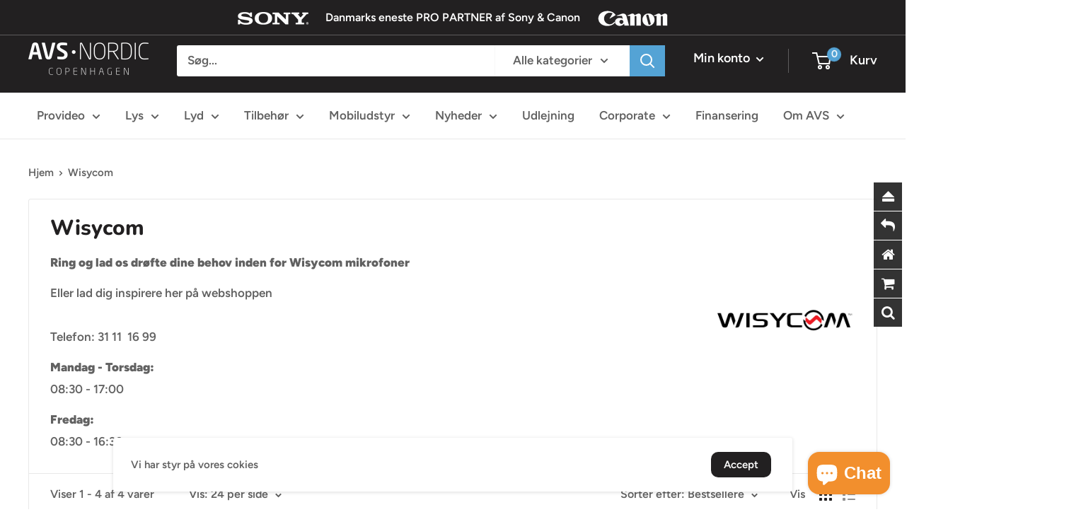

--- FILE ---
content_type: text/html; charset=utf-8
request_url: https://shop.avsnordic.com/collections/visycom
body_size: 40895
content:
<!doctype html>

<html class="no-js" lang="da">
  <head>
    <!-- Meta Pixel Code -->
<script>
!function(f,b,e,v,n,t,s)
{if(f.fbq)return;n=f.fbq=function(){n.callMethod?
n.callMethod.apply(n,arguments):n.queue.push(arguments)};
if(!f._fbq)f._fbq=n;n.push=n;n.loaded=!0;n.version='2.0';
n.queue=[];t=b.createElement(e);t.async=!0;
t.src=v;s=b.getElementsByTagName(e)[0];
s.parentNode.insertBefore(t,s)}(window, document,'script',
'https://connect.facebook.net/en_US/fbevents.js');
fbq('init', '1033429482297812');
fbq('track', 'PageView');
</script>
<noscript><img height="1" width="1" style="display:none"
src="https://www.facebook.com/tr?id=1033429482297812&ev=PageView&noscript=1"
/></noscript>
<!-- End Meta Pixel Code -->
    <meta charset="utf-8">
    <meta name="viewport" content="width=device-width, initial-scale=1.0, height=device-height, minimum-scale=1.0, maximum-scale=5.0">
    <meta name="theme-color" content="#54a3d5">

<!-- Hotjar Tracking Code for https://shop.avsnordic.com -->
<script>
    (function(h,o,t,j,a,r){
        h.hj=h.hj||function(){(h.hj.q=h.hj.q||[]).push(arguments)};
        h._hjSettings={hjid:5291724,hjsv:6};
        a=o.getElementsByTagName('head')[0];
        r=o.createElement('script');r.async=1;
        r.src=t+h._hjSettings.hjid+j+h._hjSettings.hjsv;
        a.appendChild(r);
    })(window,document,'https://static.hotjar.com/c/hotjar-','.js?sv=');
</script><title>Wisycom
</title><meta name="description" content="Visycom - mikrofoner"><link rel="canonical" href="https://shop.avsnordic.com/collections/visycom"><link rel="shortcut icon" href="//shop.avsnordic.com/cdn/shop/files/favicons_96x96.png?v=1616753331" type="image/png"><link rel="preload" as="style" href="//shop.avsnordic.com/cdn/shop/t/17/assets/theme.css?v=22766483771274107661761646677">
    <link rel="preload" as="script" href="//shop.avsnordic.com/cdn/shop/t/17/assets/theme.min.js?v=164977014983380440891737557421">
    <link rel="preconnect" href="https://cdn.shopify.com">
    <link rel="preconnect" href="https://fonts.shopifycdn.com">
    <link rel="dns-prefetch" href="https://productreviews.shopifycdn.com">
    <link rel="dns-prefetch" href="https://ajax.googleapis.com">
    <link rel="dns-prefetch" href="https://maps.googleapis.com">
    <link rel="dns-prefetch" href="https://maps.gstatic.com">

    <meta property="og:type" content="website">
  <meta property="og:title" content="Wisycom">
  <meta property="og:image" content="http://shop.avsnordic.com/cdn/shop/collections/Logo-WISYCOM.png?v=1686643438">
  <meta property="og:image:secure_url" content="https://shop.avsnordic.com/cdn/shop/collections/Logo-WISYCOM.png?v=1686643438">
  <meta property="og:image:width" content="">
  <meta property="og:image:height" content=""><meta property="og:description" content="Visycom - mikrofoner"><meta property="og:url" content="https://shop.avsnordic.com/collections/visycom">
<meta property="og:site_name" content="AVS Nordic"><meta name="twitter:card" content="summary"><meta name="twitter:title" content="Wisycom">
  <meta name="twitter:description" content="
Ring og lad os drøfte dine behov inden for Wisycom mikrofoner
Eller lad dig inspirere her på webshoppenTelefon: 31 11  16 99
Mandag - Torsdag:08:30 - 17:00
Fredag:08:30 - 16:30">
  <meta name="twitter:image" content="https://shop.avsnordic.com/cdn/shop/collections/Logo-WISYCOM_600x600_crop_center.png?v=1686643438">
    <link rel="preload" href="//shop.avsnordic.com/cdn/fonts/nunito/nunito_n8.a4faa34563722dcb4bd960ae538c49eb540a565f.woff2" as="font" type="font/woff2" crossorigin>
<link rel="preload" href="//shop.avsnordic.com/cdn/fonts/figtree/figtree_n6.9d1ea52bb49a0a86cfd1b0383d00f83d3fcc14de.woff2" as="font" type="font/woff2" crossorigin>

<style>
  @font-face {
  font-family: Nunito;
  font-weight: 800;
  font-style: normal;
  font-display: swap;
  src: url("//shop.avsnordic.com/cdn/fonts/nunito/nunito_n8.a4faa34563722dcb4bd960ae538c49eb540a565f.woff2") format("woff2"),
       url("//shop.avsnordic.com/cdn/fonts/nunito/nunito_n8.7b9b4d7a0ef879eb46735a0aecb391013c7f7aeb.woff") format("woff");
}

  @font-face {
  font-family: Figtree;
  font-weight: 600;
  font-style: normal;
  font-display: swap;
  src: url("//shop.avsnordic.com/cdn/fonts/figtree/figtree_n6.9d1ea52bb49a0a86cfd1b0383d00f83d3fcc14de.woff2") format("woff2"),
       url("//shop.avsnordic.com/cdn/fonts/figtree/figtree_n6.f0fcdea525a0e47b2ae4ab645832a8e8a96d31d3.woff") format("woff");
}

@font-face {
  font-family: Figtree;
  font-weight: 600;
  font-style: normal;
  font-display: swap;
  src: url("//shop.avsnordic.com/cdn/fonts/figtree/figtree_n6.9d1ea52bb49a0a86cfd1b0383d00f83d3fcc14de.woff2") format("woff2"),
       url("//shop.avsnordic.com/cdn/fonts/figtree/figtree_n6.f0fcdea525a0e47b2ae4ab645832a8e8a96d31d3.woff") format("woff");
}

@font-face {
  font-family: Nunito;
  font-weight: 800;
  font-style: italic;
  font-display: swap;
  src: url("//shop.avsnordic.com/cdn/fonts/nunito/nunito_i8.fdb920ecf96435abc44d529f9e602f9ba19afe48.woff2") format("woff2"),
       url("//shop.avsnordic.com/cdn/fonts/nunito/nunito_i8.b8e4a2eb1ed3c30c12022caf65679663c10ea9f4.woff") format("woff");
}


  @font-face {
  font-family: Figtree;
  font-weight: 900;
  font-style: normal;
  font-display: swap;
  src: url("//shop.avsnordic.com/cdn/fonts/figtree/figtree_n9.c9185a1dab0680c9bce2d373c6fc665d10b5e421.woff2") format("woff2"),
       url("//shop.avsnordic.com/cdn/fonts/figtree/figtree_n9.60f18207a47942453faf8770b2e7e8f4757b2493.woff") format("woff");
}

  @font-face {
  font-family: Figtree;
  font-weight: 600;
  font-style: italic;
  font-display: swap;
  src: url("//shop.avsnordic.com/cdn/fonts/figtree/figtree_i6.702baae75738b446cfbed6ac0d60cab7b21e61ba.woff2") format("woff2"),
       url("//shop.avsnordic.com/cdn/fonts/figtree/figtree_i6.6b8dc40d16c9905d29525156e284509f871ce8f9.woff") format("woff");
}

  @font-face {
  font-family: Figtree;
  font-weight: 900;
  font-style: italic;
  font-display: swap;
  src: url("//shop.avsnordic.com/cdn/fonts/figtree/figtree_i9.52cfd46a18002d3eb2c8e0abf4e3a200bcdcadf0.woff2") format("woff2"),
       url("//shop.avsnordic.com/cdn/fonts/figtree/figtree_i9.771e47ee6227db726e79da4a30fbe8788fe0e115.woff") format("woff");
}


  :root {
    --default-text-font-size : 15px;
    --base-text-font-size    : 17px;
    --heading-font-family    : Nunito, sans-serif;
    --heading-font-weight    : 800;
    --heading-font-style     : normal;
    --text-font-family       : Figtree, sans-serif;
    --text-font-weight       : 600;
    --text-font-style        : normal;
    --text-font-bolder-weight: 600;
    --text-link-decoration   : underline;

    --text-color               : #616161;
    --text-color-rgb           : 97, 97, 97;
    --heading-color            : #222021;
    --border-color             : #e8e8e8;
    --border-color-rgb         : 232, 232, 232;
    --form-border-color        : #dbdbdb;
    --accent-color             : #54a3d5;
    --accent-color-rgb         : 84, 163, 213;
    --link-color               : #54a3d5;
    --link-color-hover         : #2b7db1;
    --background               : #ffffff;
    --secondary-background     : #ffffff;
    --secondary-background-rgb : 255, 255, 255;
    --accent-background        : rgba(84, 163, 213, 0.08);

    --input-background: #ffffff;

    --error-color       : #cf0e0e;
    --error-background  : rgba(207, 14, 14, 0.07);
    --success-color     : #1c7b36;
    --success-background: rgba(28, 123, 54, 0.11);

    --primary-button-background      : #54a3d5;
    --primary-button-background-rgb  : 84, 163, 213;
    --primary-button-text-color      : #ffffff;
    --secondary-button-background    : #222021;
    --secondary-button-background-rgb: 34, 32, 33;
    --secondary-button-text-color    : #ffffff;

    --header-background      : #222021;
    --header-text-color      : #ffffff;
    --header-light-text-color: #e8e8e8;
    --header-border-color    : rgba(232, 232, 232, 0.3);
    --header-accent-color    : #54a3d5;

    --footer-background-color:    #222021;
    --footer-heading-text-color:  #ffffff;
    --footer-body-text-color:     #ffffff;
    --footer-body-text-color-rgb: 255, 255, 255;
    --footer-accent-color:        #54a3d5;
    --footer-accent-color-rgb:    84, 163, 213;
    --footer-border:              none;
    
    --flickity-arrow-color: #b5b5b5;--product-on-sale-accent           : #54a3d5;
    --product-on-sale-accent-rgb       : 84, 163, 213;
    --product-on-sale-color            : #ffffff;
    --product-in-stock-color           : #1c7b36;
    --product-low-stock-color          : #cf0e0e;
    --product-sold-out-color           : #8a9297;
    --product-custom-label-1-background: #3f6ab1;
    --product-custom-label-1-color     : #ffffff;
    --product-custom-label-2-background: #8a44ae;
    --product-custom-label-2-color     : #ffffff;
    --product-review-star-color        : #ffbd00;

    --mobile-container-gutter : 20px;
    --desktop-container-gutter: 40px;
  }
</style>

<script>
  // IE11 does not have support for CSS variables, so we have to polyfill them
  if (!(((window || {}).CSS || {}).supports && window.CSS.supports('(--a: 0)'))) {
    const script = document.createElement('script');
    script.type = 'text/javascript';
    script.src = 'https://cdn.jsdelivr.net/npm/css-vars-ponyfill@2';
    script.onload = function() {
      cssVars({});
    };

    document.getElementsByTagName('head')[0].appendChild(script);
  }
</script>


    <script>window.performance && window.performance.mark && window.performance.mark('shopify.content_for_header.start');</script><meta name="facebook-domain-verification" content="uqe1vq2jsrjbxei3dv86nzeeb2wb8i">
<meta name="facebook-domain-verification" content="4reay1bsk7ivem10j2en905y2aii22">
<meta name="google-site-verification" content="a6hnqMijfxd085-fQHvXhkOgeDyXEkIRspeJB8jLdIA">
<meta id="shopify-digital-wallet" name="shopify-digital-wallet" content="/54512976047/digital_wallets/dialog">
<link rel="alternate" type="application/atom+xml" title="Feed" href="/collections/visycom.atom" />
<link rel="alternate" hreflang="x-default" href="https://shop.avsnordic.com/collections/visycom">
<link rel="alternate" hreflang="da" href="https://shop.avsnordic.com/collections/visycom">
<link rel="alternate" hreflang="da-FO" href="https://shop.avsnordic.com/da-fo/collections/visycom">
<link rel="alternate" hreflang="da-NO" href="https://shop.avsnordic.com/da-no/collections/visycom">
<link rel="alternate" hreflang="da-SE" href="https://shop.avsnordic.com/da-se/collections/visycom">
<link rel="alternate" type="application/json+oembed" href="https://shop.avsnordic.com/collections/visycom.oembed">
<script async="async" src="/checkouts/internal/preloads.js?locale=da-DK"></script>
<script id="shopify-features" type="application/json">{"accessToken":"13290a630090f18eee4ec40dc38a8315","betas":["rich-media-storefront-analytics"],"domain":"shop.avsnordic.com","predictiveSearch":true,"shopId":54512976047,"locale":"da"}</script>
<script>var Shopify = Shopify || {};
Shopify.shop = "avs-nordic.myshopify.com";
Shopify.locale = "da";
Shopify.currency = {"active":"DKK","rate":"1.0"};
Shopify.country = "DK";
Shopify.theme = {"name":"Lumen Digital \/ CRO","id":177489051983,"schema_name":"Warehouse","schema_version":"1.16.6","theme_store_id":871,"role":"main"};
Shopify.theme.handle = "null";
Shopify.theme.style = {"id":null,"handle":null};
Shopify.cdnHost = "shop.avsnordic.com/cdn";
Shopify.routes = Shopify.routes || {};
Shopify.routes.root = "/";</script>
<script type="module">!function(o){(o.Shopify=o.Shopify||{}).modules=!0}(window);</script>
<script>!function(o){function n(){var o=[];function n(){o.push(Array.prototype.slice.apply(arguments))}return n.q=o,n}var t=o.Shopify=o.Shopify||{};t.loadFeatures=n(),t.autoloadFeatures=n()}(window);</script>
<script id="shop-js-analytics" type="application/json">{"pageType":"collection"}</script>
<script defer="defer" async type="module" src="//shop.avsnordic.com/cdn/shopifycloud/shop-js/modules/v2/client.init-shop-cart-sync_DCvV3KX5.da.esm.js"></script>
<script defer="defer" async type="module" src="//shop.avsnordic.com/cdn/shopifycloud/shop-js/modules/v2/chunk.common_DIrl18zW.esm.js"></script>
<script type="module">
  await import("//shop.avsnordic.com/cdn/shopifycloud/shop-js/modules/v2/client.init-shop-cart-sync_DCvV3KX5.da.esm.js");
await import("//shop.avsnordic.com/cdn/shopifycloud/shop-js/modules/v2/chunk.common_DIrl18zW.esm.js");

  window.Shopify.SignInWithShop?.initShopCartSync?.({"fedCMEnabled":true,"windoidEnabled":true});

</script>
<script>(function() {
  var isLoaded = false;
  function asyncLoad() {
    if (isLoaded) return;
    isLoaded = true;
    var urls = ["\/\/cdn.shopify.com\/proxy\/95b5868040a783ba0416b205d1c2514060407408510a0551a23f442db5b522e5\/apps.anhkiet.info\/floatton\/scripts\/3cbba42902933ada1f2290aeaf71e440.js?token=20230516083112\u0026shop=avs-nordic.myshopify.com\u0026sp-cache-control=cHVibGljLCBtYXgtYWdlPTkwMA"];
    for (var i = 0; i < urls.length; i++) {
      var s = document.createElement('script');
      s.type = 'text/javascript';
      s.async = true;
      s.src = urls[i];
      var x = document.getElementsByTagName('script')[0];
      x.parentNode.insertBefore(s, x);
    }
  };
  if(window.attachEvent) {
    window.attachEvent('onload', asyncLoad);
  } else {
    window.addEventListener('load', asyncLoad, false);
  }
})();</script>
<script id="__st">var __st={"a":54512976047,"offset":3600,"reqid":"a23161b2-05a7-4857-8772-f180c9382be1-1769002977","pageurl":"shop.avsnordic.com\/collections\/visycom","u":"cc0a4fba93fe","p":"collection","rtyp":"collection","rid":603654914383};</script>
<script>window.ShopifyPaypalV4VisibilityTracking = true;</script>
<script id="captcha-bootstrap">!function(){'use strict';const t='contact',e='account',n='new_comment',o=[[t,t],['blogs',n],['comments',n],[t,'customer']],c=[[e,'customer_login'],[e,'guest_login'],[e,'recover_customer_password'],[e,'create_customer']],r=t=>t.map((([t,e])=>`form[action*='/${t}']:not([data-nocaptcha='true']) input[name='form_type'][value='${e}']`)).join(','),a=t=>()=>t?[...document.querySelectorAll(t)].map((t=>t.form)):[];function s(){const t=[...o],e=r(t);return a(e)}const i='password',u='form_key',d=['recaptcha-v3-token','g-recaptcha-response','h-captcha-response',i],f=()=>{try{return window.sessionStorage}catch{return}},m='__shopify_v',_=t=>t.elements[u];function p(t,e,n=!1){try{const o=window.sessionStorage,c=JSON.parse(o.getItem(e)),{data:r}=function(t){const{data:e,action:n}=t;return t[m]||n?{data:e,action:n}:{data:t,action:n}}(c);for(const[e,n]of Object.entries(r))t.elements[e]&&(t.elements[e].value=n);n&&o.removeItem(e)}catch(o){console.error('form repopulation failed',{error:o})}}const l='form_type',E='cptcha';function T(t){t.dataset[E]=!0}const w=window,h=w.document,L='Shopify',v='ce_forms',y='captcha';let A=!1;((t,e)=>{const n=(g='f06e6c50-85a8-45c8-87d0-21a2b65856fe',I='https://cdn.shopify.com/shopifycloud/storefront-forms-hcaptcha/ce_storefront_forms_captcha_hcaptcha.v1.5.2.iife.js',D={infoText:'Beskyttet af hCaptcha',privacyText:'Beskyttelse af persondata',termsText:'Vilkår'},(t,e,n)=>{const o=w[L][v],c=o.bindForm;if(c)return c(t,g,e,D).then(n);var r;o.q.push([[t,g,e,D],n]),r=I,A||(h.body.append(Object.assign(h.createElement('script'),{id:'captcha-provider',async:!0,src:r})),A=!0)});var g,I,D;w[L]=w[L]||{},w[L][v]=w[L][v]||{},w[L][v].q=[],w[L][y]=w[L][y]||{},w[L][y].protect=function(t,e){n(t,void 0,e),T(t)},Object.freeze(w[L][y]),function(t,e,n,w,h,L){const[v,y,A,g]=function(t,e,n){const i=e?o:[],u=t?c:[],d=[...i,...u],f=r(d),m=r(i),_=r(d.filter((([t,e])=>n.includes(e))));return[a(f),a(m),a(_),s()]}(w,h,L),I=t=>{const e=t.target;return e instanceof HTMLFormElement?e:e&&e.form},D=t=>v().includes(t);t.addEventListener('submit',(t=>{const e=I(t);if(!e)return;const n=D(e)&&!e.dataset.hcaptchaBound&&!e.dataset.recaptchaBound,o=_(e),c=g().includes(e)&&(!o||!o.value);(n||c)&&t.preventDefault(),c&&!n&&(function(t){try{if(!f())return;!function(t){const e=f();if(!e)return;const n=_(t);if(!n)return;const o=n.value;o&&e.removeItem(o)}(t);const e=Array.from(Array(32),(()=>Math.random().toString(36)[2])).join('');!function(t,e){_(t)||t.append(Object.assign(document.createElement('input'),{type:'hidden',name:u})),t.elements[u].value=e}(t,e),function(t,e){const n=f();if(!n)return;const o=[...t.querySelectorAll(`input[type='${i}']`)].map((({name:t})=>t)),c=[...d,...o],r={};for(const[a,s]of new FormData(t).entries())c.includes(a)||(r[a]=s);n.setItem(e,JSON.stringify({[m]:1,action:t.action,data:r}))}(t,e)}catch(e){console.error('failed to persist form',e)}}(e),e.submit())}));const S=(t,e)=>{t&&!t.dataset[E]&&(n(t,e.some((e=>e===t))),T(t))};for(const o of['focusin','change'])t.addEventListener(o,(t=>{const e=I(t);D(e)&&S(e,y())}));const B=e.get('form_key'),M=e.get(l),P=B&&M;t.addEventListener('DOMContentLoaded',(()=>{const t=y();if(P)for(const e of t)e.elements[l].value===M&&p(e,B);[...new Set([...A(),...v().filter((t=>'true'===t.dataset.shopifyCaptcha))])].forEach((e=>S(e,t)))}))}(h,new URLSearchParams(w.location.search),n,t,e,['guest_login'])})(!0,!0)}();</script>
<script integrity="sha256-4kQ18oKyAcykRKYeNunJcIwy7WH5gtpwJnB7kiuLZ1E=" data-source-attribution="shopify.loadfeatures" defer="defer" src="//shop.avsnordic.com/cdn/shopifycloud/storefront/assets/storefront/load_feature-a0a9edcb.js" crossorigin="anonymous"></script>
<script data-source-attribution="shopify.dynamic_checkout.dynamic.init">var Shopify=Shopify||{};Shopify.PaymentButton=Shopify.PaymentButton||{isStorefrontPortableWallets:!0,init:function(){window.Shopify.PaymentButton.init=function(){};var t=document.createElement("script");t.src="https://shop.avsnordic.com/cdn/shopifycloud/portable-wallets/latest/portable-wallets.da.js",t.type="module",document.head.appendChild(t)}};
</script>
<script data-source-attribution="shopify.dynamic_checkout.buyer_consent">
  function portableWalletsHideBuyerConsent(e){var t=document.getElementById("shopify-buyer-consent"),n=document.getElementById("shopify-subscription-policy-button");t&&n&&(t.classList.add("hidden"),t.setAttribute("aria-hidden","true"),n.removeEventListener("click",e))}function portableWalletsShowBuyerConsent(e){var t=document.getElementById("shopify-buyer-consent"),n=document.getElementById("shopify-subscription-policy-button");t&&n&&(t.classList.remove("hidden"),t.removeAttribute("aria-hidden"),n.addEventListener("click",e))}window.Shopify?.PaymentButton&&(window.Shopify.PaymentButton.hideBuyerConsent=portableWalletsHideBuyerConsent,window.Shopify.PaymentButton.showBuyerConsent=portableWalletsShowBuyerConsent);
</script>
<script data-source-attribution="shopify.dynamic_checkout.cart.bootstrap">document.addEventListener("DOMContentLoaded",(function(){function t(){return document.querySelector("shopify-accelerated-checkout-cart, shopify-accelerated-checkout")}if(t())Shopify.PaymentButton.init();else{new MutationObserver((function(e,n){t()&&(Shopify.PaymentButton.init(),n.disconnect())})).observe(document.body,{childList:!0,subtree:!0})}}));
</script>
<script id='scb4127' type='text/javascript' async='' src='https://shop.avsnordic.com/cdn/shopifycloud/privacy-banner/storefront-banner.js'></script>
<script>window.performance && window.performance.mark && window.performance.mark('shopify.content_for_header.end');</script>

    <link rel="stylesheet" href="//shop.avsnordic.com/cdn/shop/t/17/assets/theme.css?v=22766483771274107661761646677">
    <link rel="stylesheet" href="//shop.avsnordic.com/cdn/shop/t/17/assets/custom.css?v=154742260622310428821740759373">
    <meta name="facebook-domain-verification" content="4reay1bsk7ivem10j2en905y2aii22" />
    <meta name="facebook-domain-verification" content="uqe1vq2jsrjbxei3dv86nzeeb2wb8i" />
    
    


  <script type="application/ld+json">
  {
    "@context": "http://schema.org",
    "@type": "BreadcrumbList",
  "itemListElement": [{
      "@type": "ListItem",
      "position": 1,
      "name": "Hjem",
      "item": "https://shop.avsnordic.com"
    },{
          "@type": "ListItem",
          "position": 2,
          "name": "Wisycom",
          "item": "https://shop.avsnordic.com/collections/visycom"
        }]
  }
  </script>


    <script>
      // This allows to expose several variables to the global scope, to be used in scripts
      window.theme = {
        pageType: "collection",
        cartCount: 0,
        moneyFormat: "{{amount_no_decimals}} kr",
        moneyWithCurrencyFormat: "{{amount_no_decimals}} DKK",
        showDiscount: true,
        discountMode: "saving",
        searchMode: "product,page",
        searchUnavailableProducts: "last",
        cartType: "drawer"
      };

      window.routes = {
        rootUrl: "\/",
        rootUrlWithoutSlash: '',
        cartUrl: "\/cart",
        cartAddUrl: "\/cart\/add",
        cartChangeUrl: "\/cart\/change",
        searchUrl: "\/search",
        productRecommendationsUrl: "\/recommendations\/products"
      };

      window.languages = {
        productRegularPrice: "Vejl. pris",
        productSalePrice: "Udsalgspris",
        collectionOnSaleLabel: "Spar {{savings}}",
        productFormUnavailable: "Ikke tilgængelig",
        productFormAddToCart: "Tilføj til kurv",
        productFormSoldOut: "Udsolgt",
        productAdded: "Varen er tilføjet til din kurv",
        productAddedShort: "Tilføjet!",
        shippingEstimatorNoResults: "Der kunne ikke findes nogen forsendelse til din adresse.",
        shippingEstimatorOneResult: "Der blev fundet en forsendelsespris til din adresse: ",
        shippingEstimatorMultipleResults: "Der blev fundet {{count}} forsendelsespriser til din adresse: ",
        shippingEstimatorErrors: "Der blev fundet følgende fejl:"
      };

      window.lazySizesConfig = {
        loadHidden: false,
        hFac: 0.8,
        expFactor: 3,
        customMedia: {
          '--phone': '(max-width: 640px)',
          '--tablet': '(min-width: 641px) and (max-width: 1023px)',
          '--lap': '(min-width: 1024px)'
        }
      };

      document.documentElement.className = document.documentElement.className.replace('no-js', 'js');
    </script><script src="//shop.avsnordic.com/cdn/shop/t/17/assets/theme.min.js?v=164977014983380440891737557421" defer></script>
    <script src="//shop.avsnordic.com/cdn/shop/t/17/assets/custom.js?v=179533602215657503651737557421" defer></script><script>
        (function () {
          window.onpageshow = function() {
            // We force re-freshing the cart content onpageshow, as most browsers will serve a cache copy when hitting the
            // back button, which cause staled data
            document.documentElement.dispatchEvent(new CustomEvent('cart:refresh', {
              bubbles: true,
              detail: {scrollToTop: false}
            }));
          };
        })();
      </script><script type="text/javascript">var isCart = false;var dualPriceStoreID = 1479;</script><div class="styleForDualPrice"><style>.dualPrice{display:none;}</style></div><script type="text/javascript">var intervalId = null;var varCounter = 0;var containScriptTagFirstControll = false;var containScriptTagSecondControll = false;window.onload = function() {scripts = document.getElementsByTagName("script");for (var i = 0; i < scripts.length; i++) {if (scripts[i].src.includes("dualPrice")) {containScriptTagFirstControll = true;}}if (!containScriptTagFirstControll) {intervalId = setInterval(function() {if(varCounter < 5) {varCounter++;scripts = document.getElementsByTagName("script");for (var i = 0; i < scripts.length; i++) {if (scripts[i].src.includes("dualPrice")) {containScriptTagSecondControll = true;}}} else {if (!containScriptTagSecondControll && typeof jQuery !== "undefined") {jQuery(".styleForDualPrice").remove();}  clearInterval(intervalId);}}, 50);} }</script><script type="text/javascript">var dp_activate_app = '1';var dp_base_price_type = '1';var dp_price_type_to_show = '0';var dp_first_price = '1';var dp_tax_percent = '25';var dp_dual_price_for_taxable_products = '0';var dp_tax_incl_label = 'inkl. moms';var dp_tax_excl_label = 'eks. moms';var dp_price_path = '.product-form__info-content .dualPrice';var dp_catalog_price_path = '.dualPrice';var dp_tax_incl_color = '#000000';var dp_tax_excl_color = '#5c5c5c';var dp_size_ratio = '1';var dp_show_compare_at_price = '0';var dp_is_init = '0';var dp_theme_role = 'main';var dp_money_format = '$$amount_with_comma_separator&& kr';</script> 
                  <script src="//shop.avsnordic.com/cdn/shop/t/17/assets/bss-file-configdata.js?v=33086557209276206021737557421" type="text/javascript"></script> <script src="//shop.avsnordic.com/cdn/shop/t/17/assets/bss-file-configdata-banner.js?v=151034973688681356691737557421" type="text/javascript"></script> <script src="//shop.avsnordic.com/cdn/shop/t/17/assets/bss-file-configdata-popup.js?v=173992696638277510541737557421" type="text/javascript"></script><script>
                if (typeof BSS_PL == 'undefined') {
                    var BSS_PL = {};
                }
                var bssPlApiServer = "https://product-labels-pro.bsscommerce.com";
                BSS_PL.customerTags = 'null';
                BSS_PL.customerId = 'null';
                BSS_PL.configData = configDatas;
                BSS_PL.configDataBanner = configDataBanners ? configDataBanners : [];
                BSS_PL.configDataPopup = configDataPopups ? configDataPopups : [];
                BSS_PL.storeId = 11128;
                BSS_PL.currentPlan = "ten_usd";
                BSS_PL.storeIdCustomOld = "10678";
                BSS_PL.storeIdOldWIthPriority = "12200";
                BSS_PL.apiServerProduction = "https://product-labels-pro.bsscommerce.com";
                
                BSS_PL.integration = {"laiReview":{"status":0,"config":[]}}
                BSS_PL.settingsData = {}
                </script>
            <style>
.homepage-slideshow .slick-slide .bss_pl_img {
    visibility: hidden !important;
}
</style>
<script>
function bssFixSupportAppendHtmlLabel($, BSS_PL, parent, page, htmlLabel) {
  let appended = false;
  if (
    page == 'products' &&
    $(parent).hasClass('aspect-ratio') &&
    $(parent).parent().hasClass('product-gallery__size-limiter')
  ) {
    $(parent).parent().prepend(htmlLabel);
    appended = true;
  }
  return appended;
}
</script>
    
    <!-- Global site tag (gtag.js) - Google Analytics -->
<script async src="https://www.googletagmanager.com/gtag/js?id=G-WTC17SJX4K"></script>
<script>
  window.dataLayer = window.dataLayer || [];
  function gtag(){dataLayer.push(arguments);}
  gtag('js', new Date());

  gtag('config', 'G-WTC17SJX4K');
</script>
                    <!-- BEGIN app block: shopify://apps/hulk-form-builder/blocks/app-embed/b6b8dd14-356b-4725-a4ed-77232212b3c3 --><!-- BEGIN app snippet: hulkapps-formbuilder-theme-ext --><script type="text/javascript">
  
  if (typeof window.formbuilder_customer != "object") {
        window.formbuilder_customer = {}
  }

  window.hulkFormBuilder = {
    form_data: {},
    shop_data: {"shop_dSpEh-I3kvYXGF_rjVTDIA":{"shop_uuid":"dSpEh-I3kvYXGF_rjVTDIA","shop_timezone":"Europe\/Copenhagen","shop_id":100501,"shop_is_after_submit_enabled":true,"shop_shopify_plan":"Shopify","shop_shopify_domain":"avs-nordic.myshopify.com","shop_created_at":"2024-02-09T03:49:42.763-06:00","is_skip_metafield":false,"shop_deleted":false,"shop_disabled":false}},
    settings_data: {"shop_settings":{"shop_customise_msgs":[],"default_customise_msgs":{"is_required":"is required","thank_you":"Thank you! The form was submitted successfully.","processing":"Processing...","valid_data":"Please provide valid data","valid_email":"Provide valid email format","valid_tags":"HTML Tags are not allowed","valid_phone":"Provide valid phone number","valid_captcha":"Please provide valid captcha response","valid_url":"Provide valid URL","only_number_alloud":"Provide valid number in","number_less":"must be less than","number_more":"must be more than","image_must_less":"Image must be less than 20MB","image_number":"Images allowed","image_extension":"Invalid extension! Please provide image file","error_image_upload":"Error in image upload. Please try again.","error_file_upload":"Error in file upload. Please try again.","your_response":"Your response","error_form_submit":"Error occur.Please try again after sometime.","email_submitted":"Form with this email is already submitted","invalid_email_by_zerobounce":"The email address you entered appears to be invalid. Please check it and try again.","download_file":"Download file","card_details_invalid":"Your card details are invalid","card_details":"Card details","please_enter_card_details":"Please enter card details","card_number":"Card number","exp_mm":"Exp MM","exp_yy":"Exp YY","crd_cvc":"CVV","payment_value":"Payment amount","please_enter_payment_amount":"Please enter payment amount","address1":"Address line 1","address2":"Address line 2","city":"City","province":"Province","zipcode":"Zip code","country":"Country","blocked_domain":"This form does not accept addresses from","file_must_less":"File must be less than 20MB","file_extension":"Invalid extension! Please provide file","only_file_number_alloud":"files allowed","previous":"Previous","next":"Next","must_have_a_input":"Please enter at least one field.","please_enter_required_data":"Please enter required data","atleast_one_special_char":"Include at least one special character","atleast_one_lowercase_char":"Include at least one lowercase character","atleast_one_uppercase_char":"Include at least one uppercase character","atleast_one_number":"Include at least one number","must_have_8_chars":"Must have 8 characters long","be_between_8_and_12_chars":"Be between 8 and 12 characters long","please_select":"Please Select","phone_submitted":"Form with this phone number is already submitted","user_res_parse_error":"Error while submitting the form","valid_same_values":"values must be same","product_choice_clear_selection":"Clear Selection","picture_choice_clear_selection":"Clear Selection","remove_all_for_file_image_upload":"Remove All","invalid_file_type_for_image_upload":"You can't upload files of this type.","invalid_file_type_for_signature_upload":"You can't upload files of this type.","max_files_exceeded_for_file_upload":"You can not upload any more files.","max_files_exceeded_for_image_upload":"You can not upload any more files.","file_already_exist":"File already uploaded","max_limit_exceed":"You have added the maximum number of text fields.","cancel_upload_for_file_upload":"Cancel upload","cancel_upload_for_image_upload":"Cancel upload","cancel_upload_for_signature_upload":"Cancel upload"},"shop_blocked_domains":[]}},
    features_data: {"shop_plan_features":{"shop_plan_features":["unlimited-forms","full-design-customization","export-form-submissions","multiple-recipients-for-form-submissions","multiple-admin-notifications","enable-captcha","unlimited-file-uploads","save-submitted-form-data","set-auto-response-message","conditional-logic","form-banner","save-as-draft-facility","include-user-response-in-admin-email","disable-form-submission","mail-platform-integration","stripe-payment-integration","pre-built-templates","create-customer-account-on-shopify","google-analytics-3-by-tracking-id","facebook-pixel-id","bing-uet-pixel-id","advanced-js","advanced-css","api-available","customize-form-message","hidden-field","restrict-from-submissions-per-one-user","utm-tracking","ratings","privacy-notices","heading","paragraph","shopify-flow-trigger","domain-setup","block-domain","address","html-code","form-schedule","after-submit-script","customize-form-scrolling","on-form-submission-record-the-referrer-url","password","duplicate-the-forms","include-user-response-in-auto-responder-email","elements-add-ons","admin-and-auto-responder-email-with-tokens","email-export","premium-support","google-analytics-4-by-measurement-id","google-ads-for-tracking-conversion","validation-field","file-upload","load_form_as_popup","advanced_conditional_logic"]}},
    shop: null,
    shop_id: null,
    plan_features: null,
    validateDoubleQuotes: false,
    assets: {
      extraFunctions: "https://cdn.shopify.com/extensions/019bb5ee-ec40-7527-955d-c1b8751eb060/form-builder-by-hulkapps-50/assets/extra-functions.js",
      extraStyles: "https://cdn.shopify.com/extensions/019bb5ee-ec40-7527-955d-c1b8751eb060/form-builder-by-hulkapps-50/assets/extra-styles.css",
      bootstrapStyles: "https://cdn.shopify.com/extensions/019bb5ee-ec40-7527-955d-c1b8751eb060/form-builder-by-hulkapps-50/assets/theme-app-extension-bootstrap.css"
    },
    translations: {
      htmlTagNotAllowed: "HTML Tags are not allowed",
      sqlQueryNotAllowed: "SQL Queries are not allowed",
      doubleQuoteNotAllowed: "Double quotes are not allowed",
      vorwerkHttpWwwNotAllowed: "The words \u0026#39;http\u0026#39; and \u0026#39;www\u0026#39; are not allowed. Please remove them and try again.",
      maxTextFieldsReached: "You have added the maximum number of text fields.",
      avoidNegativeWords: "Avoid negative words: Don\u0026#39;t use negative words in your contact message.",
      customDesignOnly: "This form is for custom designs requests. For general inquiries please contact our team at info@stagheaddesigns.com",
      zerobounceApiErrorMsg: "We couldn\u0026#39;t verify your email due to a technical issue. Please try again later.",
    }

  }

  

  window.FbThemeAppExtSettingsHash = {}
  
</script><!-- END app snippet --><!-- END app block --><!-- BEGIN app block: shopify://apps/also-bought/blocks/app-embed-block/b94b27b4-738d-4d92-9e60-43c22d1da3f2 --><script>
    window.codeblackbelt = window.codeblackbelt || {};
    window.codeblackbelt.shop = window.codeblackbelt.shop || 'avs-nordic.myshopify.com';
    </script><script src="//cdn.codeblackbelt.com/widgets/also-bought/bootstrap.min.js?version=2026012114+0100" async></script>
<!-- END app block --><!-- BEGIN app block: shopify://apps/ta-labels-badges/blocks/bss-pl-config-data/91bfe765-b604-49a1-805e-3599fa600b24 --><script
    id='bss-pl-config-data'
>
	let TAE_StoreId = "11128";
	if (typeof BSS_PL == 'undefined' || TAE_StoreId !== "") {
  		var BSS_PL = {};
		BSS_PL.storeId = 11128;
		BSS_PL.currentPlan = "ten_usd";
		BSS_PL.apiServerProduction = "https://product-labels.tech-arms.io";
		BSS_PL.publicAccessToken = "84883a2b1d55f246ea2b4851c85a6fbb";
		BSS_PL.customerTags = "null";
		BSS_PL.customerId = "null";
		BSS_PL.storeIdCustomOld = 10678;
		BSS_PL.storeIdOldWIthPriority = 12200;
		BSS_PL.storeIdOptimizeAppendLabel = 59637
		BSS_PL.optimizeCodeIds = null; 
		BSS_PL.extendedFeatureIds = null;
		BSS_PL.integration = {"laiReview":{"status":0,"config":[]}};
		BSS_PL.settingsData  = {};
		BSS_PL.configProductMetafields = [];
		BSS_PL.configVariantMetafields = [];
		
		BSS_PL.configData = [].concat({"id":189574,"name":"Black 2025 41%","priority":0,"enable_priority":0,"enable":1,"pages":"4,1,2,7","related_product_tag":null,"first_image_tags":null,"img_url":"https://production-labels-bucket.s3.us-east-2.amazonaws.com/public/static/base/images/customer/11128/1762767166593-986477240-34-black.png","public_img_url":"https://cdn.shopify.com/s/files/1/0545/1297/6047/files/1762767166593-986477240-34-black.png?v=1762767208","position":2,"apply":0,"product_type":0,"exclude_products":null,"collection_image_type":0,"product":"6592945684655","variant":"","collection":"","exclude_product_ids":"","collection_image":"","inventory":0,"tags":"","excludeTags":"","vendors":"","from_price":null,"to_price":null,"domain_id":11128,"locations":"DK","enable_allowed_countries":1,"locales":"","enable_allowed_locales":0,"enable_visibility_date":1,"from_date":"2025-11-01T00:00:00.000Z","to_date":"2025-12-31T22:30:00.000Z","enable_discount_range":0,"discount_type":1,"discount_from":15,"discount_to":15,"label_text":"TILBUD","label_text_color":"#ffffff","label_text_background_color":{"type":"hex","value":"#5cbcc0ff"},"label_text_font_size":25,"label_text_no_image":1,"label_text_in_stock":"In Stock","label_text_out_stock":"Sold out","label_shadow":{"blur":"0","h_offset":0,"v_offset":0},"label_opacity":100,"padding":"4px 0px 4px 0px","border_radius":"0px 0px 0px 0px","border_style":"none","border_size":"0","border_color":"#000000","label_shadow_color":"#808080","label_text_style":0,"label_text_font_family":null,"label_text_font_url":null,"customer_label_preview_image":"https://cdn.shopify.com/s/files/1/0545/1297/6047/files/sigma_24-70mm_ii_art-4_1.jpg?v=1731579350","label_preview_image":"https://cdn.shopify.com/s/files/1/0545/1297/6047/files/600x600_faded464-3298-4b44-9b34-342d5af45283.jpg?v=1760082307","label_text_enable":0,"customer_tags":"","exclude_customer_tags":"","customer_type":"allcustomers","exclude_customers":null,"label_on_image":"1","label_type":1,"badge_type":0,"custom_selector":null,"margin":{"type":"px","value":{"top":0,"left":0,"right":0,"bottom":0}},"mobile_margin":{"type":"px","value":{"top":0,"left":0,"right":0,"bottom":0}},"margin_top":3,"margin_bottom":0,"mobile_height_label":-1,"mobile_width_label":40,"mobile_font_size_label":25,"emoji":null,"emoji_position":null,"transparent_background":"0","custom_page":"","check_custom_page":false,"include_custom_page":null,"check_include_custom_page":false,"margin_left":3,"instock":null,"price_range_from":null,"price_range_to":null,"enable_price_range":0,"enable_product_publish":0,"customer_selected_product":null,"selected_product":null,"product_publish_from":null,"product_publish_to":null,"enable_countdown_timer":0,"option_format_countdown":0,"countdown_time":null,"option_end_countdown":null,"start_day_countdown":null,"countdown_type":1,"countdown_daily_from_time":null,"countdown_daily_to_time":null,"countdown_interval_start_time":null,"countdown_interval_length":null,"countdown_interval_break_length":null,"public_url_s3":"https://production-labels-bucket.s3.us-east-2.amazonaws.com/public/static/base/images/customer/11128/1762767166593-986477240-34-black.png","enable_visibility_period":0,"visibility_period":1,"createdAt":"2025-11-10T09:33:44.000Z","customer_ids":"","exclude_customer_ids":"","angle":0,"toolTipText":"","label_shape":"rectangle","label_shape_type":1,"mobile_fixed_percent_label":"percentage","desktop_width_label":40,"desktop_height_label":-1,"desktop_fixed_percent_label":"percentage","mobile_position":2,"desktop_label_unlimited_top":0,"desktop_label_unlimited_left":60,"mobile_label_unlimited_top":0,"mobile_label_unlimited_left":60,"mobile_margin_top":3,"mobile_margin_left":3,"mobile_config_label_enable":null,"mobile_default_config":1,"mobile_margin_bottom":0,"enable_fixed_time":0,"fixed_time":null,"statusLabelHoverText":0,"labelHoverTextLink":{"url":"","is_open_in_newtab":true},"labelAltText":"","statusLabelAltText":0,"enable_badge_stock":0,"badge_stock_style":1,"badge_stock_config":null,"enable_multi_badge":null,"animation_type":1,"animation_duration":2,"animation_repeat_option":0,"animation_repeat":0,"desktop_show_badges":1,"mobile_show_badges":1,"desktop_show_labels":1,"mobile_show_labels":1,"label_text_unlimited_stock":"Unlimited Stock","label_text_pre_order_stock":"Pre-Order","img_plan_id":13,"label_badge_type":"image","deletedAt":null,"desktop_lock_aspect_ratio":false,"mobile_lock_aspect_ratio":false,"img_aspect_ratio":1.047,"preview_board_width":490,"preview_board_height":356,"set_size_on_mobile":true,"set_position_on_mobile":true,"set_margin_on_mobile":true,"from_stock":0,"to_stock":0,"condition_product_title":"{\"enable\":false,\"type\":1,\"content\":\"\"}","conditions_apply_type":"{\"discount\":1,\"price\":1,\"inventory\":1}","public_font_url":null,"font_size_ratio":null,"group_ids":"[]","metafields":"{\"valueProductMetafield\":[],\"valueVariantMetafield\":[],\"matching_type\":1,\"metafield_type\":1}","no_ratio_height":false,"desktop_custom_background_aspect":null,"mobile_custom_background_aspect":null,"updatedAt":"2025-11-26T09:02:53.000Z","multipleBadge":null,"translations":[],"label_id":189574,"label_text_id":189574,"bg_style":"solid"},{"id":189573,"name":"Black 2025 34%","priority":0,"enable_priority":0,"enable":1,"pages":"4,1,2,7","related_product_tag":null,"first_image_tags":null,"img_url":"1762767166593-986477240-34-black.png","public_img_url":"https://cdn.shopify.com/s/files/1/0545/1297/6047/files/1762767166593-986477240-34-black.png?v=1762767208","position":2,"apply":0,"product_type":0,"exclude_products":null,"collection_image_type":0,"product":"6587752382639","variant":"","collection":"","exclude_product_ids":"","collection_image":"","inventory":0,"tags":"","excludeTags":"","vendors":"","from_price":null,"to_price":null,"domain_id":11128,"locations":"DK","enable_allowed_countries":1,"locales":"","enable_allowed_locales":0,"enable_visibility_date":1,"from_date":"2025-11-01T00:00:00.000Z","to_date":"2025-12-31T22:30:00.000Z","enable_discount_range":0,"discount_type":1,"discount_from":15,"discount_to":15,"label_text":"TILBUD","label_text_color":"#ffffff","label_text_background_color":{"type":"hex","value":"#5cbcc0ff"},"label_text_font_size":25,"label_text_no_image":1,"label_text_in_stock":"In Stock","label_text_out_stock":"Sold out","label_shadow":{"blur":"0","h_offset":0,"v_offset":0},"label_opacity":100,"padding":"4px 0px 4px 0px","border_radius":"0px 0px 0px 0px","border_style":"none","border_size":"0","border_color":"#000000","label_shadow_color":"#808080","label_text_style":0,"label_text_font_family":null,"label_text_font_url":null,"customer_label_preview_image":"https://cdn.shopify.com/s/files/1/0545/1297/6047/files/sigma_24-70mm_ii_art-4_1.jpg?v=1731579350","label_preview_image":"https://cdn.shopify.com/s/files/1/0545/1297/6047/files/190820302466.jpg?v=1760014125","label_text_enable":0,"customer_tags":"","exclude_customer_tags":"","customer_type":"allcustomers","exclude_customers":null,"label_on_image":"1","label_type":1,"badge_type":0,"custom_selector":null,"margin":{"type":"px","value":{"top":0,"left":0,"right":0,"bottom":0}},"mobile_margin":{"type":"px","value":{"top":0,"left":0,"right":0,"bottom":0}},"margin_top":3,"margin_bottom":0,"mobile_height_label":-1,"mobile_width_label":40,"mobile_font_size_label":25,"emoji":null,"emoji_position":null,"transparent_background":"0","custom_page":"","check_custom_page":false,"include_custom_page":null,"check_include_custom_page":false,"margin_left":3,"instock":null,"price_range_from":null,"price_range_to":null,"enable_price_range":0,"enable_product_publish":0,"customer_selected_product":null,"selected_product":null,"product_publish_from":null,"product_publish_to":null,"enable_countdown_timer":0,"option_format_countdown":0,"countdown_time":null,"option_end_countdown":null,"start_day_countdown":null,"countdown_type":1,"countdown_daily_from_time":null,"countdown_daily_to_time":null,"countdown_interval_start_time":null,"countdown_interval_length":null,"countdown_interval_break_length":null,"public_url_s3":"https://production-labels-bucket.s3.us-east-2.amazonaws.com/public/static/base/images/customer/11128/1762767166593-986477240-34-black.png","enable_visibility_period":0,"visibility_period":1,"createdAt":"2025-11-10T09:32:14.000Z","customer_ids":"","exclude_customer_ids":"","angle":0,"toolTipText":"","label_shape":"rectangle","label_shape_type":1,"mobile_fixed_percent_label":"percentage","desktop_width_label":40,"desktop_height_label":-1,"desktop_fixed_percent_label":"percentage","mobile_position":2,"desktop_label_unlimited_top":0,"desktop_label_unlimited_left":60,"mobile_label_unlimited_top":0,"mobile_label_unlimited_left":60,"mobile_margin_top":3,"mobile_margin_left":3,"mobile_config_label_enable":null,"mobile_default_config":1,"mobile_margin_bottom":0,"enable_fixed_time":0,"fixed_time":null,"statusLabelHoverText":0,"labelHoverTextLink":{"url":"","is_open_in_newtab":true},"labelAltText":"","statusLabelAltText":0,"enable_badge_stock":0,"badge_stock_style":1,"badge_stock_config":null,"enable_multi_badge":null,"animation_type":1,"animation_duration":2,"animation_repeat_option":0,"animation_repeat":0,"desktop_show_badges":1,"mobile_show_badges":1,"desktop_show_labels":1,"mobile_show_labels":1,"label_text_unlimited_stock":"Unlimited Stock","label_text_pre_order_stock":"Pre-Order","img_plan_id":13,"label_badge_type":"image","deletedAt":null,"desktop_lock_aspect_ratio":false,"mobile_lock_aspect_ratio":false,"img_aspect_ratio":1.047,"preview_board_width":490,"preview_board_height":356,"set_size_on_mobile":true,"set_position_on_mobile":true,"set_margin_on_mobile":true,"from_stock":0,"to_stock":0,"condition_product_title":"{\"enable\":false,\"type\":1,\"content\":\"\"}","conditions_apply_type":"{\"discount\":1,\"price\":1,\"inventory\":1}","public_font_url":null,"font_size_ratio":null,"group_ids":"[]","metafields":"{\"valueProductMetafield\":[],\"valueVariantMetafield\":[],\"matching_type\":1,\"metafield_type\":1}","no_ratio_height":false,"desktop_custom_background_aspect":null,"mobile_custom_background_aspect":null,"updatedAt":"2025-11-26T09:02:53.000Z","multipleBadge":null,"translations":[],"label_id":189573,"label_text_id":189573,"bg_style":"solid"},{"id":189572,"name":"Black 2025 48%","priority":0,"enable_priority":0,"enable":1,"pages":"4,1,2,7","related_product_tag":null,"first_image_tags":null,"img_url":"1762767065965-765091032-48-black.png","public_img_url":"https://cdn.shopify.com/s/files/1/0545/1297/6047/files/1762767065965-765091032-48-black_10bc130a-151f-480f-b0aa-efd9df3097c4.png?v=1762767110","position":2,"apply":0,"product_type":0,"exclude_products":null,"collection_image_type":0,"product":"7206276235439","variant":"","collection":"","exclude_product_ids":"","collection_image":"","inventory":0,"tags":"","excludeTags":"","vendors":"","from_price":null,"to_price":null,"domain_id":11128,"locations":"DK","enable_allowed_countries":1,"locales":"","enable_allowed_locales":0,"enable_visibility_date":1,"from_date":"2025-11-01T00:00:00.000Z","to_date":"2025-12-31T22:30:00.000Z","enable_discount_range":0,"discount_type":1,"discount_from":15,"discount_to":15,"label_text":"TILBUD","label_text_color":"#ffffff","label_text_background_color":{"type":"hex","value":"#5cbcc0ff"},"label_text_font_size":25,"label_text_no_image":1,"label_text_in_stock":"In Stock","label_text_out_stock":"Sold out","label_shadow":{"blur":"0","h_offset":0,"v_offset":0},"label_opacity":100,"padding":"4px 0px 4px 0px","border_radius":"0px 0px 0px 0px","border_style":"none","border_size":"0","border_color":"#000000","label_shadow_color":"#808080","label_text_style":0,"label_text_font_family":null,"label_text_font_url":null,"customer_label_preview_image":"https://cdn.shopify.com/s/files/1/0545/1297/6047/files/sigma_24-70mm_ii_art-4_1.jpg?v=1731579350","label_preview_image":"https://cdn.shopify.com/s/files/1/0545/1297/6047/files/131433207146.jpg?v=1759829090","label_text_enable":0,"customer_tags":"","exclude_customer_tags":"","customer_type":"allcustomers","exclude_customers":null,"label_on_image":"1","label_type":1,"badge_type":0,"custom_selector":null,"margin":{"type":"px","value":{"top":0,"left":0,"right":0,"bottom":0}},"mobile_margin":{"type":"px","value":{"top":0,"left":0,"right":0,"bottom":0}},"margin_top":3,"margin_bottom":0,"mobile_height_label":-1,"mobile_width_label":40,"mobile_font_size_label":25,"emoji":null,"emoji_position":null,"transparent_background":"0","custom_page":"","check_custom_page":false,"include_custom_page":null,"check_include_custom_page":false,"margin_left":3,"instock":null,"price_range_from":null,"price_range_to":null,"enable_price_range":0,"enable_product_publish":0,"customer_selected_product":null,"selected_product":null,"product_publish_from":null,"product_publish_to":null,"enable_countdown_timer":0,"option_format_countdown":0,"countdown_time":null,"option_end_countdown":null,"start_day_countdown":null,"countdown_type":1,"countdown_daily_from_time":null,"countdown_daily_to_time":null,"countdown_interval_start_time":null,"countdown_interval_length":null,"countdown_interval_break_length":null,"public_url_s3":"https://production-labels-bucket.s3.us-east-2.amazonaws.com/public/static/base/images/customer/11128/1762767065965-765091032-48-black.png","enable_visibility_period":0,"visibility_period":1,"createdAt":"2025-11-10T09:30:40.000Z","customer_ids":"","exclude_customer_ids":"","angle":0,"toolTipText":"","label_shape":"rectangle","label_shape_type":1,"mobile_fixed_percent_label":"percentage","desktop_width_label":40,"desktop_height_label":-1,"desktop_fixed_percent_label":"percentage","mobile_position":2,"desktop_label_unlimited_top":0,"desktop_label_unlimited_left":60,"mobile_label_unlimited_top":0,"mobile_label_unlimited_left":60,"mobile_margin_top":3,"mobile_margin_left":3,"mobile_config_label_enable":null,"mobile_default_config":1,"mobile_margin_bottom":0,"enable_fixed_time":0,"fixed_time":null,"statusLabelHoverText":0,"labelHoverTextLink":{"url":"","is_open_in_newtab":true},"labelAltText":"","statusLabelAltText":0,"enable_badge_stock":0,"badge_stock_style":1,"badge_stock_config":null,"enable_multi_badge":null,"animation_type":1,"animation_duration":2,"animation_repeat_option":0,"animation_repeat":0,"desktop_show_badges":1,"mobile_show_badges":1,"desktop_show_labels":1,"mobile_show_labels":1,"label_text_unlimited_stock":"Unlimited Stock","label_text_pre_order_stock":"Pre-Order","img_plan_id":13,"label_badge_type":"image","deletedAt":null,"desktop_lock_aspect_ratio":false,"mobile_lock_aspect_ratio":false,"img_aspect_ratio":1.047,"preview_board_width":490,"preview_board_height":356,"set_size_on_mobile":true,"set_position_on_mobile":true,"set_margin_on_mobile":true,"from_stock":0,"to_stock":0,"condition_product_title":"{\"enable\":false,\"type\":1,\"content\":\"\"}","conditions_apply_type":"{\"discount\":1,\"price\":1,\"inventory\":1}","public_font_url":null,"font_size_ratio":null,"group_ids":"[]","metafields":"{\"valueProductMetafield\":[],\"valueVariantMetafield\":[],\"matching_type\":1,\"metafield_type\":1}","no_ratio_height":false,"desktop_custom_background_aspect":null,"mobile_custom_background_aspect":null,"updatedAt":"2025-11-26T09:02:53.000Z","multipleBadge":null,"translations":[],"label_id":189572,"label_text_id":189572,"bg_style":"solid"},{"id":189566,"name":"Black 2025 66%","priority":0,"enable_priority":0,"enable":1,"pages":"4,1,2,7","related_product_tag":null,"first_image_tags":null,"img_url":"1762766019324-990404666-66-black.png","public_img_url":"https://cdn.shopify.com/s/files/1/0545/1297/6047/files/1762766019324-990404666-66-black.png?v=1762766052","position":2,"apply":0,"product_type":0,"exclude_products":null,"collection_image_type":0,"product":"6750743036079","variant":"","collection":"","exclude_product_ids":"","collection_image":"","inventory":0,"tags":"","excludeTags":"","vendors":"","from_price":null,"to_price":null,"domain_id":11128,"locations":"DK","enable_allowed_countries":1,"locales":"","enable_allowed_locales":0,"enable_visibility_date":1,"from_date":"2025-11-01T00:00:00.000Z","to_date":"2025-12-31T22:30:00.000Z","enable_discount_range":0,"discount_type":1,"discount_from":15,"discount_to":15,"label_text":"TILBUD","label_text_color":"#ffffff","label_text_background_color":{"type":"hex","value":"#5cbcc0ff"},"label_text_font_size":25,"label_text_no_image":1,"label_text_in_stock":"In Stock","label_text_out_stock":"Sold out","label_shadow":{"blur":"0","h_offset":0,"v_offset":0},"label_opacity":100,"padding":"4px 0px 4px 0px","border_radius":"0px 0px 0px 0px","border_style":"none","border_size":"0","border_color":"#000000","label_shadow_color":"#808080","label_text_style":0,"label_text_font_family":null,"label_text_font_url":null,"customer_label_preview_image":"https://cdn.shopify.com/s/files/1/0545/1297/6047/files/sigma_24-70mm_ii_art-4_1.jpg?v=1731579350","label_preview_image":"https://cdn.shopify.com/s/files/1/0545/1297/6047/files/221321449680.jpg?v=1758274058","label_text_enable":0,"customer_tags":"","exclude_customer_tags":"","customer_type":"allcustomers","exclude_customers":null,"label_on_image":"1","label_type":1,"badge_type":0,"custom_selector":null,"margin":{"type":"px","value":{"top":0,"left":0,"right":0,"bottom":0}},"mobile_margin":{"type":"px","value":{"top":0,"left":0,"right":0,"bottom":0}},"margin_top":3,"margin_bottom":0,"mobile_height_label":-1,"mobile_width_label":40,"mobile_font_size_label":25,"emoji":null,"emoji_position":null,"transparent_background":"0","custom_page":"","check_custom_page":false,"include_custom_page":null,"check_include_custom_page":false,"margin_left":3,"instock":null,"price_range_from":null,"price_range_to":null,"enable_price_range":0,"enable_product_publish":0,"customer_selected_product":null,"selected_product":null,"product_publish_from":null,"product_publish_to":null,"enable_countdown_timer":0,"option_format_countdown":0,"countdown_time":null,"option_end_countdown":null,"start_day_countdown":null,"countdown_type":1,"countdown_daily_from_time":null,"countdown_daily_to_time":null,"countdown_interval_start_time":null,"countdown_interval_length":null,"countdown_interval_break_length":null,"public_url_s3":"https://production-labels-bucket.s3.us-east-2.amazonaws.com/public/static/base/images/customer/11128/1762766019324-990404666-66-black.png","enable_visibility_period":0,"visibility_period":1,"createdAt":"2025-11-10T09:13:17.000Z","customer_ids":"","exclude_customer_ids":"","angle":0,"toolTipText":"","label_shape":"rectangle","label_shape_type":1,"mobile_fixed_percent_label":"percentage","desktop_width_label":40,"desktop_height_label":-1,"desktop_fixed_percent_label":"percentage","mobile_position":2,"desktop_label_unlimited_top":0,"desktop_label_unlimited_left":60,"mobile_label_unlimited_top":0,"mobile_label_unlimited_left":60,"mobile_margin_top":3,"mobile_margin_left":3,"mobile_config_label_enable":null,"mobile_default_config":1,"mobile_margin_bottom":0,"enable_fixed_time":0,"fixed_time":null,"statusLabelHoverText":0,"labelHoverTextLink":{"url":"","is_open_in_newtab":true},"labelAltText":"","statusLabelAltText":0,"enable_badge_stock":0,"badge_stock_style":1,"badge_stock_config":null,"enable_multi_badge":null,"animation_type":1,"animation_duration":2,"animation_repeat_option":0,"animation_repeat":0,"desktop_show_badges":1,"mobile_show_badges":1,"desktop_show_labels":1,"mobile_show_labels":1,"label_text_unlimited_stock":"Unlimited Stock","label_text_pre_order_stock":"Pre-Order","img_plan_id":13,"label_badge_type":"image","deletedAt":null,"desktop_lock_aspect_ratio":false,"mobile_lock_aspect_ratio":false,"img_aspect_ratio":1.047,"preview_board_width":490,"preview_board_height":356,"set_size_on_mobile":true,"set_position_on_mobile":true,"set_margin_on_mobile":true,"from_stock":0,"to_stock":0,"condition_product_title":"{\"enable\":false,\"type\":1,\"content\":\"\"}","conditions_apply_type":"{\"discount\":1,\"price\":1,\"inventory\":1}","public_font_url":null,"font_size_ratio":null,"group_ids":"[]","metafields":"{\"valueProductMetafield\":[],\"valueVariantMetafield\":[],\"matching_type\":1,\"metafield_type\":1}","no_ratio_height":false,"desktop_custom_background_aspect":null,"mobile_custom_background_aspect":null,"updatedAt":"2025-11-13T09:02:45.000Z","multipleBadge":null,"translations":[],"label_id":189566,"label_text_id":189566,"bg_style":"solid"},{"id":189563,"name":"Black 2025 38%","priority":0,"enable_priority":0,"enable":1,"pages":"4,1,2,7","related_product_tag":null,"first_image_tags":null,"img_url":"1762765867025-907150749-38-black.png","public_img_url":"https://cdn.shopify.com/s/files/1/0545/1297/6047/files/1762765867025-907150749-38-black.png?v=1762765881","position":2,"apply":0,"product_type":0,"exclude_products":null,"collection_image_type":0,"product":"6587878506671","variant":"","collection":"","exclude_product_ids":"","collection_image":"","inventory":0,"tags":"","excludeTags":"","vendors":"","from_price":null,"to_price":null,"domain_id":11128,"locations":"DK","enable_allowed_countries":1,"locales":"","enable_allowed_locales":0,"enable_visibility_date":1,"from_date":"2025-11-01T00:00:00.000Z","to_date":"2025-12-31T22:30:00.000Z","enable_discount_range":0,"discount_type":1,"discount_from":38,"discount_to":38,"label_text":"TILBUD","label_text_color":"#ffffff","label_text_background_color":{"type":"hex","value":"#5cbcc0ff"},"label_text_font_size":25,"label_text_no_image":1,"label_text_in_stock":"In Stock","label_text_out_stock":"Sold out","label_shadow":{"blur":"0","h_offset":0,"v_offset":0},"label_opacity":100,"padding":"4px 0px 4px 0px","border_radius":"0px 0px 0px 0px","border_style":"none","border_size":"0","border_color":"#000000","label_shadow_color":"#808080","label_text_style":0,"label_text_font_family":null,"label_text_font_url":null,"customer_label_preview_image":"https://cdn.shopify.com/s/files/1/0545/1297/6047/files/sigma_24-70mm_ii_art-4_1.jpg?v=1731579350","label_preview_image":"https://cdn.shopify.com/s/files/1/0545/1297/6047/files/241546355373.jpg?v=1760084544","label_text_enable":0,"customer_tags":"","exclude_customer_tags":"","customer_type":"allcustomers","exclude_customers":null,"label_on_image":"1","label_type":1,"badge_type":0,"custom_selector":null,"margin":{"type":"px","value":{"top":0,"left":0,"right":0,"bottom":0}},"mobile_margin":{"type":"px","value":{"top":0,"left":0,"right":0,"bottom":0}},"margin_top":3,"margin_bottom":0,"mobile_height_label":-1,"mobile_width_label":40,"mobile_font_size_label":25,"emoji":null,"emoji_position":null,"transparent_background":"0","custom_page":"","check_custom_page":false,"include_custom_page":"https://shop.avsnordic.com/collections/lagersalg-brugt?","check_include_custom_page":true,"margin_left":3,"instock":null,"price_range_from":null,"price_range_to":null,"enable_price_range":0,"enable_product_publish":0,"customer_selected_product":null,"selected_product":null,"product_publish_from":null,"product_publish_to":null,"enable_countdown_timer":0,"option_format_countdown":0,"countdown_time":null,"option_end_countdown":null,"start_day_countdown":null,"countdown_type":1,"countdown_daily_from_time":null,"countdown_daily_to_time":null,"countdown_interval_start_time":null,"countdown_interval_length":null,"countdown_interval_break_length":null,"public_url_s3":"https://production-labels-bucket.s3.us-east-2.amazonaws.com/public/static/base/images/customer/11128/1762765867025-907150749-38-black.png","enable_visibility_period":0,"visibility_period":1,"createdAt":"2025-11-10T09:07:45.000Z","customer_ids":"","exclude_customer_ids":"","angle":0,"toolTipText":"","label_shape":"rectangle","label_shape_type":1,"mobile_fixed_percent_label":"percentage","desktop_width_label":40,"desktop_height_label":-1,"desktop_fixed_percent_label":"percentage","mobile_position":2,"desktop_label_unlimited_top":0,"desktop_label_unlimited_left":60,"mobile_label_unlimited_top":0,"mobile_label_unlimited_left":60,"mobile_margin_top":3,"mobile_margin_left":3,"mobile_config_label_enable":null,"mobile_default_config":1,"mobile_margin_bottom":0,"enable_fixed_time":0,"fixed_time":null,"statusLabelHoverText":0,"labelHoverTextLink":{"url":"","is_open_in_newtab":true},"labelAltText":"","statusLabelAltText":0,"enable_badge_stock":0,"badge_stock_style":1,"badge_stock_config":null,"enable_multi_badge":null,"animation_type":1,"animation_duration":2,"animation_repeat_option":0,"animation_repeat":0,"desktop_show_badges":1,"mobile_show_badges":1,"desktop_show_labels":1,"mobile_show_labels":1,"label_text_unlimited_stock":"Unlimited Stock","label_text_pre_order_stock":"Pre-Order","img_plan_id":13,"label_badge_type":"image","deletedAt":null,"desktop_lock_aspect_ratio":false,"mobile_lock_aspect_ratio":false,"img_aspect_ratio":1.047,"preview_board_width":534,"preview_board_height":388,"set_size_on_mobile":true,"set_position_on_mobile":true,"set_margin_on_mobile":true,"from_stock":0,"to_stock":0,"condition_product_title":"{\"enable\":false,\"type\":1,\"content\":\"\"}","conditions_apply_type":"{\"discount\":1,\"price\":1,\"inventory\":1}","public_font_url":null,"font_size_ratio":null,"group_ids":"[]","metafields":"{\"valueProductMetafield\":[],\"valueVariantMetafield\":[],\"matching_type\":1,\"metafield_type\":1}","no_ratio_height":false,"desktop_custom_background_aspect":null,"mobile_custom_background_aspect":null,"updatedAt":"2026-01-20T11:36:35.000Z","multipleBadge":null,"translations":[],"label_id":189563,"label_text_id":189563,"bg_style":"solid"},{"id":189561,"name":"Black 2025 31%","priority":0,"enable_priority":0,"enable":1,"pages":"4,1,2,7","related_product_tag":null,"first_image_tags":null,"img_url":"1762765618342-85182082-31-black.png","public_img_url":"https://cdn.shopify.com/s/files/1/0545/1297/6047/files/1762765618342-85182082-31-black.png?v=1762765629","position":2,"apply":0,"product_type":0,"exclude_products":null,"collection_image_type":0,"product":"6587878539439","variant":"","collection":"","exclude_product_ids":"","collection_image":"","inventory":0,"tags":"","excludeTags":"","vendors":"","from_price":null,"to_price":null,"domain_id":11128,"locations":"DK","enable_allowed_countries":1,"locales":"","enable_allowed_locales":0,"enable_visibility_date":1,"from_date":"2025-11-01T00:00:00.000Z","to_date":"2025-12-31T22:30:00.000Z","enable_discount_range":0,"discount_type":1,"discount_from":15,"discount_to":15,"label_text":"TILBUD","label_text_color":"#ffffff","label_text_background_color":{"type":"hex","value":"#5cbcc0ff"},"label_text_font_size":25,"label_text_no_image":1,"label_text_in_stock":"In Stock","label_text_out_stock":"Sold out","label_shadow":{"blur":"0","h_offset":0,"v_offset":0},"label_opacity":100,"padding":"4px 0px 4px 0px","border_radius":"0px 0px 0px 0px","border_style":"none","border_size":"0","border_color":"#000000","label_shadow_color":"#808080","label_text_style":0,"label_text_font_family":null,"label_text_font_url":null,"customer_label_preview_image":"https://cdn.shopify.com/s/files/1/0545/1297/6047/files/sigma_24-70mm_ii_art-4_1.jpg?v=1731579350","label_preview_image":"https://cdn.shopify.com/s/files/1/0545/1297/6047/files/600x600_e2723801-c5e9-45f8-b740-00b4dda1dd98.jpg?v=1760084425","label_text_enable":0,"customer_tags":"","exclude_customer_tags":"","customer_type":"allcustomers","exclude_customers":null,"label_on_image":"1","label_type":1,"badge_type":0,"custom_selector":null,"margin":{"type":"px","value":{"top":0,"left":0,"right":0,"bottom":0}},"mobile_margin":{"type":"px","value":{"top":0,"left":0,"right":0,"bottom":0}},"margin_top":3,"margin_bottom":0,"mobile_height_label":-1,"mobile_width_label":40,"mobile_font_size_label":25,"emoji":null,"emoji_position":null,"transparent_background":"0","custom_page":"","check_custom_page":false,"include_custom_page":null,"check_include_custom_page":false,"margin_left":3,"instock":null,"price_range_from":null,"price_range_to":null,"enable_price_range":0,"enable_product_publish":0,"customer_selected_product":null,"selected_product":null,"product_publish_from":null,"product_publish_to":null,"enable_countdown_timer":0,"option_format_countdown":0,"countdown_time":null,"option_end_countdown":null,"start_day_countdown":null,"countdown_type":1,"countdown_daily_from_time":null,"countdown_daily_to_time":null,"countdown_interval_start_time":null,"countdown_interval_length":null,"countdown_interval_break_length":null,"public_url_s3":"https://production-labels-bucket.s3.us-east-2.amazonaws.com/public/static/base/images/customer/11128/1762765618342-85182082-31-black.png","enable_visibility_period":0,"visibility_period":1,"createdAt":"2025-11-10T09:04:32.000Z","customer_ids":"","exclude_customer_ids":"","angle":0,"toolTipText":"","label_shape":"rectangle","label_shape_type":1,"mobile_fixed_percent_label":"percentage","desktop_width_label":40,"desktop_height_label":-1,"desktop_fixed_percent_label":"percentage","mobile_position":2,"desktop_label_unlimited_top":0,"desktop_label_unlimited_left":60,"mobile_label_unlimited_top":0,"mobile_label_unlimited_left":60,"mobile_margin_top":3,"mobile_margin_left":3,"mobile_config_label_enable":null,"mobile_default_config":1,"mobile_margin_bottom":0,"enable_fixed_time":0,"fixed_time":null,"statusLabelHoverText":0,"labelHoverTextLink":{"url":"","is_open_in_newtab":true},"labelAltText":"","statusLabelAltText":0,"enable_badge_stock":0,"badge_stock_style":1,"badge_stock_config":null,"enable_multi_badge":null,"animation_type":1,"animation_duration":2,"animation_repeat_option":0,"animation_repeat":0,"desktop_show_badges":1,"mobile_show_badges":1,"desktop_show_labels":1,"mobile_show_labels":1,"label_text_unlimited_stock":"Unlimited Stock","label_text_pre_order_stock":"Pre-Order","img_plan_id":13,"label_badge_type":"image","deletedAt":null,"desktop_lock_aspect_ratio":false,"mobile_lock_aspect_ratio":false,"img_aspect_ratio":1.047,"preview_board_width":490,"preview_board_height":356,"set_size_on_mobile":true,"set_position_on_mobile":true,"set_margin_on_mobile":true,"from_stock":0,"to_stock":0,"condition_product_title":"{\"enable\":false,\"type\":1,\"content\":\"\"}","conditions_apply_type":"{\"discount\":1,\"price\":1,\"inventory\":1}","public_font_url":null,"font_size_ratio":null,"group_ids":"[]","metafields":"{\"valueProductMetafield\":[],\"valueVariantMetafield\":[],\"matching_type\":1,\"metafield_type\":1}","no_ratio_height":false,"desktop_custom_background_aspect":null,"mobile_custom_background_aspect":null,"updatedAt":"2025-11-13T09:02:45.000Z","multipleBadge":null,"translations":[],"label_id":189561,"label_text_id":189561,"bg_style":"solid"},{"id":188891,"name":"Black 2025 40%","priority":0,"enable_priority":0,"enable":1,"pages":"4,1,2,7","related_product_tag":null,"first_image_tags":null,"img_url":"1762433930528-99153008-40-black.png","public_img_url":"https://cdn.shopify.com/s/files/1/0545/1297/6047/files/1762433930528-99153008-40-black.png?v=1762434015","position":2,"apply":0,"product_type":0,"exclude_products":null,"collection_image_type":0,"product":"7482568114351","variant":"","collection":"","exclude_product_ids":"","collection_image":"","inventory":0,"tags":"","excludeTags":"","vendors":"","from_price":null,"to_price":null,"domain_id":11128,"locations":"DK","enable_allowed_countries":1,"locales":"","enable_allowed_locales":0,"enable_visibility_date":1,"from_date":"2025-11-01T00:00:00.000Z","to_date":"2025-12-31T22:30:00.000Z","enable_discount_range":0,"discount_type":1,"discount_from":15,"discount_to":15,"label_text":"TILBUD","label_text_color":"#ffffff","label_text_background_color":{"type":"hex","value":"#5cbcc0ff"},"label_text_font_size":25,"label_text_no_image":1,"label_text_in_stock":"In Stock","label_text_out_stock":"Sold out","label_shadow":{"blur":"0","h_offset":0,"v_offset":0},"label_opacity":100,"padding":"4px 0px 4px 0px","border_radius":"0px 0px 0px 0px","border_style":"none","border_size":"0","border_color":"#000000","label_shadow_color":"#808080","label_text_style":0,"label_text_font_family":null,"label_text_font_url":null,"customer_label_preview_image":"https://cdn.shopify.com/s/files/1/0545/1297/6047/files/sigma_24-70mm_ii_art-4_1.jpg?v=1731579350","label_preview_image":"https://cdn.shopify.com/s/files/1/0545/1297/6047/files/101131389884.jpg?v=1758542512","label_text_enable":0,"customer_tags":"","exclude_customer_tags":"","customer_type":"allcustomers","exclude_customers":null,"label_on_image":"1","label_type":1,"badge_type":0,"custom_selector":null,"margin":{"type":"px","value":{"top":0,"left":0,"right":0,"bottom":0}},"mobile_margin":{"type":"px","value":{"top":0,"left":0,"right":0,"bottom":0}},"margin_top":3,"margin_bottom":0,"mobile_height_label":-1,"mobile_width_label":40,"mobile_font_size_label":25,"emoji":null,"emoji_position":null,"transparent_background":"0","custom_page":"","check_custom_page":false,"include_custom_page":null,"check_include_custom_page":false,"margin_left":3,"instock":null,"price_range_from":null,"price_range_to":null,"enable_price_range":0,"enable_product_publish":0,"customer_selected_product":null,"selected_product":null,"product_publish_from":null,"product_publish_to":null,"enable_countdown_timer":0,"option_format_countdown":0,"countdown_time":null,"option_end_countdown":null,"start_day_countdown":null,"countdown_type":1,"countdown_daily_from_time":null,"countdown_daily_to_time":null,"countdown_interval_start_time":null,"countdown_interval_length":null,"countdown_interval_break_length":null,"public_url_s3":"https://production-labels-bucket.s3.us-east-2.amazonaws.com/public/static/base/images/customer/11128/1762433930528-99153008-40-black.png","enable_visibility_period":0,"visibility_period":1,"createdAt":"2025-11-06T12:56:41.000Z","customer_ids":"","exclude_customer_ids":"","angle":0,"toolTipText":"","label_shape":"rectangle","label_shape_type":1,"mobile_fixed_percent_label":"percentage","desktop_width_label":40,"desktop_height_label":-1,"desktop_fixed_percent_label":"percentage","mobile_position":2,"desktop_label_unlimited_top":0,"desktop_label_unlimited_left":60,"mobile_label_unlimited_top":0,"mobile_label_unlimited_left":60,"mobile_margin_top":3,"mobile_margin_left":3,"mobile_config_label_enable":null,"mobile_default_config":1,"mobile_margin_bottom":0,"enable_fixed_time":0,"fixed_time":null,"statusLabelHoverText":0,"labelHoverTextLink":{"url":"","is_open_in_newtab":true},"labelAltText":"","statusLabelAltText":0,"enable_badge_stock":0,"badge_stock_style":1,"badge_stock_config":null,"enable_multi_badge":null,"animation_type":1,"animation_duration":2,"animation_repeat_option":0,"animation_repeat":0,"desktop_show_badges":1,"mobile_show_badges":1,"desktop_show_labels":1,"mobile_show_labels":1,"label_text_unlimited_stock":"Unlimited Stock","label_text_pre_order_stock":"Pre-Order","img_plan_id":13,"label_badge_type":"image","deletedAt":null,"desktop_lock_aspect_ratio":false,"mobile_lock_aspect_ratio":false,"img_aspect_ratio":1.047,"preview_board_width":488,"preview_board_height":355,"set_size_on_mobile":true,"set_position_on_mobile":true,"set_margin_on_mobile":true,"from_stock":0,"to_stock":0,"condition_product_title":"{\"enable\":false,\"type\":1,\"content\":\"\"}","conditions_apply_type":"{\"discount\":1,\"price\":1,\"inventory\":1}","public_font_url":null,"font_size_ratio":null,"group_ids":"[]","metafields":"{\"valueProductMetafield\":[],\"valueVariantMetafield\":[],\"matching_type\":1,\"metafield_type\":1}","no_ratio_height":false,"desktop_custom_background_aspect":null,"mobile_custom_background_aspect":null,"updatedAt":"2025-11-06T13:00:17.000Z","multipleBadge":null,"translations":[],"label_id":188891,"label_text_id":188891,"bg_style":"solid"},{"id":188890,"name":"Black 2025 36%","priority":0,"enable_priority":0,"enable":1,"pages":"4,1,2,7","related_product_tag":null,"first_image_tags":null,"img_url":"1762433020709-71983344-36-black.png","public_img_url":"https://cdn.shopify.com/s/files/1/0545/1297/6047/files/1762433020709-71983344-36-black_17bb130c-1082-4fc5-a589-bea9462ae9ad.png?v=1762433046","position":2,"apply":0,"product_type":0,"exclude_products":null,"collection_image_type":0,"product":"7037564911791","variant":"","collection":"","exclude_product_ids":"","collection_image":"","inventory":0,"tags":"","excludeTags":"","vendors":"","from_price":null,"to_price":null,"domain_id":11128,"locations":"DK","enable_allowed_countries":1,"locales":"","enable_allowed_locales":0,"enable_visibility_date":1,"from_date":"2025-11-01T00:00:00.000Z","to_date":"2025-12-31T22:30:00.000Z","enable_discount_range":0,"discount_type":1,"discount_from":15,"discount_to":15,"label_text":"TILBUD","label_text_color":"#ffffff","label_text_background_color":{"type":"hex","value":"#5cbcc0ff"},"label_text_font_size":25,"label_text_no_image":1,"label_text_in_stock":"In Stock","label_text_out_stock":"Sold out","label_shadow":{"blur":"0","h_offset":0,"v_offset":0},"label_opacity":100,"padding":"4px 0px 4px 0px","border_radius":"0px 0px 0px 0px","border_style":"none","border_size":"0","border_color":"#000000","label_shadow_color":"#808080","label_text_style":0,"label_text_font_family":null,"label_text_font_url":null,"customer_label_preview_image":"https://cdn.shopify.com/s/files/1/0545/1297/6047/files/sigma_24-70mm_ii_art-4_1.jpg?v=1731579350","label_preview_image":"https://cdn.shopify.com/s/files/1/0545/1297/6047/files/230916258357.jpg?v=1758538537","label_text_enable":0,"customer_tags":"","exclude_customer_tags":"","customer_type":"allcustomers","exclude_customers":null,"label_on_image":"1","label_type":1,"badge_type":0,"custom_selector":null,"margin":{"type":"px","value":{"top":0,"left":0,"right":0,"bottom":0}},"mobile_margin":{"type":"px","value":{"top":0,"left":0,"right":0,"bottom":0}},"margin_top":3,"margin_bottom":0,"mobile_height_label":-1,"mobile_width_label":40,"mobile_font_size_label":25,"emoji":null,"emoji_position":null,"transparent_background":"0","custom_page":"","check_custom_page":false,"include_custom_page":null,"check_include_custom_page":false,"margin_left":3,"instock":null,"price_range_from":null,"price_range_to":null,"enable_price_range":0,"enable_product_publish":0,"customer_selected_product":null,"selected_product":null,"product_publish_from":null,"product_publish_to":null,"enable_countdown_timer":0,"option_format_countdown":0,"countdown_time":null,"option_end_countdown":null,"start_day_countdown":null,"countdown_type":1,"countdown_daily_from_time":null,"countdown_daily_to_time":null,"countdown_interval_start_time":null,"countdown_interval_length":null,"countdown_interval_break_length":null,"public_url_s3":"https://production-labels-bucket.s3.us-east-2.amazonaws.com/public/static/base/images/customer/11128/1762433020709-71983344-36-black.png","enable_visibility_period":0,"visibility_period":1,"createdAt":"2025-11-06T12:43:11.000Z","customer_ids":"","exclude_customer_ids":"","angle":0,"toolTipText":"","label_shape":"rectangle","label_shape_type":1,"mobile_fixed_percent_label":"percentage","desktop_width_label":40,"desktop_height_label":-1,"desktop_fixed_percent_label":"percentage","mobile_position":2,"desktop_label_unlimited_top":0,"desktop_label_unlimited_left":60,"mobile_label_unlimited_top":0,"mobile_label_unlimited_left":60,"mobile_margin_top":3,"mobile_margin_left":3,"mobile_config_label_enable":null,"mobile_default_config":1,"mobile_margin_bottom":0,"enable_fixed_time":0,"fixed_time":null,"statusLabelHoverText":0,"labelHoverTextLink":{"url":"","is_open_in_newtab":true},"labelAltText":"","statusLabelAltText":0,"enable_badge_stock":0,"badge_stock_style":1,"badge_stock_config":null,"enable_multi_badge":null,"animation_type":1,"animation_duration":2,"animation_repeat_option":0,"animation_repeat":0,"desktop_show_badges":1,"mobile_show_badges":1,"desktop_show_labels":1,"mobile_show_labels":1,"label_text_unlimited_stock":"Unlimited Stock","label_text_pre_order_stock":"Pre-Order","img_plan_id":13,"label_badge_type":"image","deletedAt":null,"desktop_lock_aspect_ratio":false,"mobile_lock_aspect_ratio":false,"img_aspect_ratio":1.047,"preview_board_width":484,"preview_board_height":351,"set_size_on_mobile":true,"set_position_on_mobile":true,"set_margin_on_mobile":true,"from_stock":0,"to_stock":0,"condition_product_title":"{\"enable\":false,\"type\":1,\"content\":\"\"}","conditions_apply_type":"{\"discount\":1,\"price\":1,\"inventory\":1}","public_font_url":null,"font_size_ratio":null,"group_ids":"[]","metafields":"{\"valueProductMetafield\":[],\"valueVariantMetafield\":[],\"matching_type\":1,\"metafield_type\":1}","no_ratio_height":false,"desktop_custom_background_aspect":null,"mobile_custom_background_aspect":null,"updatedAt":"2025-11-06T12:44:09.000Z","multipleBadge":null,"translations":[],"label_id":188890,"label_text_id":188890,"bg_style":"solid"},{"id":188524,"name":"Black 2025 50%","priority":0,"enable_priority":0,"enable":1,"pages":"4,1,2,7","related_product_tag":null,"first_image_tags":null,"img_url":"1762262991326-794782919-50-black.png","public_img_url":"https://cdn.shopify.com/s/files/1/0545/1297/6047/files/1762262991326-794782919-50-black.png?v=1762263019","position":2,"apply":0,"product_type":0,"exclude_products":null,"collection_image_type":0,"product":"6587773288623","variant":"","collection":"","exclude_product_ids":"","collection_image":"","inventory":0,"tags":"","excludeTags":"","vendors":"","from_price":null,"to_price":null,"domain_id":11128,"locations":"DK","enable_allowed_countries":1,"locales":"","enable_allowed_locales":0,"enable_visibility_date":1,"from_date":"2025-11-01T00:00:00.000Z","to_date":"2025-12-31T22:30:00.000Z","enable_discount_range":0,"discount_type":1,"discount_from":15,"discount_to":15,"label_text":"TILBUD","label_text_color":"#ffffff","label_text_background_color":{"type":"hex","value":"#5cbcc0ff"},"label_text_font_size":25,"label_text_no_image":1,"label_text_in_stock":"In Stock","label_text_out_stock":"Sold out","label_shadow":{"blur":"0","h_offset":0,"v_offset":0},"label_opacity":100,"padding":"4px 0px 4px 0px","border_radius":"0px 0px 0px 0px","border_style":"none","border_size":"0","border_color":"#000000","label_shadow_color":"#808080","label_text_style":0,"label_text_font_family":null,"label_text_font_url":null,"customer_label_preview_image":"https://cdn.shopify.com/s/files/1/0545/1297/6047/files/sigma_24-70mm_ii_art-4_1.jpg?v=1731579350","label_preview_image":"https://cdn.shopify.com/s/files/1/0545/1297/6047/products/1551809106_1463523.jpg?v=1619622354","label_text_enable":0,"customer_tags":"","exclude_customer_tags":"","customer_type":"allcustomers","exclude_customers":null,"label_on_image":"1","label_type":1,"badge_type":0,"custom_selector":null,"margin":{"type":"px","value":{"top":0,"left":0,"right":0,"bottom":0}},"mobile_margin":{"type":"px","value":{"top":0,"left":0,"right":0,"bottom":0}},"margin_top":3,"margin_bottom":0,"mobile_height_label":-1,"mobile_width_label":40,"mobile_font_size_label":25,"emoji":null,"emoji_position":null,"transparent_background":"0","custom_page":"","check_custom_page":false,"include_custom_page":null,"check_include_custom_page":false,"margin_left":3,"instock":null,"price_range_from":null,"price_range_to":null,"enable_price_range":0,"enable_product_publish":0,"customer_selected_product":null,"selected_product":null,"product_publish_from":null,"product_publish_to":null,"enable_countdown_timer":0,"option_format_countdown":0,"countdown_time":null,"option_end_countdown":null,"start_day_countdown":null,"countdown_type":1,"countdown_daily_from_time":null,"countdown_daily_to_time":null,"countdown_interval_start_time":null,"countdown_interval_length":null,"countdown_interval_break_length":null,"public_url_s3":"https://production-labels-bucket.s3.us-east-2.amazonaws.com/public/static/base/images/customer/11128/1762262991326-794782919-50-black.png","enable_visibility_period":0,"visibility_period":1,"createdAt":"2025-11-04T13:29:31.000Z","customer_ids":"","exclude_customer_ids":"","angle":0,"toolTipText":"","label_shape":"rectangle","label_shape_type":1,"mobile_fixed_percent_label":"percentage","desktop_width_label":40,"desktop_height_label":-1,"desktop_fixed_percent_label":"percentage","mobile_position":2,"desktop_label_unlimited_top":0,"desktop_label_unlimited_left":60,"mobile_label_unlimited_top":0,"mobile_label_unlimited_left":60,"mobile_margin_top":3,"mobile_margin_left":3,"mobile_config_label_enable":null,"mobile_default_config":1,"mobile_margin_bottom":0,"enable_fixed_time":0,"fixed_time":null,"statusLabelHoverText":0,"labelHoverTextLink":{"url":"","is_open_in_newtab":true},"labelAltText":"","statusLabelAltText":0,"enable_badge_stock":0,"badge_stock_style":1,"badge_stock_config":null,"enable_multi_badge":null,"animation_type":1,"animation_duration":2,"animation_repeat_option":0,"animation_repeat":0,"desktop_show_badges":1,"mobile_show_badges":1,"desktop_show_labels":1,"mobile_show_labels":1,"label_text_unlimited_stock":"Unlimited Stock","label_text_pre_order_stock":"Pre-Order","img_plan_id":13,"label_badge_type":"image","deletedAt":null,"desktop_lock_aspect_ratio":false,"mobile_lock_aspect_ratio":false,"img_aspect_ratio":1.047,"preview_board_width":488,"preview_board_height":355,"set_size_on_mobile":true,"set_position_on_mobile":true,"set_margin_on_mobile":true,"from_stock":0,"to_stock":0,"condition_product_title":"{\"enable\":false,\"type\":1,\"content\":\"\"}","conditions_apply_type":"{\"discount\":1,\"price\":1,\"inventory\":1}","public_font_url":null,"font_size_ratio":null,"group_ids":"[]","metafields":"{\"valueProductMetafield\":[],\"valueVariantMetafield\":[],\"matching_type\":1,\"metafield_type\":1}","no_ratio_height":false,"desktop_custom_background_aspect":null,"mobile_custom_background_aspect":null,"updatedAt":"2025-11-04T13:30:22.000Z","multipleBadge":null,"translations":[],"label_id":188524,"label_text_id":188524,"bg_style":"solid"},{"id":188523,"name":"Black 2025 30%","priority":0,"enable_priority":0,"enable":1,"pages":"4,1,2,7","related_product_tag":null,"first_image_tags":null,"img_url":"1762261418208-549624781-30-black.png","public_img_url":"https://cdn.shopify.com/s/files/1/0545/1297/6047/files/1762261418208-549624781-30-black_c2c8179e-c4c0-4c8d-8272-3381b7d8025b.png?v=1762262927","position":2,"apply":0,"product_type":0,"exclude_products":null,"collection_image_type":0,"product":"8498721816911,7206191464623,15326009655631,6714656424111","variant":"","collection":"","exclude_product_ids":"","collection_image":"","inventory":0,"tags":"","excludeTags":"","vendors":"","from_price":null,"to_price":null,"domain_id":11128,"locations":"DK","enable_allowed_countries":1,"locales":"","enable_allowed_locales":0,"enable_visibility_date":1,"from_date":"2025-11-01T00:00:00.000Z","to_date":"2025-12-31T22:30:00.000Z","enable_discount_range":0,"discount_type":1,"discount_from":15,"discount_to":15,"label_text":"TILBUD","label_text_color":"#ffffff","label_text_background_color":{"type":"hex","value":"#5cbcc0ff"},"label_text_font_size":25,"label_text_no_image":1,"label_text_in_stock":"In Stock","label_text_out_stock":"Sold out","label_shadow":{"blur":"0","h_offset":0,"v_offset":0},"label_opacity":100,"padding":"4px 0px 4px 0px","border_radius":"0px 0px 0px 0px","border_style":"none","border_size":"0","border_color":"#000000","label_shadow_color":"#808080","label_text_style":0,"label_text_font_family":null,"label_text_font_url":null,"customer_label_preview_image":"https://cdn.shopify.com/s/files/1/0545/1297/6047/files/sigma_24-70mm_ii_art-4_1.jpg?v=1731579350","label_preview_image":"https://cdn.shopify.com/s/files/1/0545/1297/6047/files/161601007658.jpg?v=1758540169","label_text_enable":0,"customer_tags":"","exclude_customer_tags":"","customer_type":"allcustomers","exclude_customers":null,"label_on_image":"1","label_type":1,"badge_type":0,"custom_selector":null,"margin":{"type":"px","value":{"top":0,"left":0,"right":0,"bottom":0}},"mobile_margin":{"type":"px","value":{"top":0,"left":0,"right":0,"bottom":0}},"margin_top":3,"margin_bottom":0,"mobile_height_label":-1,"mobile_width_label":40,"mobile_font_size_label":25,"emoji":null,"emoji_position":null,"transparent_background":"0","custom_page":"","check_custom_page":false,"include_custom_page":null,"check_include_custom_page":false,"margin_left":3,"instock":null,"price_range_from":null,"price_range_to":null,"enable_price_range":0,"enable_product_publish":0,"customer_selected_product":null,"selected_product":null,"product_publish_from":null,"product_publish_to":null,"enable_countdown_timer":0,"option_format_countdown":0,"countdown_time":null,"option_end_countdown":null,"start_day_countdown":null,"countdown_type":1,"countdown_daily_from_time":null,"countdown_daily_to_time":null,"countdown_interval_start_time":null,"countdown_interval_length":null,"countdown_interval_break_length":null,"public_url_s3":"https://production-labels-bucket.s3.us-east-2.amazonaws.com/public/static/base/images/customer/11128/1762261418208-549624781-30-black.png","enable_visibility_period":0,"visibility_period":1,"createdAt":"2025-11-04T13:27:37.000Z","customer_ids":"","exclude_customer_ids":"","angle":0,"toolTipText":"","label_shape":"rectangle","label_shape_type":1,"mobile_fixed_percent_label":"percentage","desktop_width_label":40,"desktop_height_label":-1,"desktop_fixed_percent_label":"percentage","mobile_position":2,"desktop_label_unlimited_top":0,"desktop_label_unlimited_left":60,"mobile_label_unlimited_top":0,"mobile_label_unlimited_left":60,"mobile_margin_top":3,"mobile_margin_left":3,"mobile_config_label_enable":null,"mobile_default_config":1,"mobile_margin_bottom":0,"enable_fixed_time":0,"fixed_time":null,"statusLabelHoverText":0,"labelHoverTextLink":{"url":"","is_open_in_newtab":true},"labelAltText":"","statusLabelAltText":0,"enable_badge_stock":0,"badge_stock_style":1,"badge_stock_config":null,"enable_multi_badge":null,"animation_type":1,"animation_duration":2,"animation_repeat_option":0,"animation_repeat":0,"desktop_show_badges":1,"mobile_show_badges":1,"desktop_show_labels":1,"mobile_show_labels":1,"label_text_unlimited_stock":"Unlimited Stock","label_text_pre_order_stock":"Pre-Order","img_plan_id":13,"label_badge_type":"image","deletedAt":null,"desktop_lock_aspect_ratio":false,"mobile_lock_aspect_ratio":false,"img_aspect_ratio":1.047,"preview_board_width":488,"preview_board_height":355,"set_size_on_mobile":true,"set_position_on_mobile":true,"set_margin_on_mobile":true,"from_stock":0,"to_stock":0,"condition_product_title":"{\"enable\":false,\"type\":1,\"content\":\"\"}","conditions_apply_type":"{\"discount\":1,\"price\":1,\"inventory\":1}","public_font_url":null,"font_size_ratio":null,"group_ids":"[]","metafields":"{\"valueProductMetafield\":[],\"valueVariantMetafield\":[],\"matching_type\":1,\"metafield_type\":1}","no_ratio_height":false,"desktop_custom_background_aspect":null,"mobile_custom_background_aspect":null,"updatedAt":"2025-11-06T12:56:22.000Z","multipleBadge":null,"translations":[],"label_id":188523,"label_text_id":188523,"bg_style":"solid"},{"id":188518,"name":"Black 2025 45%","priority":0,"enable_priority":0,"enable":1,"pages":"4,1,2,7","related_product_tag":null,"first_image_tags":null,"img_url":"1762262703187-980981567-45-black.png","public_img_url":"https://cdn.shopify.com/s/files/1/0545/1297/6047/files/1762262703187-980981567-45-black.png?v=1762262713","position":2,"apply":0,"product_type":0,"exclude_products":null,"collection_image_type":0,"product":"7342431600815","variant":"","collection":"","exclude_product_ids":"","collection_image":"","inventory":0,"tags":"","excludeTags":"","vendors":"","from_price":null,"to_price":null,"domain_id":11128,"locations":"DK","enable_allowed_countries":1,"locales":"","enable_allowed_locales":0,"enable_visibility_date":1,"from_date":"2025-11-01T00:00:00.000Z","to_date":"2025-12-31T22:30:00.000Z","enable_discount_range":0,"discount_type":1,"discount_from":15,"discount_to":15,"label_text":"TILBUD","label_text_color":"#ffffff","label_text_background_color":{"type":"hex","value":"#5cbcc0ff"},"label_text_font_size":25,"label_text_no_image":1,"label_text_in_stock":"In Stock","label_text_out_stock":"Sold out","label_shadow":{"blur":"0","h_offset":0,"v_offset":0},"label_opacity":100,"padding":"4px 0px 4px 0px","border_radius":"0px 0px 0px 0px","border_style":"none","border_size":"0","border_color":"#000000","label_shadow_color":"#808080","label_text_style":0,"label_text_font_family":null,"label_text_font_url":null,"customer_label_preview_image":"https://cdn.shopify.com/s/files/1/0545/1297/6047/files/sigma_24-70mm_ii_art-4_1.jpg?v=1731579350","label_preview_image":"https://cdn.shopify.com/s/files/1/0545/1297/6047/products/1659702650_IMG_1811276.jpg?v=1663317895","label_text_enable":0,"customer_tags":"","exclude_customer_tags":"","customer_type":"allcustomers","exclude_customers":null,"label_on_image":"1","label_type":1,"badge_type":0,"custom_selector":null,"margin":{"type":"px","value":{"top":0,"left":0,"right":0,"bottom":0}},"mobile_margin":{"type":"px","value":{"top":0,"left":0,"right":0,"bottom":0}},"margin_top":3,"margin_bottom":0,"mobile_height_label":-1,"mobile_width_label":40,"mobile_font_size_label":25,"emoji":null,"emoji_position":null,"transparent_background":"0","custom_page":"","check_custom_page":false,"include_custom_page":null,"check_include_custom_page":false,"margin_left":3,"instock":null,"price_range_from":null,"price_range_to":null,"enable_price_range":0,"enable_product_publish":0,"customer_selected_product":null,"selected_product":null,"product_publish_from":null,"product_publish_to":null,"enable_countdown_timer":0,"option_format_countdown":0,"countdown_time":null,"option_end_countdown":null,"start_day_countdown":null,"countdown_type":1,"countdown_daily_from_time":null,"countdown_daily_to_time":null,"countdown_interval_start_time":null,"countdown_interval_length":null,"countdown_interval_break_length":null,"public_url_s3":"https://production-labels-bucket.s3.us-east-2.amazonaws.com/public/static/base/images/customer/11128/1762262703187-980981567-45-black.png","enable_visibility_period":0,"visibility_period":1,"createdAt":"2025-11-04T13:03:23.000Z","customer_ids":"","exclude_customer_ids":"","angle":0,"toolTipText":"","label_shape":"rectangle","label_shape_type":1,"mobile_fixed_percent_label":"percentage","desktop_width_label":40,"desktop_height_label":-1,"desktop_fixed_percent_label":"percentage","mobile_position":2,"desktop_label_unlimited_top":0,"desktop_label_unlimited_left":60,"mobile_label_unlimited_top":0,"mobile_label_unlimited_left":60,"mobile_margin_top":3,"mobile_margin_left":3,"mobile_config_label_enable":null,"mobile_default_config":1,"mobile_margin_bottom":0,"enable_fixed_time":0,"fixed_time":null,"statusLabelHoverText":0,"labelHoverTextLink":{"url":"","is_open_in_newtab":true},"labelAltText":"","statusLabelAltText":0,"enable_badge_stock":0,"badge_stock_style":1,"badge_stock_config":null,"enable_multi_badge":null,"animation_type":1,"animation_duration":2,"animation_repeat_option":0,"animation_repeat":0,"desktop_show_badges":1,"mobile_show_badges":1,"desktop_show_labels":1,"mobile_show_labels":1,"label_text_unlimited_stock":"Unlimited Stock","label_text_pre_order_stock":"Pre-Order","img_plan_id":13,"label_badge_type":"image","deletedAt":null,"desktop_lock_aspect_ratio":false,"mobile_lock_aspect_ratio":false,"img_aspect_ratio":1.047,"preview_board_width":488,"preview_board_height":355,"set_size_on_mobile":true,"set_position_on_mobile":true,"set_margin_on_mobile":true,"from_stock":0,"to_stock":0,"condition_product_title":"{\"enable\":false,\"type\":1,\"content\":\"\"}","conditions_apply_type":"{\"discount\":1,\"price\":1,\"inventory\":1}","public_font_url":null,"font_size_ratio":null,"group_ids":"[]","metafields":"{\"valueProductMetafield\":[],\"valueVariantMetafield\":[],\"matching_type\":1,\"metafield_type\":1}","no_ratio_height":false,"desktop_custom_background_aspect":null,"mobile_custom_background_aspect":null,"updatedAt":"2025-11-04T13:25:16.000Z","multipleBadge":null,"translations":[],"label_id":188518,"label_text_id":188518,"bg_style":"solid"},{"id":188516,"name":"Black 2025 25%","priority":0,"enable_priority":0,"enable":1,"pages":"4,1,2,7","related_product_tag":null,"first_image_tags":null,"img_url":"1762261084885-785792048-25-black.png","public_img_url":"https://cdn.shopify.com/s/files/1/0545/1297/6047/files/1762261084885-785792048-25-black_d4dd3e3c-ea43-4ee8-be43-96517b766c8b.png?v=1762261146","position":2,"apply":0,"product_type":0,"exclude_products":null,"collection_image_type":0,"product":"9600235635023","variant":"","collection":"","exclude_product_ids":"","collection_image":"","inventory":0,"tags":"","excludeTags":"","vendors":"","from_price":null,"to_price":null,"domain_id":11128,"locations":"DK","enable_allowed_countries":1,"locales":"","enable_allowed_locales":0,"enable_visibility_date":1,"from_date":"2025-11-01T00:00:00.000Z","to_date":"2025-12-31T22:30:00.000Z","enable_discount_range":0,"discount_type":1,"discount_from":15,"discount_to":15,"label_text":"TILBUD","label_text_color":"#ffffff","label_text_background_color":{"type":"hex","value":"#5cbcc0ff"},"label_text_font_size":25,"label_text_no_image":1,"label_text_in_stock":"In Stock","label_text_out_stock":"Sold out","label_shadow":{"blur":"0","h_offset":0,"v_offset":0},"label_opacity":100,"padding":"4px 0px 4px 0px","border_radius":"0px 0px 0px 0px","border_style":"none","border_size":"0","border_color":"#000000","label_shadow_color":"#808080","label_text_style":0,"label_text_font_family":null,"label_text_font_url":null,"customer_label_preview_image":"https://cdn.shopify.com/s/files/1/0545/1297/6047/files/sigma_24-70mm_ii_art-4_1.jpg?v=1731579350","label_preview_image":"https://cdn.shopify.com/s/files/1/0545/1297/6047/files/Cartoni_SystemPackages_KSDS10-C_Focus10SDSCarbon_01.jpg?v=1727700521","label_text_enable":0,"customer_tags":"","exclude_customer_tags":"","customer_type":"allcustomers","exclude_customers":null,"label_on_image":"1","label_type":1,"badge_type":0,"custom_selector":null,"margin":{"type":"px","value":{"top":0,"left":0,"right":0,"bottom":0}},"mobile_margin":{"type":"px","value":{"top":0,"left":0,"right":0,"bottom":0}},"margin_top":3,"margin_bottom":0,"mobile_height_label":-1,"mobile_width_label":40,"mobile_font_size_label":25,"emoji":null,"emoji_position":null,"transparent_background":"0","custom_page":"","check_custom_page":false,"include_custom_page":null,"check_include_custom_page":false,"margin_left":3,"instock":null,"price_range_from":null,"price_range_to":null,"enable_price_range":0,"enable_product_publish":0,"customer_selected_product":null,"selected_product":null,"product_publish_from":null,"product_publish_to":null,"enable_countdown_timer":0,"option_format_countdown":0,"countdown_time":null,"option_end_countdown":null,"start_day_countdown":null,"countdown_type":1,"countdown_daily_from_time":null,"countdown_daily_to_time":null,"countdown_interval_start_time":null,"countdown_interval_length":null,"countdown_interval_break_length":null,"public_url_s3":"https://production-labels-bucket.s3.us-east-2.amazonaws.com/public/static/base/images/customer/11128/1762261084885-785792048-25-black.png","enable_visibility_period":0,"visibility_period":1,"createdAt":"2025-11-04T12:57:38.000Z","customer_ids":"","exclude_customer_ids":"","angle":0,"toolTipText":"","label_shape":"rectangle","label_shape_type":1,"mobile_fixed_percent_label":"percentage","desktop_width_label":40,"desktop_height_label":-1,"desktop_fixed_percent_label":"percentage","mobile_position":2,"desktop_label_unlimited_top":0,"desktop_label_unlimited_left":60,"mobile_label_unlimited_top":0,"mobile_label_unlimited_left":60,"mobile_margin_top":3,"mobile_margin_left":3,"mobile_config_label_enable":null,"mobile_default_config":1,"mobile_margin_bottom":0,"enable_fixed_time":0,"fixed_time":null,"statusLabelHoverText":0,"labelHoverTextLink":{"url":"","is_open_in_newtab":true},"labelAltText":"","statusLabelAltText":0,"enable_badge_stock":0,"badge_stock_style":1,"badge_stock_config":null,"enable_multi_badge":null,"animation_type":1,"animation_duration":2,"animation_repeat_option":0,"animation_repeat":0,"desktop_show_badges":1,"mobile_show_badges":1,"desktop_show_labels":1,"mobile_show_labels":1,"label_text_unlimited_stock":"Unlimited Stock","label_text_pre_order_stock":"Pre-Order","img_plan_id":13,"label_badge_type":"image","deletedAt":null,"desktop_lock_aspect_ratio":false,"mobile_lock_aspect_ratio":false,"img_aspect_ratio":1.047,"preview_board_width":484,"preview_board_height":351,"set_size_on_mobile":true,"set_position_on_mobile":true,"set_margin_on_mobile":true,"from_stock":0,"to_stock":0,"condition_product_title":"{\"enable\":false,\"type\":1,\"content\":\"\"}","conditions_apply_type":"{\"discount\":1,\"price\":1,\"inventory\":1}","public_font_url":null,"font_size_ratio":null,"group_ids":"[]","metafields":"{\"valueProductMetafield\":[],\"valueVariantMetafield\":[],\"matching_type\":1,\"metafield_type\":1}","no_ratio_height":false,"desktop_custom_background_aspect":null,"mobile_custom_background_aspect":null,"updatedAt":"2025-11-04T12:59:08.000Z","multipleBadge":null,"translations":[],"label_id":188516,"label_text_id":188516,"bg_style":"solid"},{"id":188513,"name":"Black 2025 20%","priority":0,"enable_priority":0,"enable":1,"pages":"4,1,2,7","related_product_tag":null,"first_image_tags":null,"img_url":"1762260903620-81947812-20-black.png","public_img_url":"https://cdn.shopify.com/s/files/1/0545/1297/6047/files/1762260903620-81947812-20-black.png?v=1762261046","position":2,"apply":0,"product_type":0,"exclude_products":null,"collection_image_type":0,"product":"6587759231151","variant":"","collection":"","exclude_product_ids":"","collection_image":"","inventory":0,"tags":"","excludeTags":"","vendors":"","from_price":null,"to_price":null,"domain_id":11128,"locations":"DK","enable_allowed_countries":1,"locales":"","enable_allowed_locales":0,"enable_visibility_date":1,"from_date":"2025-11-01T00:00:00.000Z","to_date":"2025-12-31T22:30:00.000Z","enable_discount_range":0,"discount_type":1,"discount_from":15,"discount_to":15,"label_text":"TILBUD","label_text_color":"#ffffff","label_text_background_color":{"type":"hex","value":"#5cbcc0ff"},"label_text_font_size":25,"label_text_no_image":1,"label_text_in_stock":"In Stock","label_text_out_stock":"Sold out","label_shadow":{"blur":"0","h_offset":0,"v_offset":0},"label_opacity":100,"padding":"4px 0px 4px 0px","border_radius":"0px 0px 0px 0px","border_style":"none","border_size":"0","border_color":"#000000","label_shadow_color":"#808080","label_text_style":0,"label_text_font_family":null,"label_text_font_url":null,"customer_label_preview_image":"https://cdn.shopify.com/s/files/1/0545/1297/6047/files/sigma_24-70mm_ii_art-4_1.jpg?v=1731579350","label_preview_image":"https://cdn.shopify.com/s/files/1/0545/1297/6047/products/1597156243_IMG_1400828.jpg?v=1618845502","label_text_enable":0,"customer_tags":"","exclude_customer_tags":"","customer_type":"allcustomers","exclude_customers":null,"label_on_image":"1","label_type":1,"badge_type":0,"custom_selector":null,"margin":{"type":"px","value":{"top":0,"left":0,"right":0,"bottom":0}},"mobile_margin":{"type":"px","value":{"top":0,"left":0,"right":0,"bottom":0}},"margin_top":3,"margin_bottom":0,"mobile_height_label":-1,"mobile_width_label":40,"mobile_font_size_label":25,"emoji":null,"emoji_position":null,"transparent_background":"0","custom_page":"","check_custom_page":false,"include_custom_page":null,"check_include_custom_page":false,"margin_left":3,"instock":null,"price_range_from":null,"price_range_to":null,"enable_price_range":0,"enable_product_publish":0,"customer_selected_product":null,"selected_product":null,"product_publish_from":null,"product_publish_to":null,"enable_countdown_timer":0,"option_format_countdown":0,"countdown_time":null,"option_end_countdown":null,"start_day_countdown":null,"countdown_type":1,"countdown_daily_from_time":null,"countdown_daily_to_time":null,"countdown_interval_start_time":null,"countdown_interval_length":null,"countdown_interval_break_length":null,"public_url_s3":"https://production-labels-bucket.s3.us-east-2.amazonaws.com/public/static/base/images/customer/11128/1762260903620-81947812-20-black.png","enable_visibility_period":0,"visibility_period":1,"createdAt":"2025-11-04T12:52:18.000Z","customer_ids":"","exclude_customer_ids":"","angle":0,"toolTipText":"","label_shape":"rectangle","label_shape_type":1,"mobile_fixed_percent_label":"percentage","desktop_width_label":40,"desktop_height_label":-1,"desktop_fixed_percent_label":"percentage","mobile_position":2,"desktop_label_unlimited_top":0,"desktop_label_unlimited_left":60,"mobile_label_unlimited_top":0,"mobile_label_unlimited_left":60,"mobile_margin_top":3,"mobile_margin_left":3,"mobile_config_label_enable":null,"mobile_default_config":1,"mobile_margin_bottom":0,"enable_fixed_time":0,"fixed_time":null,"statusLabelHoverText":0,"labelHoverTextLink":{"url":"","is_open_in_newtab":true},"labelAltText":"","statusLabelAltText":0,"enable_badge_stock":0,"badge_stock_style":1,"badge_stock_config":null,"enable_multi_badge":null,"animation_type":1,"animation_duration":2,"animation_repeat_option":0,"animation_repeat":0,"desktop_show_badges":1,"mobile_show_badges":1,"desktop_show_labels":1,"mobile_show_labels":1,"label_text_unlimited_stock":"Unlimited Stock","label_text_pre_order_stock":"Pre-Order","img_plan_id":13,"label_badge_type":"image","deletedAt":null,"desktop_lock_aspect_ratio":false,"mobile_lock_aspect_ratio":false,"img_aspect_ratio":1.047,"preview_board_width":490,"preview_board_height":356,"set_size_on_mobile":true,"set_position_on_mobile":true,"set_margin_on_mobile":true,"from_stock":0,"to_stock":0,"condition_product_title":"{\"enable\":false,\"type\":1,\"content\":\"\"}","conditions_apply_type":"{\"discount\":1,\"price\":1,\"inventory\":1}","public_font_url":null,"font_size_ratio":null,"group_ids":"[]","metafields":"{\"valueProductMetafield\":[],\"valueVariantMetafield\":[],\"matching_type\":1,\"metafield_type\":1}","no_ratio_height":false,"desktop_custom_background_aspect":null,"mobile_custom_background_aspect":null,"updatedAt":"2025-11-10T08:54:22.000Z","multipleBadge":null,"translations":[],"label_id":188513,"label_text_id":188513,"bg_style":"solid"},{"id":188331,"name":"Black 2025 10%","priority":0,"enable_priority":0,"enable":1,"pages":"4,1,2,7","related_product_tag":null,"first_image_tags":null,"img_url":"1762260338145-442202544-10-black.png","public_img_url":"https://cdn.shopify.com/s/files/1/0545/1297/6047/files/1762260338145-442202544-10-black_53afbfd8-c33a-488b-b8cb-6d8afaecc20f.png?v=1762260588","position":2,"apply":0,"product_type":0,"exclude_products":null,"collection_image_type":0,"product":"15747631317327,15747631350095","variant":"","collection":"","exclude_product_ids":"","collection_image":"","inventory":0,"tags":"","excludeTags":"","vendors":"","from_price":null,"to_price":null,"domain_id":11128,"locations":"DK","enable_allowed_countries":1,"locales":"","enable_allowed_locales":0,"enable_visibility_date":1,"from_date":"2025-11-01T00:00:00.000Z","to_date":"2025-12-31T22:30:00.000Z","enable_discount_range":0,"discount_type":1,"discount_from":15,"discount_to":15,"label_text":"TILBUD","label_text_color":"#ffffff","label_text_background_color":{"type":"hex","value":"#5cbcc0ff"},"label_text_font_size":25,"label_text_no_image":1,"label_text_in_stock":"In Stock","label_text_out_stock":"Sold out","label_shadow":{"blur":"0","h_offset":0,"v_offset":0},"label_opacity":100,"padding":"4px 0px 4px 0px","border_radius":"0px 0px 0px 0px","border_style":"none","border_size":"0","border_color":"#000000","label_shadow_color":"#808080","label_text_style":0,"label_text_font_family":null,"label_text_font_url":null,"customer_label_preview_image":"https://cdn.shopify.com/s/files/1/0545/1297/6047/files/sigma_24-70mm_ii_art-4_1.jpg?v=1731579350","label_preview_image":"https://cdn.shopify.com/s/files/1/0545/1297/6047/files/01_134571.png?v=1762171510","label_text_enable":0,"customer_tags":"","exclude_customer_tags":"","customer_type":"allcustomers","exclude_customers":null,"label_on_image":"1","label_type":1,"badge_type":0,"custom_selector":null,"margin":{"type":"px","value":{"top":0,"left":0,"right":0,"bottom":0}},"mobile_margin":{"type":"px","value":{"top":0,"left":0,"right":0,"bottom":0}},"margin_top":3,"margin_bottom":0,"mobile_height_label":-1,"mobile_width_label":40,"mobile_font_size_label":25,"emoji":null,"emoji_position":null,"transparent_background":"0","custom_page":"","check_custom_page":false,"include_custom_page":null,"check_include_custom_page":false,"margin_left":3,"instock":null,"price_range_from":null,"price_range_to":null,"enable_price_range":0,"enable_product_publish":0,"customer_selected_product":null,"selected_product":null,"product_publish_from":null,"product_publish_to":null,"enable_countdown_timer":0,"option_format_countdown":0,"countdown_time":null,"option_end_countdown":null,"start_day_countdown":null,"countdown_type":1,"countdown_daily_from_time":null,"countdown_daily_to_time":null,"countdown_interval_start_time":null,"countdown_interval_length":null,"countdown_interval_break_length":null,"public_url_s3":"https://production-labels-bucket.s3.us-east-2.amazonaws.com/public/static/base/images/customer/11128/1762260338145-442202544-10-black.png","enable_visibility_period":0,"visibility_period":1,"createdAt":"2025-11-03T14:41:13.000Z","customer_ids":"","exclude_customer_ids":"","angle":0,"toolTipText":"","label_shape":"rectangle","label_shape_type":1,"mobile_fixed_percent_label":"percentage","desktop_width_label":40,"desktop_height_label":-1,"desktop_fixed_percent_label":"percentage","mobile_position":2,"desktop_label_unlimited_top":0,"desktop_label_unlimited_left":60,"mobile_label_unlimited_top":0,"mobile_label_unlimited_left":60,"mobile_margin_top":3,"mobile_margin_left":3,"mobile_config_label_enable":null,"mobile_default_config":1,"mobile_margin_bottom":0,"enable_fixed_time":0,"fixed_time":null,"statusLabelHoverText":0,"labelHoverTextLink":{"url":"","is_open_in_newtab":true},"labelAltText":"","statusLabelAltText":0,"enable_badge_stock":0,"badge_stock_style":1,"badge_stock_config":null,"enable_multi_badge":null,"animation_type":1,"animation_duration":2,"animation_repeat_option":0,"animation_repeat":0,"desktop_show_badges":1,"mobile_show_badges":1,"desktop_show_labels":1,"mobile_show_labels":1,"label_text_unlimited_stock":"Unlimited Stock","label_text_pre_order_stock":"Pre-Order","img_plan_id":13,"label_badge_type":"image","deletedAt":null,"desktop_lock_aspect_ratio":false,"mobile_lock_aspect_ratio":false,"img_aspect_ratio":1.047,"preview_board_width":488,"preview_board_height":355,"set_size_on_mobile":true,"set_position_on_mobile":true,"set_margin_on_mobile":true,"from_stock":0,"to_stock":0,"condition_product_title":"{\"enable\":false,\"type\":1,\"content\":\"\"}","conditions_apply_type":"{\"discount\":1,\"price\":1,\"inventory\":1}","public_font_url":null,"font_size_ratio":null,"group_ids":"[]","metafields":"{\"valueProductMetafield\":[],\"valueVariantMetafield\":[],\"matching_type\":1,\"metafield_type\":1}","no_ratio_height":false,"desktop_custom_background_aspect":null,"mobile_custom_background_aspect":null,"updatedAt":"2025-11-04T12:51:36.000Z","multipleBadge":null,"translations":[],"label_id":188331,"label_text_id":188331,"bg_style":"solid"},{"id":142798,"name":"Black","priority":0,"enable_priority":0,"enable":1,"pages":"2,3,4,7,1","related_product_tag":null,"first_image_tags":null,"img_url":"1731661962933-467097802-Black_december.png","public_img_url":"https://cdn.shopify.com/s/files/1/0545/1297/6047/files/1731661962933-467097802-Black_december_7fc990fe-f9d3-4a1d-8669-bf8a73eecca8.png?v=1731662134","position":2,"apply":0,"product_type":2,"exclude_products":null,"collection_image_type":0,"product":"","variant":"","collection":"","exclude_product_ids":"","collection_image":"","inventory":0,"tags":"Black_december","excludeTags":"","vendors":"","from_price":null,"to_price":null,"domain_id":11128,"locations":"","enable_allowed_countries":0,"locales":"","enable_allowed_locales":0,"enable_visibility_date":1,"from_date":"2025-10-31T23:00:00.000Z","to_date":"2025-12-30T23:00:00.000Z","enable_discount_range":0,"discount_type":1,"discount_from":30,"discount_to":30,"label_text":"TILBUD","label_text_color":"#ffffff","label_text_background_color":{"type":"hex","value":"#5cbcc0ff"},"label_text_font_size":25,"label_text_no_image":1,"label_text_in_stock":"In Stock","label_text_out_stock":"Sold out","label_shadow":{"blur":"0","h_offset":0,"v_offset":0},"label_opacity":100,"padding":"4px 0px 4px 0px","border_radius":"0px 0px 0px 0px","border_style":"none","border_size":"0","border_color":"#000000","label_shadow_color":"#808080","label_text_style":0,"label_text_font_family":null,"label_text_font_url":null,"customer_label_preview_image":"/static/adminhtml/images/sample.jpg","label_preview_image":"/static/adminhtml/images/sample.jpg","label_text_enable":0,"customer_tags":"","exclude_customer_tags":"","customer_type":"allcustomers","exclude_customers":null,"label_on_image":"1","label_type":1,"badge_type":0,"custom_selector":null,"margin":{"type":"px","value":{"top":0,"left":0,"right":0,"bottom":0}},"mobile_margin":{"type":"px","value":{"top":0,"left":0,"right":0,"bottom":0}},"margin_top":3,"margin_bottom":0,"mobile_height_label":-1,"mobile_width_label":40,"mobile_font_size_label":25,"emoji":null,"emoji_position":null,"transparent_background":"0","custom_page":null,"check_custom_page":false,"include_custom_page":null,"check_include_custom_page":false,"margin_left":3,"instock":null,"price_range_from":null,"price_range_to":null,"enable_price_range":0,"enable_product_publish":0,"customer_selected_product":null,"selected_product":null,"product_publish_from":null,"product_publish_to":null,"enable_countdown_timer":0,"option_format_countdown":0,"countdown_time":null,"option_end_countdown":null,"start_day_countdown":null,"countdown_type":1,"countdown_daily_from_time":null,"countdown_daily_to_time":null,"countdown_interval_start_time":null,"countdown_interval_length":null,"countdown_interval_break_length":null,"public_url_s3":"https://production-labels-bucket.s3.us-east-2.amazonaws.com/public/static/base/images/customer/11128/1731661962933-467097802-Black_december.png","enable_visibility_period":0,"visibility_period":1,"createdAt":"2024-11-15T09:12:14.000Z","customer_ids":"","exclude_customer_ids":"","angle":0,"toolTipText":"","label_shape":"rectangle","label_shape_type":1,"mobile_fixed_percent_label":"percentage","desktop_width_label":50,"desktop_height_label":-1,"desktop_fixed_percent_label":"percentage","mobile_position":2,"desktop_label_unlimited_top":0,"desktop_label_unlimited_left":50,"mobile_label_unlimited_top":0,"mobile_label_unlimited_left":60,"mobile_margin_top":3,"mobile_margin_left":3,"mobile_config_label_enable":null,"mobile_default_config":1,"mobile_margin_bottom":0,"enable_fixed_time":0,"fixed_time":"[{\"name\":\"Sunday\",\"selected\":false,\"allDay\":false,\"timeStart\":\"00:00\",\"timeEnd\":\"23:59\",\"disabledAllDay\":true,\"disabledTime\":true},{\"name\":\"Monday\",\"selected\":false,\"allDay\":false,\"timeStart\":\"00:00\",\"timeEnd\":\"23:59\",\"disabledAllDay\":true,\"disabledTime\":true},{\"name\":\"Tuesday\",\"selected\":false,\"allDay\":false,\"timeStart\":\"00:00\",\"timeEnd\":\"23:59\",\"disabledAllDay\":true,\"disabledTime\":true},{\"name\":\"Wednesday\",\"selected\":false,\"allDay\":false,\"timeStart\":\"00:00\",\"timeEnd\":\"23:59\",\"disabledAllDay\":true,\"disabledTime\":true},{\"name\":\"Thursday\",\"selected\":false,\"allDay\":false,\"timeStart\":\"00:00\",\"timeEnd\":\"23:59\",\"disabledAllDay\":true,\"disabledTime\":true},{\"name\":\"Friday\",\"selected\":false,\"allDay\":false,\"timeStart\":\"00:00\",\"timeEnd\":\"23:59\",\"disabledAllDay\":true,\"disabledTime\":true},{\"name\":\"Saturday\",\"selected\":false,\"allDay\":false,\"timeStart\":\"00:00\",\"timeEnd\":\"23:59\",\"disabledAllDay\":true,\"disabledTime\":true}]","statusLabelHoverText":0,"labelHoverTextLink":{"url":"","is_open_in_newtab":true},"labelAltText":"","statusLabelAltText":0,"enable_badge_stock":0,"badge_stock_style":1,"badge_stock_config":null,"enable_multi_badge":null,"animation_type":0,"animation_duration":2,"animation_repeat_option":0,"animation_repeat":0,"desktop_show_badges":1,"mobile_show_badges":1,"desktop_show_labels":1,"mobile_show_labels":1,"label_text_unlimited_stock":"Unlimited Stock","label_text_pre_order_stock":"Pre-Order","img_plan_id":13,"label_badge_type":"image","deletedAt":null,"desktop_lock_aspect_ratio":false,"mobile_lock_aspect_ratio":false,"img_aspect_ratio":1.047,"preview_board_width":484,"preview_board_height":484,"set_size_on_mobile":true,"set_position_on_mobile":true,"set_margin_on_mobile":true,"from_stock":0,"to_stock":0,"condition_product_title":"{\"enable\":false,\"type\":1,\"content\":\"\"}","conditions_apply_type":"{\"discount\":1,\"price\":1,\"inventory\":1}","public_font_url":null,"font_size_ratio":null,"group_ids":null,"metafields":"{\"valueProductMetafield\":[],\"valueVariantMetafield\":[],\"matching_type\":1,\"metafield_type\":1}","no_ratio_height":false,"desktop_custom_background_aspect":null,"mobile_custom_background_aspect":null,"updatedAt":"2025-11-06T12:32:28.000Z","multipleBadge":null,"translations":[],"label_id":142798,"label_text_id":142798,"bg_style":"solid"},{"id":139102,"name":"SONY FX KAMPAGNE","priority":0,"enable_priority":0,"enable":1,"pages":"4,1,2,7","related_product_tag":null,"first_image_tags":null,"img_url":"1730364530945-259104625-SONYFX-70transperent2.png","public_img_url":"https://cdn.shopify.com/s/files/1/0545/1297/6047/files/1730364530945-259104625-SONYFX-70transperent2.png?v=1730364549","position":2,"apply":0,"product_type":0,"exclude_products":null,"collection_image_type":0,"product":"7371320098991,7371326161071,15402505470287,15396366451023,15396280107343","variant":"","collection":"","exclude_product_ids":"","collection_image":"","inventory":0,"tags":"","excludeTags":"","vendors":"","from_price":null,"to_price":null,"domain_id":11128,"locations":"","enable_allowed_countries":0,"locales":"","enable_allowed_locales":0,"enable_visibility_date":1,"from_date":"2025-12-07T23:00:00.000Z","to_date":"2025-12-30T23:00:00.000Z","enable_discount_range":0,"discount_type":1,"discount_from":15,"discount_to":15,"label_text":"TILBUD","label_text_color":"#ffffff","label_text_background_color":{"type":"hex","value":"#5cbcc0ff"},"label_text_font_size":25,"label_text_no_image":1,"label_text_in_stock":"In Stock","label_text_out_stock":"Sold out","label_shadow":{"blur":"0","h_offset":0,"v_offset":0},"label_opacity":100,"padding":"4px 0px 4px 0px","border_radius":"0px 0px 0px 0px","border_style":"none","border_size":"0","border_color":"#000000","label_shadow_color":"#808080","label_text_style":0,"label_text_font_family":null,"label_text_font_url":null,"customer_label_preview_image":"https://cdn.shopify.com/s/files/1/0545/1297/6047/products/FX302_942c3a89-6357-4b9a-9f45-1bc396b260f7.png?v=1664383359","label_preview_image":"https://cdn.shopify.com/s/files/1/0545/1297/6047/products/FX302_942c3a89-6357-4b9a-9f45-1bc396b260f7.png?v=1664383359","label_text_enable":0,"customer_tags":"","exclude_customer_tags":"","customer_type":"allcustomers","exclude_customers":null,"label_on_image":"1","label_type":1,"badge_type":0,"custom_selector":null,"margin":{"type":"px","value":{"top":0,"left":0,"right":0,"bottom":0}},"mobile_margin":{"type":"px","value":{"top":0,"left":0,"right":0,"bottom":0}},"margin_top":3,"margin_bottom":0,"mobile_height_label":-1,"mobile_width_label":40,"mobile_font_size_label":25,"emoji":null,"emoji_position":null,"transparent_background":"0","custom_page":"","check_custom_page":false,"include_custom_page":null,"check_include_custom_page":false,"margin_left":3,"instock":null,"price_range_from":null,"price_range_to":null,"enable_price_range":0,"enable_product_publish":0,"customer_selected_product":null,"selected_product":null,"product_publish_from":null,"product_publish_to":null,"enable_countdown_timer":0,"option_format_countdown":0,"countdown_time":null,"option_end_countdown":null,"start_day_countdown":null,"countdown_type":1,"countdown_daily_from_time":null,"countdown_daily_to_time":null,"countdown_interval_start_time":null,"countdown_interval_length":null,"countdown_interval_break_length":null,"public_url_s3":"https://production-labels-bucket.s3.us-east-2.amazonaws.com/public/static/base/images/customer/11128/1730364530945-259104625-SONYFX-70transperent2.png","enable_visibility_period":0,"visibility_period":1,"createdAt":"2024-10-28T14:52:18.000Z","customer_ids":"","exclude_customer_ids":"","angle":0,"toolTipText":"","label_shape":"rectangle","label_shape_type":1,"mobile_fixed_percent_label":"percentage","desktop_width_label":40,"desktop_height_label":-1,"desktop_fixed_percent_label":"percentage","mobile_position":2,"desktop_label_unlimited_top":0,"desktop_label_unlimited_left":60,"mobile_label_unlimited_top":0,"mobile_label_unlimited_left":60,"mobile_margin_top":3,"mobile_margin_left":3,"mobile_config_label_enable":null,"mobile_default_config":1,"mobile_margin_bottom":0,"enable_fixed_time":0,"fixed_time":"[{\"name\":\"Sunday\",\"selected\":false,\"allDay\":false,\"timeStart\":\"00:00\",\"timeEnd\":\"23:59\",\"disabledAllDay\":true,\"disabledTime\":true},{\"name\":\"Monday\",\"selected\":false,\"allDay\":false,\"timeStart\":\"00:00\",\"timeEnd\":\"23:59\",\"disabledAllDay\":true,\"disabledTime\":true},{\"name\":\"Tuesday\",\"selected\":false,\"allDay\":false,\"timeStart\":\"00:00\",\"timeEnd\":\"23:59\",\"disabledAllDay\":true,\"disabledTime\":true},{\"name\":\"Wednesday\",\"selected\":false,\"allDay\":false,\"timeStart\":\"00:00\",\"timeEnd\":\"23:59\",\"disabledAllDay\":true,\"disabledTime\":true},{\"name\":\"Thursday\",\"selected\":false,\"allDay\":false,\"timeStart\":\"00:00\",\"timeEnd\":\"23:59\",\"disabledAllDay\":true,\"disabledTime\":true},{\"name\":\"Friday\",\"selected\":false,\"allDay\":false,\"timeStart\":\"00:00\",\"timeEnd\":\"23:59\",\"disabledAllDay\":true,\"disabledTime\":true},{\"name\":\"Saturday\",\"selected\":false,\"allDay\":false,\"timeStart\":\"00:00\",\"timeEnd\":\"23:59\",\"disabledAllDay\":true,\"disabledTime\":true}]","statusLabelHoverText":0,"labelHoverTextLink":{"url":"","is_open_in_newtab":true},"labelAltText":"","statusLabelAltText":0,"enable_badge_stock":0,"badge_stock_style":1,"badge_stock_config":null,"enable_multi_badge":null,"animation_type":1,"animation_duration":2,"animation_repeat_option":0,"animation_repeat":0,"desktop_show_badges":1,"mobile_show_badges":1,"desktop_show_labels":1,"mobile_show_labels":1,"label_text_unlimited_stock":"Unlimited Stock","label_text_pre_order_stock":"Pre-Order","img_plan_id":13,"label_badge_type":"image","deletedAt":null,"desktop_lock_aspect_ratio":false,"mobile_lock_aspect_ratio":false,"img_aspect_ratio":1.047,"preview_board_width":538,"preview_board_height":538,"set_size_on_mobile":true,"set_position_on_mobile":true,"set_margin_on_mobile":true,"from_stock":0,"to_stock":0,"condition_product_title":"{\"enable\":false,\"type\":1,\"content\":\"\"}","conditions_apply_type":"{\"discount\":1,\"price\":1,\"inventory\":1}","public_font_url":null,"font_size_ratio":null,"group_ids":null,"metafields":"{\"valueProductMetafield\":[],\"valueVariantMetafield\":[],\"matching_type\":1,\"metafield_type\":1}","no_ratio_height":false,"desktop_custom_background_aspect":null,"mobile_custom_background_aspect":null,"updatedAt":"2025-12-08T12:01:58.000Z","multipleBadge":null,"translations":[],"label_id":139102,"label_text_id":139102,"bg_style":"solid"},{"id":133835,"name":"Rode_nyhed","priority":0,"enable_priority":0,"enable":1,"pages":"4,1,2,7","related_product_tag":null,"first_image_tags":null,"img_url":"1726742011970-662991122-R%C3%B8de.png","public_img_url":"https://cdn.shopify.com/s/files/1/0545/1297/6047/files/1726742011970-662991122-R_C3_B8de.png?v=1726742042","position":2,"apply":0,"product_type":2,"exclude_products":null,"collection_image_type":0,"product":"","variant":"","collection":"","exclude_product_ids":"","collection_image":"","inventory":0,"tags":"Rode_10%","excludeTags":"","vendors":"","from_price":null,"to_price":null,"domain_id":11128,"locations":"","enable_allowed_countries":0,"locales":"","enable_allowed_locales":0,"enable_visibility_date":0,"from_date":null,"to_date":null,"enable_discount_range":0,"discount_type":1,"discount_from":15,"discount_to":15,"label_text":"TILBUD","label_text_color":"#ffffff","label_text_background_color":{"type":"hex","value":"#5cbcc0ff"},"label_text_font_size":25,"label_text_no_image":1,"label_text_in_stock":"In Stock","label_text_out_stock":"Sold out","label_shadow":{"blur":"0","h_offset":0,"v_offset":0},"label_opacity":100,"padding":"4px 0px 4px 0px","border_radius":"0px 0px 0px 0px","border_style":null,"border_size":null,"border_color":null,"label_shadow_color":"#808080","label_text_style":0,"label_text_font_family":null,"label_text_font_url":null,"customer_label_preview_image":"/static/adminhtml/images/sample.jpg","label_preview_image":"/static/adminhtml/images/sample.jpg","label_text_enable":0,"customer_tags":"","exclude_customer_tags":"","customer_type":"allcustomers","exclude_customers":null,"label_on_image":"1","label_type":1,"badge_type":0,"custom_selector":null,"margin":{"type":"px","value":{"top":0,"left":0,"right":0,"bottom":0}},"mobile_margin":{"type":"px","value":{"top":0,"left":0,"right":0,"bottom":0}},"margin_top":3,"margin_bottom":0,"mobile_height_label":null,"mobile_width_label":40,"mobile_font_size_label":25,"emoji":null,"emoji_position":null,"transparent_background":"0","custom_page":"","check_custom_page":false,"include_custom_page":null,"check_include_custom_page":false,"margin_left":3,"instock":null,"price_range_from":null,"price_range_to":null,"enable_price_range":0,"enable_product_publish":0,"customer_selected_product":null,"selected_product":null,"product_publish_from":null,"product_publish_to":null,"enable_countdown_timer":0,"option_format_countdown":0,"countdown_time":null,"option_end_countdown":null,"start_day_countdown":null,"countdown_type":1,"countdown_daily_from_time":null,"countdown_daily_to_time":null,"countdown_interval_start_time":null,"countdown_interval_length":null,"countdown_interval_break_length":null,"public_url_s3":"https://production-labels-bucket.s3.us-east-2.amazonaws.com/public/static/base/images/customer/11128/1726742011970-662991122-R_de.png","enable_visibility_period":0,"visibility_period":1,"createdAt":"2024-09-19T10:31:51.000Z","customer_ids":"","exclude_customer_ids":"","angle":0,"toolTipText":"","label_shape":"rectangle","label_shape_type":1,"mobile_fixed_percent_label":"percentage","desktop_width_label":40,"desktop_height_label":null,"desktop_fixed_percent_label":"percentage","mobile_position":2,"desktop_label_unlimited_top":33,"desktop_label_unlimited_left":33,"mobile_label_unlimited_top":33,"mobile_label_unlimited_left":33,"mobile_margin_top":3,"mobile_margin_left":3,"mobile_config_label_enable":null,"mobile_default_config":1,"mobile_margin_bottom":0,"enable_fixed_time":0,"fixed_time":"[{\"name\":\"Sunday\",\"selected\":false,\"allDay\":false,\"timeStart\":\"00:00\",\"timeEnd\":\"23:59\",\"disabledAllDay\":true,\"disabledTime\":true},{\"name\":\"Monday\",\"selected\":false,\"allDay\":false,\"timeStart\":\"00:00\",\"timeEnd\":\"23:59\",\"disabledAllDay\":true,\"disabledTime\":true},{\"name\":\"Tuesday\",\"selected\":false,\"allDay\":false,\"timeStart\":\"00:00\",\"timeEnd\":\"23:59\",\"disabledAllDay\":true,\"disabledTime\":true},{\"name\":\"Wednesday\",\"selected\":false,\"allDay\":false,\"timeStart\":\"00:00\",\"timeEnd\":\"23:59\",\"disabledAllDay\":true,\"disabledTime\":true},{\"name\":\"Thursday\",\"selected\":false,\"allDay\":false,\"timeStart\":\"00:00\",\"timeEnd\":\"23:59\",\"disabledAllDay\":true,\"disabledTime\":true},{\"name\":\"Friday\",\"selected\":false,\"allDay\":false,\"timeStart\":\"00:00\",\"timeEnd\":\"23:59\",\"disabledAllDay\":true,\"disabledTime\":true},{\"name\":\"Saturday\",\"selected\":false,\"allDay\":false,\"timeStart\":\"00:00\",\"timeEnd\":\"23:59\",\"disabledAllDay\":true,\"disabledTime\":true}]","statusLabelHoverText":0,"labelHoverTextLink":{"url":"","is_open_in_newtab":true},"labelAltText":"","statusLabelAltText":0,"enable_badge_stock":0,"badge_stock_style":1,"badge_stock_config":null,"enable_multi_badge":null,"animation_type":0,"animation_duration":2,"animation_repeat_option":0,"animation_repeat":0,"desktop_show_badges":1,"mobile_show_badges":1,"desktop_show_labels":1,"mobile_show_labels":1,"label_text_unlimited_stock":"Unlimited Stock","label_text_pre_order_stock":"Pre-Order","img_plan_id":13,"label_badge_type":"image","deletedAt":null,"desktop_lock_aspect_ratio":false,"mobile_lock_aspect_ratio":false,"img_aspect_ratio":1.047,"preview_board_width":448,"preview_board_height":481,"set_size_on_mobile":true,"set_position_on_mobile":true,"set_margin_on_mobile":true,"from_stock":0,"to_stock":0,"condition_product_title":"{\"enable\":false,\"type\":1,\"content\":\"\"}","conditions_apply_type":"{}","public_font_url":null,"font_size_ratio":null,"group_ids":null,"metafields":null,"no_ratio_height":false,"desktop_custom_background_aspect":null,"mobile_custom_background_aspect":null,"updatedAt":"2024-09-19T10:34:05.000Z","multipleBadge":null,"translations":[],"label_id":133835,"label_text_id":133835,"bg_style":"solid"},{"id":110923,"name":"Preorder","priority":0,"enable_priority":0,"enable":1,"pages":"1,2,3,4,7","related_product_tag":null,"first_image_tags":null,"img_url":null,"public_img_url":"https://cdn.shopify.com/s/files/1/0545/1297/6047/files/Preorder.png?v=1695387902","position":0,"apply":0,"product_type":2,"exclude_products":6,"collection_image_type":0,"product":"","variant":"","collection":"","exclude_product_ids":"","collection_image":"","inventory":0,"tags":"Preorder","excludeTags":"","vendors":"","from_price":null,"to_price":null,"domain_id":11128,"locations":"","enable_allowed_countries":0,"locales":"","enable_allowed_locales":0,"enable_visibility_date":0,"from_date":null,"to_date":null,"enable_discount_range":0,"discount_type":1,"discount_from":null,"discount_to":null,"label_text":"Hello!","label_text_color":"#ffffff","label_text_background_color":{"type":"hex","value":"#ff7f50ff"},"label_text_font_size":12,"label_text_no_image":1,"label_text_in_stock":"In Stock","label_text_out_stock":"Sold out","label_shadow":{"blur":"0","h_offset":0,"v_offset":0},"label_opacity":100,"padding":"4px 0px 4px 0px","border_radius":"0px 0px 0px 0px","border_style":null,"border_size":null,"border_color":null,"label_shadow_color":"#808080","label_text_style":0,"label_text_font_family":null,"label_text_font_url":null,"customer_label_preview_image":"/static/adminhtml/images/sample.jpg","label_preview_image":"/static/adminhtml/images/sample.jpg","label_text_enable":0,"customer_tags":"","exclude_customer_tags":"","customer_type":"allcustomers","exclude_customers":"all_customer_tags","label_on_image":"2","label_type":2,"badge_type":0,"custom_selector":null,"margin":{"type":"px","value":{"top":0,"left":0,"right":0,"bottom":0}},"mobile_margin":{"type":"px","value":{"top":0,"left":0,"right":0,"bottom":0}},"margin_top":0,"margin_bottom":0,"mobile_height_label":30,"mobile_width_label":30,"mobile_font_size_label":12,"emoji":null,"emoji_position":null,"transparent_background":null,"custom_page":null,"check_custom_page":false,"include_custom_page":null,"check_include_custom_page":false,"margin_left":0,"instock":null,"price_range_from":null,"price_range_to":null,"enable_price_range":0,"enable_product_publish":0,"customer_selected_product":null,"selected_product":null,"product_publish_from":null,"product_publish_to":null,"enable_countdown_timer":0,"option_format_countdown":0,"countdown_time":null,"option_end_countdown":null,"start_day_countdown":null,"countdown_type":1,"countdown_daily_from_time":null,"countdown_daily_to_time":null,"countdown_interval_start_time":null,"countdown_interval_length":null,"countdown_interval_break_length":null,"public_url_s3":"https://production-labels-bucket.s3.us-east-2.amazonaws.com/public/static/base/images/customer/11128/Preorder.png","enable_visibility_period":0,"visibility_period":1,"createdAt":"2024-02-27T10:45:11.000Z","customer_ids":"","exclude_customer_ids":"","angle":0,"toolTipText":"","label_shape":"rectangle","label_shape_type":1,"mobile_fixed_percent_label":"percentage","desktop_width_label":28,"desktop_height_label":30,"desktop_fixed_percent_label":"percentage","mobile_position":0,"desktop_label_unlimited_top":33,"desktop_label_unlimited_left":33,"mobile_label_unlimited_top":33,"mobile_label_unlimited_left":33,"mobile_margin_top":0,"mobile_margin_left":0,"mobile_config_label_enable":null,"mobile_default_config":1,"mobile_margin_bottom":0,"enable_fixed_time":0,"fixed_time":null,"statusLabelHoverText":0,"labelHoverTextLink":{"url":"","is_open_in_newtab":true},"labelAltText":"","statusLabelAltText":0,"enable_badge_stock":0,"badge_stock_style":1,"badge_stock_config":null,"enable_multi_badge":0,"animation_type":1,"animation_duration":2,"animation_repeat_option":0,"animation_repeat":0,"desktop_show_badges":1,"mobile_show_badges":1,"desktop_show_labels":1,"mobile_show_labels":1,"label_text_unlimited_stock":"Unlimited Stock","label_text_pre_order_stock":"Pre-Order","img_plan_id":0,"label_badge_type":null,"deletedAt":null,"desktop_lock_aspect_ratio":false,"mobile_lock_aspect_ratio":false,"img_aspect_ratio":null,"preview_board_width":null,"preview_board_height":null,"set_size_on_mobile":true,"set_position_on_mobile":true,"set_margin_on_mobile":true,"from_stock":0,"to_stock":0,"condition_product_title":"{\"enable\":false,\"type\":1,\"content\":\"\"}","conditions_apply_type":"{}","public_font_url":null,"font_size_ratio":null,"group_ids":null,"metafields":null,"no_ratio_height":false,"desktop_custom_background_aspect":null,"mobile_custom_background_aspect":null,"updatedAt":"2024-02-27T10:45:11.000Z","multipleBadge":null,"translations":[],"label_id":110923,"label_text_id":110923,"bg_style":"solid"},{"id":110915,"name":"Preorder","priority":0,"enable_priority":0,"enable":1,"pages":"1,2,3,4,7","related_product_tag":null,"first_image_tags":null,"img_url":"1709030750041-98923879-SWITK%C3%86MPEBESPARELSE.png","public_img_url":"https://cdn.shopify.com/s/files/1/0545/1297/6047/files/1709030750041-98923879-SWITK_C3_86MPEBESPARELSE_462fe0f5-1485-4ee9-a2d6-b8f74fce82e7.png?v=1709030900","position":0,"apply":0,"product_type":0,"exclude_products":6,"collection_image_type":0,"product":"8488912716111,8706376368463","variant":"","collection":"","exclude_product_ids":"","collection_image":"","inventory":0,"tags":"","excludeTags":"","vendors":"","from_price":null,"to_price":null,"domain_id":11128,"locations":"","enable_allowed_countries":0,"locales":"","enable_allowed_locales":0,"enable_visibility_date":1,"from_date":"2024-02-25T23:00:00.000Z","to_date":"2024-04-29T22:00:00.000Z","enable_discount_range":0,"discount_type":1,"discount_from":null,"discount_to":null,"label_text":"Hello!","label_text_color":"#ffffff","label_text_background_color":{"type":"hex","value":"#ff7f50ff"},"label_text_font_size":12,"label_text_no_image":1,"label_text_in_stock":"In Stock","label_text_out_stock":"Sold out","label_shadow":{"blur":"0","h_offset":0,"v_offset":0},"label_opacity":100,"padding":"4px 0px 4px 0px","border_radius":"0px 0px 0px 0px","border_style":null,"border_size":null,"border_color":null,"label_shadow_color":"#808080","label_text_style":0,"label_text_font_family":null,"label_text_font_url":null,"customer_label_preview_image":"/static/adminhtml/images/sample.jpg","label_preview_image":"/static/adminhtml/images/sample.jpg","label_text_enable":0,"customer_tags":"","exclude_customer_tags":"","customer_type":"allcustomers","exclude_customers":"all_customer_tags","label_on_image":"2","label_type":2,"badge_type":0,"custom_selector":null,"margin":{"type":"px","value":{"top":0,"left":0,"right":0,"bottom":0}},"mobile_margin":{"type":"px","value":{"top":0,"left":0,"right":0,"bottom":0}},"margin_top":0,"margin_bottom":0,"mobile_height_label":30,"mobile_width_label":30,"mobile_font_size_label":12,"emoji":null,"emoji_position":null,"transparent_background":null,"custom_page":null,"check_custom_page":false,"include_custom_page":null,"check_include_custom_page":false,"margin_left":0,"instock":null,"price_range_from":null,"price_range_to":null,"enable_price_range":0,"enable_product_publish":0,"customer_selected_product":null,"selected_product":null,"product_publish_from":null,"product_publish_to":null,"enable_countdown_timer":0,"option_format_countdown":0,"countdown_time":null,"option_end_countdown":null,"start_day_countdown":null,"countdown_type":1,"countdown_daily_from_time":null,"countdown_daily_to_time":null,"countdown_interval_start_time":null,"countdown_interval_length":null,"countdown_interval_break_length":null,"public_url_s3":"https://production-labels-bucket.s3.us-east-2.amazonaws.com/public/static/base/images/customer/11128/1709030750041-98923879-SWITK_MPEBESPARELSE.png","enable_visibility_period":0,"visibility_period":60,"createdAt":"2024-02-27T09:32:38.000Z","customer_ids":"","exclude_customer_ids":"","angle":0,"toolTipText":"","label_shape":"rectangle","label_shape_type":1,"mobile_fixed_percent_label":"percentage","desktop_width_label":29,"desktop_height_label":30,"desktop_fixed_percent_label":"percentage","mobile_position":0,"desktop_label_unlimited_top":33,"desktop_label_unlimited_left":33,"mobile_label_unlimited_top":33,"mobile_label_unlimited_left":33,"mobile_margin_top":0,"mobile_margin_left":0,"mobile_config_label_enable":null,"mobile_default_config":1,"mobile_margin_bottom":0,"enable_fixed_time":0,"fixed_time":null,"statusLabelHoverText":0,"labelHoverTextLink":{"url":"","is_open_in_newtab":true},"labelAltText":"","statusLabelAltText":0,"enable_badge_stock":0,"badge_stock_style":1,"badge_stock_config":null,"enable_multi_badge":0,"animation_type":1,"animation_duration":2,"animation_repeat_option":0,"animation_repeat":0,"desktop_show_badges":1,"mobile_show_badges":1,"desktop_show_labels":1,"mobile_show_labels":1,"label_text_unlimited_stock":"Unlimited Stock","label_text_pre_order_stock":"Pre-Order","img_plan_id":13,"label_badge_type":"image","deletedAt":null,"desktop_lock_aspect_ratio":false,"mobile_lock_aspect_ratio":false,"img_aspect_ratio":1,"preview_board_width":500,"preview_board_height":500,"set_size_on_mobile":true,"set_position_on_mobile":true,"set_margin_on_mobile":true,"from_stock":0,"to_stock":0,"condition_product_title":"{\"enable\":false,\"type\":1,\"content\":\"\"}","conditions_apply_type":"{}","public_font_url":null,"font_size_ratio":null,"group_ids":null,"metafields":null,"no_ratio_height":false,"desktop_custom_background_aspect":null,"mobile_custom_background_aspect":null,"updatedAt":"2024-02-27T10:48:22.000Z","multipleBadge":null,"translations":[],"label_id":110915,"label_text_id":110915,"bg_style":"solid"},{"id":69538,"name":"Lagersalg","priority":0,"enable_priority":0,"enable":1,"pages":"1,2,3,4,7","related_product_tag":null,"first_image_tags":null,"img_url":"Kampagnepris4.png","public_img_url":"https://cdn.shopify.com/s/files/1/0545/1297/6047/t/16/assets/Kampagnepris4_png?v=1685710828","position":2,"apply":0,"product_type":2,"exclude_products":null,"collection_image_type":0,"product":"","variant":"","collection":"","exclude_product_ids":"","collection_image":"","inventory":0,"tags":"lagersalg","excludeTags":"","vendors":"","from_price":null,"to_price":null,"domain_id":11128,"locations":"","enable_allowed_countries":0,"locales":"","enable_allowed_locales":0,"enable_visibility_date":0,"from_date":null,"to_date":null,"enable_discount_range":0,"discount_type":1,"discount_from":30,"discount_to":30,"label_text":"TILBUD","label_text_color":"#ffffff","label_text_background_color":{"type":"hex","value":"#5cbcc0ff"},"label_text_font_size":25,"label_text_no_image":1,"label_text_in_stock":"In Stock","label_text_out_stock":"Sold out","label_shadow":{"blur":"0","h_offset":0,"v_offset":0},"label_opacity":100,"padding":"4px 0px 4px 0px","border_radius":"0px 0px 0px 0px","border_style":null,"border_size":null,"border_color":null,"label_shadow_color":"#808080","label_text_style":0,"label_text_font_family":null,"label_text_font_url":null,"customer_label_preview_image":"/static/adminhtml/images/sample.jpg","label_preview_image":"/static/adminhtml/images/sample.jpg","label_text_enable":0,"customer_tags":"","exclude_customer_tags":"","customer_type":"allcustomers","exclude_customers":null,"label_on_image":"1","label_type":1,"badge_type":0,"custom_selector":null,"margin":{"type":"px","value":{"top":0,"left":0,"right":0,"bottom":0}},"mobile_margin":{"type":"px","value":{"top":0,"left":0,"right":0,"bottom":0}},"margin_top":3,"margin_bottom":0,"mobile_height_label":null,"mobile_width_label":40,"mobile_font_size_label":25,"emoji":null,"emoji_position":null,"transparent_background":"0","custom_page":null,"check_custom_page":false,"include_custom_page":null,"check_include_custom_page":false,"margin_left":3,"instock":null,"price_range_from":null,"price_range_to":null,"enable_price_range":0,"enable_product_publish":0,"customer_selected_product":null,"selected_product":null,"product_publish_from":null,"product_publish_to":null,"enable_countdown_timer":0,"option_format_countdown":0,"countdown_time":null,"option_end_countdown":null,"start_day_countdown":null,"countdown_type":1,"countdown_daily_from_time":null,"countdown_daily_to_time":null,"countdown_interval_start_time":null,"countdown_interval_length":null,"countdown_interval_break_length":null,"public_url_s3":"https://production-labels-bucket.s3.us-east-2.amazonaws.com/public/static/base/images/customer/11128/Kampagnepris4.png","enable_visibility_period":0,"visibility_period":1,"createdAt":"2023-01-12T11:45:42.000Z","customer_ids":"","exclude_customer_ids":"","angle":0,"toolTipText":"","label_shape":"rectangle","label_shape_type":1,"mobile_fixed_percent_label":"percentage","desktop_width_label":50,"desktop_height_label":null,"desktop_fixed_percent_label":"percentage","mobile_position":2,"desktop_label_unlimited_top":33,"desktop_label_unlimited_left":33,"mobile_label_unlimited_top":33,"mobile_label_unlimited_left":33,"mobile_margin_top":3,"mobile_margin_left":3,"mobile_config_label_enable":null,"mobile_default_config":1,"mobile_margin_bottom":0,"enable_fixed_time":0,"fixed_time":"[{\"name\":\"Sunday\",\"selected\":false,\"allDay\":false,\"timeStart\":\"00:00\",\"timeEnd\":\"23:59\",\"disabledAllDay\":true,\"disabledTime\":true},{\"name\":\"Monday\",\"selected\":false,\"allDay\":false,\"timeStart\":\"00:00\",\"timeEnd\":\"23:59\",\"disabledAllDay\":true,\"disabledTime\":true},{\"name\":\"Tuesday\",\"selected\":false,\"allDay\":false,\"timeStart\":\"00:00\",\"timeEnd\":\"23:59\",\"disabledAllDay\":true,\"disabledTime\":true},{\"name\":\"Wednesday\",\"selected\":false,\"allDay\":false,\"timeStart\":\"00:00\",\"timeEnd\":\"23:59\",\"disabledAllDay\":true,\"disabledTime\":true},{\"name\":\"Thursday\",\"selected\":false,\"allDay\":false,\"timeStart\":\"00:00\",\"timeEnd\":\"23:59\",\"disabledAllDay\":true,\"disabledTime\":true},{\"name\":\"Friday\",\"selected\":false,\"allDay\":false,\"timeStart\":\"00:00\",\"timeEnd\":\"23:59\",\"disabledAllDay\":true,\"disabledTime\":true},{\"name\":\"Saturday\",\"selected\":false,\"allDay\":false,\"timeStart\":\"00:00\",\"timeEnd\":\"23:59\",\"disabledAllDay\":true,\"disabledTime\":true}]","statusLabelHoverText":0,"labelHoverTextLink":{"url":"","is_open_in_newtab":true},"labelAltText":"","statusLabelAltText":0,"enable_badge_stock":0,"badge_stock_style":1,"badge_stock_config":null,"enable_multi_badge":null,"animation_type":0,"animation_duration":2,"animation_repeat_option":0,"animation_repeat":0,"desktop_show_badges":1,"mobile_show_badges":1,"desktop_show_labels":1,"mobile_show_labels":1,"label_text_unlimited_stock":"Unlimited Stock","label_text_pre_order_stock":"Pre-Order","img_plan_id":0,"label_badge_type":null,"deletedAt":null,"desktop_lock_aspect_ratio":false,"mobile_lock_aspect_ratio":false,"img_aspect_ratio":null,"preview_board_width":null,"preview_board_height":null,"set_size_on_mobile":true,"set_position_on_mobile":true,"set_margin_on_mobile":true,"from_stock":0,"to_stock":0,"condition_product_title":"{\"enable\":false,\"type\":1,\"content\":\"\"}","conditions_apply_type":"{}","public_font_url":null,"font_size_ratio":null,"group_ids":null,"metafields":null,"no_ratio_height":false,"desktop_custom_background_aspect":null,"mobile_custom_background_aspect":null,"updatedAt":"2023-11-16T13:02:41.000Z","multipleBadge":null,"translations":[],"label_id":69538,"label_text_id":69538,"bg_style":"solid"},{"id":55864,"name":"FX på lager","priority":0,"enable_priority":0,"enable":1,"pages":"2,3,4,7,1","related_product_tag":null,"first_image_tags":null,"img_url":"FX9_lager.png","public_img_url":"https://cdn.shopify.com/s/files/1/0545/1297/6047/t/16/assets/FX9_lager_png?v=1685710828","position":2,"apply":0,"product_type":2,"exclude_products":null,"collection_image_type":0,"product":"","variant":"","collection":"","exclude_product_ids":"","collection_image":"","inventory":0,"tags":"FX9_lager","excludeTags":"","vendors":"","from_price":null,"to_price":null,"domain_id":11128,"locations":"","enable_allowed_countries":0,"locales":"","enable_allowed_locales":0,"enable_visibility_date":0,"from_date":null,"to_date":null,"enable_discount_range":0,"discount_type":1,"discount_from":30,"discount_to":30,"label_text":"TILBUD","label_text_color":"#ffffff","label_text_background_color":{"type":"hex","value":"#5cbcc0ff"},"label_text_font_size":25,"label_text_no_image":1,"label_text_in_stock":"In Stock","label_text_out_stock":"Sold out","label_shadow":{"blur":"0","h_offset":0,"v_offset":0},"label_opacity":100,"padding":"4px 0px 4px 0px","border_radius":"0px 0px 0px 0px","border_style":null,"border_size":null,"border_color":null,"label_shadow_color":"#808080","label_text_style":0,"label_text_font_family":null,"label_text_font_url":null,"customer_label_preview_image":"/static/adminhtml/images/sample.jpg","label_preview_image":"/static/adminhtml/images/sample.jpg","label_text_enable":0,"customer_tags":"","exclude_customer_tags":"","customer_type":"allcustomers","exclude_customers":null,"label_on_image":"1","label_type":1,"badge_type":0,"custom_selector":null,"margin":{"type":"px","value":{"top":0,"left":0,"right":0,"bottom":0}},"mobile_margin":{"type":"px","value":{"top":0,"left":0,"right":0,"bottom":0}},"margin_top":3,"margin_bottom":0,"mobile_height_label":null,"mobile_width_label":40,"mobile_font_size_label":25,"emoji":null,"emoji_position":null,"transparent_background":"0","custom_page":null,"check_custom_page":false,"include_custom_page":null,"check_include_custom_page":false,"margin_left":3,"instock":null,"price_range_from":null,"price_range_to":null,"enable_price_range":0,"enable_product_publish":0,"customer_selected_product":null,"selected_product":null,"product_publish_from":null,"product_publish_to":null,"enable_countdown_timer":0,"option_format_countdown":0,"countdown_time":null,"option_end_countdown":null,"start_day_countdown":null,"countdown_type":1,"countdown_daily_from_time":null,"countdown_daily_to_time":null,"countdown_interval_start_time":null,"countdown_interval_length":null,"countdown_interval_break_length":null,"public_url_s3":"https://production-labels-bucket.s3.us-east-2.amazonaws.com/public/static/base/images/customer/11128/FX9_lager.png","enable_visibility_period":0,"visibility_period":1,"createdAt":"2022-09-19T11:38:07.000Z","customer_ids":"","exclude_customer_ids":"","angle":0,"toolTipText":"","label_shape":"rectangle","label_shape_type":1,"mobile_fixed_percent_label":"percentage","desktop_width_label":50,"desktop_height_label":null,"desktop_fixed_percent_label":"percentage","mobile_position":2,"desktop_label_unlimited_top":33,"desktop_label_unlimited_left":33,"mobile_label_unlimited_top":33,"mobile_label_unlimited_left":33,"mobile_margin_top":3,"mobile_margin_left":3,"mobile_config_label_enable":null,"mobile_default_config":1,"mobile_margin_bottom":0,"enable_fixed_time":0,"fixed_time":"[{\"name\":\"Sunday\",\"selected\":false,\"allDay\":false,\"timeStart\":\"00:00\",\"timeEnd\":\"23:59\",\"disabledAllDay\":true,\"disabledTime\":true},{\"name\":\"Monday\",\"selected\":false,\"allDay\":false,\"timeStart\":\"00:00\",\"timeEnd\":\"23:59\",\"disabledAllDay\":true,\"disabledTime\":true},{\"name\":\"Tuesday\",\"selected\":false,\"allDay\":false,\"timeStart\":\"00:00\",\"timeEnd\":\"23:59\",\"disabledAllDay\":true,\"disabledTime\":true},{\"name\":\"Wednesday\",\"selected\":false,\"allDay\":false,\"timeStart\":\"00:00\",\"timeEnd\":\"23:59\",\"disabledAllDay\":true,\"disabledTime\":true},{\"name\":\"Thursday\",\"selected\":false,\"allDay\":false,\"timeStart\":\"00:00\",\"timeEnd\":\"23:59\",\"disabledAllDay\":true,\"disabledTime\":true},{\"name\":\"Friday\",\"selected\":false,\"allDay\":false,\"timeStart\":\"00:00\",\"timeEnd\":\"23:59\",\"disabledAllDay\":true,\"disabledTime\":true},{\"name\":\"Saturday\",\"selected\":false,\"allDay\":false,\"timeStart\":\"00:00\",\"timeEnd\":\"23:59\",\"disabledAllDay\":true,\"disabledTime\":true}]","statusLabelHoverText":0,"labelHoverTextLink":{"url":"","is_open_in_newtab":true},"labelAltText":"","statusLabelAltText":0,"enable_badge_stock":0,"badge_stock_style":1,"badge_stock_config":null,"enable_multi_badge":null,"animation_type":0,"animation_duration":2,"animation_repeat_option":0,"animation_repeat":0,"desktop_show_badges":1,"mobile_show_badges":1,"desktop_show_labels":1,"mobile_show_labels":1,"label_text_unlimited_stock":"Unlimited Stock","label_text_pre_order_stock":"Pre-Order","img_plan_id":0,"label_badge_type":null,"deletedAt":null,"desktop_lock_aspect_ratio":false,"mobile_lock_aspect_ratio":false,"img_aspect_ratio":null,"preview_board_width":null,"preview_board_height":null,"set_size_on_mobile":true,"set_position_on_mobile":true,"set_margin_on_mobile":true,"from_stock":0,"to_stock":0,"condition_product_title":"{\"enable\":false,\"type\":1,\"content\":\"\"}","conditions_apply_type":"{}","public_font_url":null,"font_size_ratio":null,"group_ids":null,"metafields":null,"no_ratio_height":false,"desktop_custom_background_aspect":null,"mobile_custom_background_aspect":null,"updatedAt":"2023-11-16T14:11:17.000Z","multipleBadge":null,"translations":[],"label_id":55864,"label_text_id":55864,"bg_style":"solid"},{"id":37169,"name":"Brugt","priority":0,"enable_priority":0,"enable":1,"pages":"1,2,3,4,7","related_product_tag":null,"first_image_tags":null,"img_url":"Kampagnepris5.png","public_img_url":"https://cdn.shopify.com/s/files/1/0545/1297/6047/t/16/assets/Kampagnepris5_png?v=1685710828","position":2,"apply":0,"product_type":2,"exclude_products":null,"collection_image_type":0,"product":"","variant":"","collection":"","exclude_product_ids":"","collection_image":"","inventory":0,"tags":"brugt","excludeTags":"","vendors":"","from_price":null,"to_price":null,"domain_id":11128,"locations":"","enable_allowed_countries":0,"locales":"","enable_allowed_locales":0,"enable_visibility_date":0,"from_date":null,"to_date":null,"enable_discount_range":0,"discount_type":1,"discount_from":30,"discount_to":30,"label_text":"TILBUD","label_text_color":"#ffffff","label_text_background_color":{"type":"hex","value":"#5cbcc0ff"},"label_text_font_size":25,"label_text_no_image":1,"label_text_in_stock":"In Stock","label_text_out_stock":"Sold out","label_shadow":{"blur":"0","h_offset":0,"v_offset":0},"label_opacity":100,"padding":"4px 0px 4px 0px","border_radius":"0px 0px 0px 0px","border_style":null,"border_size":null,"border_color":null,"label_shadow_color":"#808080","label_text_style":0,"label_text_font_family":null,"label_text_font_url":null,"customer_label_preview_image":"/static/adminhtml/images/sample.jpg","label_preview_image":"/static/adminhtml/images/sample.jpg","label_text_enable":0,"customer_tags":"","exclude_customer_tags":"","customer_type":"allcustomers","exclude_customers":null,"label_on_image":"1","label_type":1,"badge_type":0,"custom_selector":null,"margin":{"type":"px","value":{"top":0,"left":0,"right":0,"bottom":0}},"mobile_margin":{"type":"px","value":{"top":0,"left":0,"right":0,"bottom":0}},"margin_top":3,"margin_bottom":0,"mobile_height_label":null,"mobile_width_label":40,"mobile_font_size_label":25,"emoji":null,"emoji_position":null,"transparent_background":"0","custom_page":null,"check_custom_page":false,"include_custom_page":null,"check_include_custom_page":false,"margin_left":3,"instock":null,"price_range_from":null,"price_range_to":null,"enable_price_range":0,"enable_product_publish":0,"customer_selected_product":null,"selected_product":null,"product_publish_from":null,"product_publish_to":null,"enable_countdown_timer":0,"option_format_countdown":0,"countdown_time":null,"option_end_countdown":null,"start_day_countdown":null,"countdown_type":1,"countdown_daily_from_time":null,"countdown_daily_to_time":null,"countdown_interval_start_time":null,"countdown_interval_length":null,"countdown_interval_break_length":null,"public_url_s3":"https://production-labels-bucket.s3.us-east-2.amazonaws.com/public/static/base/images/customer/11128/Kampagnepris5.png","enable_visibility_period":0,"visibility_period":1,"createdAt":"2022-02-02T12:22:11.000Z","customer_ids":"","exclude_customer_ids":"","angle":0,"toolTipText":"","label_shape":"rectangle","label_shape_type":1,"mobile_fixed_percent_label":"percentage","desktop_width_label":50,"desktop_height_label":null,"desktop_fixed_percent_label":"percentage","mobile_position":2,"desktop_label_unlimited_top":33,"desktop_label_unlimited_left":33,"mobile_label_unlimited_top":33,"mobile_label_unlimited_left":33,"mobile_margin_top":3,"mobile_margin_left":3,"mobile_config_label_enable":null,"mobile_default_config":1,"mobile_margin_bottom":0,"enable_fixed_time":0,"fixed_time":"[{\"name\":\"Sunday\",\"selected\":false,\"allDay\":false,\"timeStart\":\"00:00\",\"timeEnd\":\"23:59\",\"disabledAllDay\":true,\"disabledTime\":true},{\"name\":\"Monday\",\"selected\":false,\"allDay\":false,\"timeStart\":\"00:00\",\"timeEnd\":\"23:59\",\"disabledAllDay\":true,\"disabledTime\":true},{\"name\":\"Tuesday\",\"selected\":false,\"allDay\":false,\"timeStart\":\"00:00\",\"timeEnd\":\"23:59\",\"disabledAllDay\":true,\"disabledTime\":true},{\"name\":\"Wednesday\",\"selected\":false,\"allDay\":false,\"timeStart\":\"00:00\",\"timeEnd\":\"23:59\",\"disabledAllDay\":true,\"disabledTime\":true},{\"name\":\"Thursday\",\"selected\":false,\"allDay\":false,\"timeStart\":\"00:00\",\"timeEnd\":\"23:59\",\"disabledAllDay\":true,\"disabledTime\":true},{\"name\":\"Friday\",\"selected\":false,\"allDay\":false,\"timeStart\":\"00:00\",\"timeEnd\":\"23:59\",\"disabledAllDay\":true,\"disabledTime\":true},{\"name\":\"Saturday\",\"selected\":false,\"allDay\":false,\"timeStart\":\"00:00\",\"timeEnd\":\"23:59\",\"disabledAllDay\":true,\"disabledTime\":true}]","statusLabelHoverText":0,"labelHoverTextLink":{"url":"","is_open_in_newtab":true},"labelAltText":"","statusLabelAltText":0,"enable_badge_stock":0,"badge_stock_style":1,"badge_stock_config":null,"enable_multi_badge":null,"animation_type":0,"animation_duration":2,"animation_repeat_option":0,"animation_repeat":0,"desktop_show_badges":1,"mobile_show_badges":1,"desktop_show_labels":1,"mobile_show_labels":1,"label_text_unlimited_stock":"Unlimited Stock","label_text_pre_order_stock":"Pre-Order","img_plan_id":0,"label_badge_type":null,"deletedAt":null,"desktop_lock_aspect_ratio":false,"mobile_lock_aspect_ratio":false,"img_aspect_ratio":null,"preview_board_width":null,"preview_board_height":null,"set_size_on_mobile":true,"set_position_on_mobile":true,"set_margin_on_mobile":true,"from_stock":0,"to_stock":0,"condition_product_title":"{\"enable\":false,\"type\":1,\"content\":\"\"}","conditions_apply_type":"{}","public_font_url":null,"font_size_ratio":null,"group_ids":null,"metafields":null,"no_ratio_height":false,"desktop_custom_background_aspect":null,"mobile_custom_background_aspect":null,"updatedAt":"2023-11-16T13:05:56.000Z","multipleBadge":null,"translations":[],"label_id":37169,"label_text_id":37169,"bg_style":"solid"},{"id":37168,"name":"Demo","priority":0,"enable_priority":0,"enable":1,"pages":"1,2,3,4,7","related_product_tag":null,"first_image_tags":null,"img_url":"2.png","public_img_url":"https://cdn.shopify.com/s/files/1/0545/1297/6047/t/16/assets/2_png?v=1685710828","position":2,"apply":0,"product_type":2,"exclude_products":null,"collection_image_type":0,"product":"","variant":"","collection":"","exclude_product_ids":"","collection_image":"","inventory":0,"tags":"Demo","excludeTags":"","vendors":"","from_price":null,"to_price":null,"domain_id":11128,"locations":"","enable_allowed_countries":0,"locales":"","enable_allowed_locales":0,"enable_visibility_date":0,"from_date":null,"to_date":null,"enable_discount_range":0,"discount_type":1,"discount_from":30,"discount_to":30,"label_text":"TILBUD","label_text_color":"#ffffff","label_text_background_color":{"type":"hex","value":"#5cbcc0ff"},"label_text_font_size":25,"label_text_no_image":1,"label_text_in_stock":"In Stock","label_text_out_stock":"Sold out","label_shadow":{"blur":"0","h_offset":0,"v_offset":0},"label_opacity":100,"padding":"4px 0px 4px 0px","border_radius":"0px 0px 0px 0px","border_style":null,"border_size":null,"border_color":null,"label_shadow_color":"#808080","label_text_style":0,"label_text_font_family":null,"label_text_font_url":null,"customer_label_preview_image":"/static/adminhtml/images/sample.jpg","label_preview_image":"/static/adminhtml/images/sample.jpg","label_text_enable":0,"customer_tags":"","exclude_customer_tags":"","customer_type":"allcustomers","exclude_customers":null,"label_on_image":"1","label_type":1,"badge_type":0,"custom_selector":null,"margin":{"type":"px","value":{"top":0,"left":0,"right":0,"bottom":0}},"mobile_margin":{"type":"px","value":{"top":0,"left":0,"right":0,"bottom":0}},"margin_top":3,"margin_bottom":0,"mobile_height_label":null,"mobile_width_label":40,"mobile_font_size_label":25,"emoji":null,"emoji_position":null,"transparent_background":"0","custom_page":null,"check_custom_page":false,"include_custom_page":null,"check_include_custom_page":false,"margin_left":3,"instock":null,"price_range_from":null,"price_range_to":null,"enable_price_range":0,"enable_product_publish":0,"customer_selected_product":null,"selected_product":null,"product_publish_from":null,"product_publish_to":null,"enable_countdown_timer":0,"option_format_countdown":0,"countdown_time":null,"option_end_countdown":null,"start_day_countdown":null,"countdown_type":1,"countdown_daily_from_time":null,"countdown_daily_to_time":null,"countdown_interval_start_time":null,"countdown_interval_length":null,"countdown_interval_break_length":null,"public_url_s3":"https://production-labels-bucket.s3.us-east-2.amazonaws.com/public/static/base/images/customer/11128/2.png","enable_visibility_period":0,"visibility_period":1,"createdAt":"2022-02-02T12:15:50.000Z","customer_ids":"","exclude_customer_ids":"","angle":0,"toolTipText":"","label_shape":"rectangle","label_shape_type":1,"mobile_fixed_percent_label":"percentage","desktop_width_label":50,"desktop_height_label":null,"desktop_fixed_percent_label":"percentage","mobile_position":2,"desktop_label_unlimited_top":33,"desktop_label_unlimited_left":33,"mobile_label_unlimited_top":33,"mobile_label_unlimited_left":33,"mobile_margin_top":3,"mobile_margin_left":3,"mobile_config_label_enable":null,"mobile_default_config":1,"mobile_margin_bottom":0,"enable_fixed_time":0,"fixed_time":"[{\"name\":\"Sunday\",\"selected\":false,\"allDay\":false,\"timeStart\":\"00:00\",\"timeEnd\":\"23:59\",\"disabledAllDay\":true,\"disabledTime\":true},{\"name\":\"Monday\",\"selected\":false,\"allDay\":false,\"timeStart\":\"00:00\",\"timeEnd\":\"23:59\",\"disabledAllDay\":true,\"disabledTime\":true},{\"name\":\"Tuesday\",\"selected\":false,\"allDay\":false,\"timeStart\":\"00:00\",\"timeEnd\":\"23:59\",\"disabledAllDay\":true,\"disabledTime\":true},{\"name\":\"Wednesday\",\"selected\":false,\"allDay\":false,\"timeStart\":\"00:00\",\"timeEnd\":\"23:59\",\"disabledAllDay\":true,\"disabledTime\":true},{\"name\":\"Thursday\",\"selected\":false,\"allDay\":false,\"timeStart\":\"00:00\",\"timeEnd\":\"23:59\",\"disabledAllDay\":true,\"disabledTime\":true},{\"name\":\"Friday\",\"selected\":false,\"allDay\":false,\"timeStart\":\"00:00\",\"timeEnd\":\"23:59\",\"disabledAllDay\":true,\"disabledTime\":true},{\"name\":\"Saturday\",\"selected\":false,\"allDay\":false,\"timeStart\":\"00:00\",\"timeEnd\":\"23:59\",\"disabledAllDay\":true,\"disabledTime\":true}]","statusLabelHoverText":0,"labelHoverTextLink":{"url":"","is_open_in_newtab":true},"labelAltText":"","statusLabelAltText":0,"enable_badge_stock":0,"badge_stock_style":1,"badge_stock_config":null,"enable_multi_badge":null,"animation_type":0,"animation_duration":2,"animation_repeat_option":0,"animation_repeat":0,"desktop_show_badges":1,"mobile_show_badges":1,"desktop_show_labels":1,"mobile_show_labels":1,"label_text_unlimited_stock":"Unlimited Stock","label_text_pre_order_stock":"Pre-Order","img_plan_id":0,"label_badge_type":null,"deletedAt":null,"desktop_lock_aspect_ratio":false,"mobile_lock_aspect_ratio":false,"img_aspect_ratio":null,"preview_board_width":null,"preview_board_height":null,"set_size_on_mobile":true,"set_position_on_mobile":true,"set_margin_on_mobile":true,"from_stock":0,"to_stock":0,"condition_product_title":"{\"enable\":false,\"type\":1,\"content\":\"\"}","conditions_apply_type":"{}","public_font_url":null,"font_size_ratio":null,"group_ids":null,"metafields":null,"no_ratio_height":false,"desktop_custom_background_aspect":null,"mobile_custom_background_aspect":null,"updatedAt":"2023-11-16T13:05:35.000Z","multipleBadge":null,"translations":[],"label_id":37168,"label_text_id":37168,"bg_style":"solid"},);

		
		BSS_PL.configDataBanner = [].concat();

		
		BSS_PL.configDataPopup = [].concat();

		
		BSS_PL.configDataLabelGroup = [].concat();
		
		
		BSS_PL.collectionID = ``;
		BSS_PL.collectionHandle = ``;
		BSS_PL.collectionTitle = ``;

		
		BSS_PL.conditionConfigData = [].concat();
	}
</script>



    <script id='fixBugForStore11128'>
		
function bssFixSupportAppendHtmlLabel($, BSS_PL, parent, page, htmlLabel) {
  let appended = false;
  if (
    page == 'products' &&
    $(parent).hasClass('aspect-ratio') &&
    $(parent).parent().hasClass('product-gallery__size-limiter')
  ) {
    $(parent).parent().prepend(htmlLabel);
    appended = true;
  }
  return appended;
}

    </script>


<style>
    
    

</style>

<script>
    function bssLoadScripts(src, callback, isDefer = false) {
        const scriptTag = document.createElement('script');
        document.head.appendChild(scriptTag);
        scriptTag.src = src;
        if (isDefer) {
            scriptTag.defer = true;
        } else {
            scriptTag.async = true;
        }
        if (callback) {
            scriptTag.addEventListener('load', function () {
                callback();
            });
        }
    }
    const scriptUrls = [
        "https://cdn.shopify.com/extensions/019bdf67-379d-7b8b-a73d-7733aa4407b8/product-label-559/assets/bss-pl-init-helper.js",
        "https://cdn.shopify.com/extensions/019bdf67-379d-7b8b-a73d-7733aa4407b8/product-label-559/assets/bss-pl-init-config-run-scripts.js",
    ];
    Promise.all(scriptUrls.map((script) => new Promise((resolve) => bssLoadScripts(script, resolve)))).then((res) => {
        console.log('BSS scripts loaded');
        window.bssScriptsLoaded = true;
    });

	function bssInitScripts() {
		if (BSS_PL.configData.length) {
			const enabledFeature = [
				{ type: 1, script: "https://cdn.shopify.com/extensions/019bdf67-379d-7b8b-a73d-7733aa4407b8/product-label-559/assets/bss-pl-init-for-label.js" },
				{ type: 2, badge: [0, 7, 8], script: "https://cdn.shopify.com/extensions/019bdf67-379d-7b8b-a73d-7733aa4407b8/product-label-559/assets/bss-pl-init-for-badge-product-name.js" },
				{ type: 2, badge: [1, 11], script: "https://cdn.shopify.com/extensions/019bdf67-379d-7b8b-a73d-7733aa4407b8/product-label-559/assets/bss-pl-init-for-badge-product-image.js" },
				{ type: 2, badge: 2, script: "https://cdn.shopify.com/extensions/019bdf67-379d-7b8b-a73d-7733aa4407b8/product-label-559/assets/bss-pl-init-for-badge-custom-selector.js" },
				{ type: 2, badge: [3, 9, 10], script: "https://cdn.shopify.com/extensions/019bdf67-379d-7b8b-a73d-7733aa4407b8/product-label-559/assets/bss-pl-init-for-badge-price.js" },
				{ type: 2, badge: 4, script: "https://cdn.shopify.com/extensions/019bdf67-379d-7b8b-a73d-7733aa4407b8/product-label-559/assets/bss-pl-init-for-badge-add-to-cart-btn.js" },
				{ type: 2, badge: 5, script: "https://cdn.shopify.com/extensions/019bdf67-379d-7b8b-a73d-7733aa4407b8/product-label-559/assets/bss-pl-init-for-badge-quantity-box.js" },
				{ type: 2, badge: 6, script: "https://cdn.shopify.com/extensions/019bdf67-379d-7b8b-a73d-7733aa4407b8/product-label-559/assets/bss-pl-init-for-badge-buy-it-now-btn.js" }
			]
				.filter(({ type, badge }) => BSS_PL.configData.some(item => item.label_type === type && (badge === undefined || (Array.isArray(badge) ? badge.includes(item.badge_type) : item.badge_type === badge))) || (type === 1 && BSS_PL.configDataLabelGroup && BSS_PL.configDataLabelGroup.length))
				.map(({ script }) => script);
				
            enabledFeature.forEach((src) => bssLoadScripts(src));

            if (enabledFeature.length) {
                const src = "https://cdn.shopify.com/extensions/019bdf67-379d-7b8b-a73d-7733aa4407b8/product-label-559/assets/bss-product-label-js.js";
                bssLoadScripts(src);
            }
        }

        if (BSS_PL.configDataBanner && BSS_PL.configDataBanner.length) {
            const src = "https://cdn.shopify.com/extensions/019bdf67-379d-7b8b-a73d-7733aa4407b8/product-label-559/assets/bss-product-label-banner.js";
            bssLoadScripts(src);
        }

        if (BSS_PL.configDataPopup && BSS_PL.configDataPopup.length) {
            const src = "https://cdn.shopify.com/extensions/019bdf67-379d-7b8b-a73d-7733aa4407b8/product-label-559/assets/bss-product-label-popup.js";
            bssLoadScripts(src);
        }

        if (window.location.search.includes('bss-pl-custom-selector')) {
            const src = "https://cdn.shopify.com/extensions/019bdf67-379d-7b8b-a73d-7733aa4407b8/product-label-559/assets/bss-product-label-custom-position.js";
            bssLoadScripts(src, null, true);
        }
    }
    bssInitScripts();
</script>


<!-- END app block --><script src="https://cdn.shopify.com/extensions/19689677-6488-4a31-adf3-fcf4359c5fd9/forms-2295/assets/shopify-forms-loader.js" type="text/javascript" defer="defer"></script>
<script src="https://cdn.shopify.com/extensions/019bb5ee-ec40-7527-955d-c1b8751eb060/form-builder-by-hulkapps-50/assets/form-builder-script.js" type="text/javascript" defer="defer"></script>
<link href="https://cdn.shopify.com/extensions/019bdf67-379d-7b8b-a73d-7733aa4407b8/product-label-559/assets/bss-pl-style.min.css" rel="stylesheet" type="text/css" media="all">
<script src="https://cdn.shopify.com/extensions/e8878072-2f6b-4e89-8082-94b04320908d/inbox-1254/assets/inbox-chat-loader.js" type="text/javascript" defer="defer"></script>
<link href="https://monorail-edge.shopifysvc.com" rel="dns-prefetch">
<script>(function(){if ("sendBeacon" in navigator && "performance" in window) {try {var session_token_from_headers = performance.getEntriesByType('navigation')[0].serverTiming.find(x => x.name == '_s').description;} catch {var session_token_from_headers = undefined;}var session_cookie_matches = document.cookie.match(/_shopify_s=([^;]*)/);var session_token_from_cookie = session_cookie_matches && session_cookie_matches.length === 2 ? session_cookie_matches[1] : "";var session_token = session_token_from_headers || session_token_from_cookie || "";function handle_abandonment_event(e) {var entries = performance.getEntries().filter(function(entry) {return /monorail-edge.shopifysvc.com/.test(entry.name);});if (!window.abandonment_tracked && entries.length === 0) {window.abandonment_tracked = true;var currentMs = Date.now();var navigation_start = performance.timing.navigationStart;var payload = {shop_id: 54512976047,url: window.location.href,navigation_start,duration: currentMs - navigation_start,session_token,page_type: "collection"};window.navigator.sendBeacon("https://monorail-edge.shopifysvc.com/v1/produce", JSON.stringify({schema_id: "online_store_buyer_site_abandonment/1.1",payload: payload,metadata: {event_created_at_ms: currentMs,event_sent_at_ms: currentMs}}));}}window.addEventListener('pagehide', handle_abandonment_event);}}());</script>
<script id="web-pixels-manager-setup">(function e(e,d,r,n,o){if(void 0===o&&(o={}),!Boolean(null===(a=null===(i=window.Shopify)||void 0===i?void 0:i.analytics)||void 0===a?void 0:a.replayQueue)){var i,a;window.Shopify=window.Shopify||{};var t=window.Shopify;t.analytics=t.analytics||{};var s=t.analytics;s.replayQueue=[],s.publish=function(e,d,r){return s.replayQueue.push([e,d,r]),!0};try{self.performance.mark("wpm:start")}catch(e){}var l=function(){var e={modern:/Edge?\/(1{2}[4-9]|1[2-9]\d|[2-9]\d{2}|\d{4,})\.\d+(\.\d+|)|Firefox\/(1{2}[4-9]|1[2-9]\d|[2-9]\d{2}|\d{4,})\.\d+(\.\d+|)|Chrom(ium|e)\/(9{2}|\d{3,})\.\d+(\.\d+|)|(Maci|X1{2}).+ Version\/(15\.\d+|(1[6-9]|[2-9]\d|\d{3,})\.\d+)([,.]\d+|)( \(\w+\)|)( Mobile\/\w+|) Safari\/|Chrome.+OPR\/(9{2}|\d{3,})\.\d+\.\d+|(CPU[ +]OS|iPhone[ +]OS|CPU[ +]iPhone|CPU IPhone OS|CPU iPad OS)[ +]+(15[._]\d+|(1[6-9]|[2-9]\d|\d{3,})[._]\d+)([._]\d+|)|Android:?[ /-](13[3-9]|1[4-9]\d|[2-9]\d{2}|\d{4,})(\.\d+|)(\.\d+|)|Android.+Firefox\/(13[5-9]|1[4-9]\d|[2-9]\d{2}|\d{4,})\.\d+(\.\d+|)|Android.+Chrom(ium|e)\/(13[3-9]|1[4-9]\d|[2-9]\d{2}|\d{4,})\.\d+(\.\d+|)|SamsungBrowser\/([2-9]\d|\d{3,})\.\d+/,legacy:/Edge?\/(1[6-9]|[2-9]\d|\d{3,})\.\d+(\.\d+|)|Firefox\/(5[4-9]|[6-9]\d|\d{3,})\.\d+(\.\d+|)|Chrom(ium|e)\/(5[1-9]|[6-9]\d|\d{3,})\.\d+(\.\d+|)([\d.]+$|.*Safari\/(?![\d.]+ Edge\/[\d.]+$))|(Maci|X1{2}).+ Version\/(10\.\d+|(1[1-9]|[2-9]\d|\d{3,})\.\d+)([,.]\d+|)( \(\w+\)|)( Mobile\/\w+|) Safari\/|Chrome.+OPR\/(3[89]|[4-9]\d|\d{3,})\.\d+\.\d+|(CPU[ +]OS|iPhone[ +]OS|CPU[ +]iPhone|CPU IPhone OS|CPU iPad OS)[ +]+(10[._]\d+|(1[1-9]|[2-9]\d|\d{3,})[._]\d+)([._]\d+|)|Android:?[ /-](13[3-9]|1[4-9]\d|[2-9]\d{2}|\d{4,})(\.\d+|)(\.\d+|)|Mobile Safari.+OPR\/([89]\d|\d{3,})\.\d+\.\d+|Android.+Firefox\/(13[5-9]|1[4-9]\d|[2-9]\d{2}|\d{4,})\.\d+(\.\d+|)|Android.+Chrom(ium|e)\/(13[3-9]|1[4-9]\d|[2-9]\d{2}|\d{4,})\.\d+(\.\d+|)|Android.+(UC? ?Browser|UCWEB|U3)[ /]?(15\.([5-9]|\d{2,})|(1[6-9]|[2-9]\d|\d{3,})\.\d+)\.\d+|SamsungBrowser\/(5\.\d+|([6-9]|\d{2,})\.\d+)|Android.+MQ{2}Browser\/(14(\.(9|\d{2,})|)|(1[5-9]|[2-9]\d|\d{3,})(\.\d+|))(\.\d+|)|K[Aa][Ii]OS\/(3\.\d+|([4-9]|\d{2,})\.\d+)(\.\d+|)/},d=e.modern,r=e.legacy,n=navigator.userAgent;return n.match(d)?"modern":n.match(r)?"legacy":"unknown"}(),u="modern"===l?"modern":"legacy",c=(null!=n?n:{modern:"",legacy:""})[u],f=function(e){return[e.baseUrl,"/wpm","/b",e.hashVersion,"modern"===e.buildTarget?"m":"l",".js"].join("")}({baseUrl:d,hashVersion:r,buildTarget:u}),m=function(e){var d=e.version,r=e.bundleTarget,n=e.surface,o=e.pageUrl,i=e.monorailEndpoint;return{emit:function(e){var a=e.status,t=e.errorMsg,s=(new Date).getTime(),l=JSON.stringify({metadata:{event_sent_at_ms:s},events:[{schema_id:"web_pixels_manager_load/3.1",payload:{version:d,bundle_target:r,page_url:o,status:a,surface:n,error_msg:t},metadata:{event_created_at_ms:s}}]});if(!i)return console&&console.warn&&console.warn("[Web Pixels Manager] No Monorail endpoint provided, skipping logging."),!1;try{return self.navigator.sendBeacon.bind(self.navigator)(i,l)}catch(e){}var u=new XMLHttpRequest;try{return u.open("POST",i,!0),u.setRequestHeader("Content-Type","text/plain"),u.send(l),!0}catch(e){return console&&console.warn&&console.warn("[Web Pixels Manager] Got an unhandled error while logging to Monorail."),!1}}}}({version:r,bundleTarget:l,surface:e.surface,pageUrl:self.location.href,monorailEndpoint:e.monorailEndpoint});try{o.browserTarget=l,function(e){var d=e.src,r=e.async,n=void 0===r||r,o=e.onload,i=e.onerror,a=e.sri,t=e.scriptDataAttributes,s=void 0===t?{}:t,l=document.createElement("script"),u=document.querySelector("head"),c=document.querySelector("body");if(l.async=n,l.src=d,a&&(l.integrity=a,l.crossOrigin="anonymous"),s)for(var f in s)if(Object.prototype.hasOwnProperty.call(s,f))try{l.dataset[f]=s[f]}catch(e){}if(o&&l.addEventListener("load",o),i&&l.addEventListener("error",i),u)u.appendChild(l);else{if(!c)throw new Error("Did not find a head or body element to append the script");c.appendChild(l)}}({src:f,async:!0,onload:function(){if(!function(){var e,d;return Boolean(null===(d=null===(e=window.Shopify)||void 0===e?void 0:e.analytics)||void 0===d?void 0:d.initialized)}()){var d=window.webPixelsManager.init(e)||void 0;if(d){var r=window.Shopify.analytics;r.replayQueue.forEach((function(e){var r=e[0],n=e[1],o=e[2];d.publishCustomEvent(r,n,o)})),r.replayQueue=[],r.publish=d.publishCustomEvent,r.visitor=d.visitor,r.initialized=!0}}},onerror:function(){return m.emit({status:"failed",errorMsg:"".concat(f," has failed to load")})},sri:function(e){var d=/^sha384-[A-Za-z0-9+/=]+$/;return"string"==typeof e&&d.test(e)}(c)?c:"",scriptDataAttributes:o}),m.emit({status:"loading"})}catch(e){m.emit({status:"failed",errorMsg:(null==e?void 0:e.message)||"Unknown error"})}}})({shopId: 54512976047,storefrontBaseUrl: "https://shop.avsnordic.com",extensionsBaseUrl: "https://extensions.shopifycdn.com/cdn/shopifycloud/web-pixels-manager",monorailEndpoint: "https://monorail-edge.shopifysvc.com/unstable/produce_batch",surface: "storefront-renderer",enabledBetaFlags: ["2dca8a86"],webPixelsConfigList: [{"id":"1299218767","configuration":"{\"pixel_id\":\"1224058198647215\",\"pixel_type\":\"facebook_pixel\"}","eventPayloadVersion":"v1","runtimeContext":"OPEN","scriptVersion":"ca16bc87fe92b6042fbaa3acc2fbdaa6","type":"APP","apiClientId":2329312,"privacyPurposes":["ANALYTICS","MARKETING","SALE_OF_DATA"],"dataSharingAdjustments":{"protectedCustomerApprovalScopes":["read_customer_address","read_customer_email","read_customer_name","read_customer_personal_data","read_customer_phone"]}},{"id":"1123680591","configuration":"{\"config\":\"{\\\"google_tag_ids\\\":[\\\"GT-WKP3NSK\\\"],\\\"target_country\\\":\\\"DK\\\",\\\"gtag_events\\\":[{\\\"type\\\":\\\"view_item\\\",\\\"action_label\\\":\\\"MC-XPMCY4FL9L\\\"},{\\\"type\\\":\\\"purchase\\\",\\\"action_label\\\":\\\"MC-XPMCY4FL9L\\\"},{\\\"type\\\":\\\"page_view\\\",\\\"action_label\\\":\\\"MC-XPMCY4FL9L\\\"}],\\\"enable_monitoring_mode\\\":false}\"}","eventPayloadVersion":"v1","runtimeContext":"OPEN","scriptVersion":"b2a88bafab3e21179ed38636efcd8a93","type":"APP","apiClientId":1780363,"privacyPurposes":[],"dataSharingAdjustments":{"protectedCustomerApprovalScopes":["read_customer_address","read_customer_email","read_customer_name","read_customer_personal_data","read_customer_phone"]}},{"id":"shopify-app-pixel","configuration":"{}","eventPayloadVersion":"v1","runtimeContext":"STRICT","scriptVersion":"0450","apiClientId":"shopify-pixel","type":"APP","privacyPurposes":["ANALYTICS","MARKETING"]},{"id":"shopify-custom-pixel","eventPayloadVersion":"v1","runtimeContext":"LAX","scriptVersion":"0450","apiClientId":"shopify-pixel","type":"CUSTOM","privacyPurposes":["ANALYTICS","MARKETING"]}],isMerchantRequest: false,initData: {"shop":{"name":"AVS Nordic","paymentSettings":{"currencyCode":"DKK"},"myshopifyDomain":"avs-nordic.myshopify.com","countryCode":"DK","storefrontUrl":"https:\/\/shop.avsnordic.com"},"customer":null,"cart":null,"checkout":null,"productVariants":[],"purchasingCompany":null},},"https://shop.avsnordic.com/cdn","fcfee988w5aeb613cpc8e4bc33m6693e112",{"modern":"","legacy":""},{"shopId":"54512976047","storefrontBaseUrl":"https:\/\/shop.avsnordic.com","extensionBaseUrl":"https:\/\/extensions.shopifycdn.com\/cdn\/shopifycloud\/web-pixels-manager","surface":"storefront-renderer","enabledBetaFlags":"[\"2dca8a86\"]","isMerchantRequest":"false","hashVersion":"fcfee988w5aeb613cpc8e4bc33m6693e112","publish":"custom","events":"[[\"page_viewed\",{}],[\"collection_viewed\",{\"collection\":{\"id\":\"603654914383\",\"title\":\"Wisycom\",\"productVariants\":[{\"price\":{\"amount\":330.0,\"currencyCode\":\"DKK\"},\"product\":{\"title\":\"WISYCOM MPR50-ENG 2 X MINI XLR (HAN)\",\"vendor\":\"Wisycom\",\"id\":\"7140649762991\",\"untranslatedTitle\":\"WISYCOM MPR50-ENG 2 X MINI XLR (HAN)\",\"url\":\"\/products\/wisycom-mpr50-eng-2-x-mini-xlr-han\",\"type\":\"\"},\"id\":\"41262548025519\",\"image\":null,\"sku\":\"CAM50-33\",\"title\":\"Default Title\",\"untranslatedTitle\":\"Default Title\"},{\"price\":{\"amount\":80.0,\"currencyCode\":\"DKK\"},\"product\":{\"title\":\"WISYCOM STAND MOUNT CLAMP FOR MTH300\/400\",\"vendor\":\"Wisycom\",\"id\":\"7289356910767\",\"untranslatedTitle\":\"WISYCOM STAND MOUNT CLAMP FOR MTH300\/400\",\"url\":\"\/products\/wisycom-stand-mount-clamp-for-mth300-400\",\"type\":\"\"},\"id\":\"41774582169775\",\"image\":null,\"sku\":\"SMC300\",\"title\":\"Default Title\",\"untranslatedTitle\":\"Default Title\"},{\"price\":{\"amount\":385.0,\"currencyCode\":\"DKK\"},\"product\":{\"title\":\"WISYCOM CAM50-3 AF CABLE (50CM) MINI XLR-5F SPLIT TO 2 XLR-3M\",\"vendor\":\"Wisycom\",\"id\":\"8355081453903\",\"untranslatedTitle\":\"WISYCOM CAM50-3 AF CABLE (50CM) MINI XLR-5F SPLIT TO 2 XLR-3M\",\"url\":\"\/products\/wisycom-cam50-3-af-cable-50cm-mini-xlr-5f-split-to-2-xlr-3m\",\"type\":\"\"},\"id\":\"46461335470415\",\"image\":null,\"sku\":\"CAM50-3Y\",\"title\":\"Default Title\",\"untranslatedTitle\":\"Default Title\"},{\"price\":{\"amount\":16960.0,\"currencyCode\":\"DKK\"},\"product\":{\"title\":\"WISYCOM MTP60 POCKET TRANSMITTER\",\"vendor\":\"Wisycom\",\"id\":\"8356673126735\",\"untranslatedTitle\":\"WISYCOM MTP60 POCKET TRANSMITTER\",\"url\":\"\/products\/wisycom-mtp60-pocket-transmitter\",\"type\":\"\"},\"id\":\"46468281401679\",\"image\":null,\"sku\":\"MTP60 TX\",\"title\":\"Default Title\",\"untranslatedTitle\":\"Default Title\"}]}}]]"});</script><script>
  window.ShopifyAnalytics = window.ShopifyAnalytics || {};
  window.ShopifyAnalytics.meta = window.ShopifyAnalytics.meta || {};
  window.ShopifyAnalytics.meta.currency = 'DKK';
  var meta = {"products":[{"id":7140649762991,"gid":"gid:\/\/shopify\/Product\/7140649762991","vendor":"Wisycom","type":"","handle":"wisycom-mpr50-eng-2-x-mini-xlr-han","variants":[{"id":41262548025519,"price":33000,"name":"WISYCOM MPR50-ENG 2 X MINI XLR (HAN)","public_title":null,"sku":"CAM50-33"}],"remote":false},{"id":7289356910767,"gid":"gid:\/\/shopify\/Product\/7289356910767","vendor":"Wisycom","type":"","handle":"wisycom-stand-mount-clamp-for-mth300-400","variants":[{"id":41774582169775,"price":8000,"name":"WISYCOM STAND MOUNT CLAMP FOR MTH300\/400","public_title":null,"sku":"SMC300"}],"remote":false},{"id":8355081453903,"gid":"gid:\/\/shopify\/Product\/8355081453903","vendor":"Wisycom","type":"","handle":"wisycom-cam50-3-af-cable-50cm-mini-xlr-5f-split-to-2-xlr-3m","variants":[{"id":46461335470415,"price":38500,"name":"WISYCOM CAM50-3 AF CABLE (50CM) MINI XLR-5F SPLIT TO 2 XLR-3M","public_title":null,"sku":"CAM50-3Y"}],"remote":false},{"id":8356673126735,"gid":"gid:\/\/shopify\/Product\/8356673126735","vendor":"Wisycom","type":"","handle":"wisycom-mtp60-pocket-transmitter","variants":[{"id":46468281401679,"price":1696000,"name":"WISYCOM MTP60 POCKET TRANSMITTER","public_title":null,"sku":"MTP60 TX"}],"remote":false}],"page":{"pageType":"collection","resourceType":"collection","resourceId":603654914383,"requestId":"a23161b2-05a7-4857-8772-f180c9382be1-1769002977"}};
  for (var attr in meta) {
    window.ShopifyAnalytics.meta[attr] = meta[attr];
  }
</script>
<script class="analytics">
  (function () {
    var customDocumentWrite = function(content) {
      var jquery = null;

      if (window.jQuery) {
        jquery = window.jQuery;
      } else if (window.Checkout && window.Checkout.$) {
        jquery = window.Checkout.$;
      }

      if (jquery) {
        jquery('body').append(content);
      }
    };

    var hasLoggedConversion = function(token) {
      if (token) {
        return document.cookie.indexOf('loggedConversion=' + token) !== -1;
      }
      return false;
    }

    var setCookieIfConversion = function(token) {
      if (token) {
        var twoMonthsFromNow = new Date(Date.now());
        twoMonthsFromNow.setMonth(twoMonthsFromNow.getMonth() + 2);

        document.cookie = 'loggedConversion=' + token + '; expires=' + twoMonthsFromNow;
      }
    }

    var trekkie = window.ShopifyAnalytics.lib = window.trekkie = window.trekkie || [];
    if (trekkie.integrations) {
      return;
    }
    trekkie.methods = [
      'identify',
      'page',
      'ready',
      'track',
      'trackForm',
      'trackLink'
    ];
    trekkie.factory = function(method) {
      return function() {
        var args = Array.prototype.slice.call(arguments);
        args.unshift(method);
        trekkie.push(args);
        return trekkie;
      };
    };
    for (var i = 0; i < trekkie.methods.length; i++) {
      var key = trekkie.methods[i];
      trekkie[key] = trekkie.factory(key);
    }
    trekkie.load = function(config) {
      trekkie.config = config || {};
      trekkie.config.initialDocumentCookie = document.cookie;
      var first = document.getElementsByTagName('script')[0];
      var script = document.createElement('script');
      script.type = 'text/javascript';
      script.onerror = function(e) {
        var scriptFallback = document.createElement('script');
        scriptFallback.type = 'text/javascript';
        scriptFallback.onerror = function(error) {
                var Monorail = {
      produce: function produce(monorailDomain, schemaId, payload) {
        var currentMs = new Date().getTime();
        var event = {
          schema_id: schemaId,
          payload: payload,
          metadata: {
            event_created_at_ms: currentMs,
            event_sent_at_ms: currentMs
          }
        };
        return Monorail.sendRequest("https://" + monorailDomain + "/v1/produce", JSON.stringify(event));
      },
      sendRequest: function sendRequest(endpointUrl, payload) {
        // Try the sendBeacon API
        if (window && window.navigator && typeof window.navigator.sendBeacon === 'function' && typeof window.Blob === 'function' && !Monorail.isIos12()) {
          var blobData = new window.Blob([payload], {
            type: 'text/plain'
          });

          if (window.navigator.sendBeacon(endpointUrl, blobData)) {
            return true;
          } // sendBeacon was not successful

        } // XHR beacon

        var xhr = new XMLHttpRequest();

        try {
          xhr.open('POST', endpointUrl);
          xhr.setRequestHeader('Content-Type', 'text/plain');
          xhr.send(payload);
        } catch (e) {
          console.log(e);
        }

        return false;
      },
      isIos12: function isIos12() {
        return window.navigator.userAgent.lastIndexOf('iPhone; CPU iPhone OS 12_') !== -1 || window.navigator.userAgent.lastIndexOf('iPad; CPU OS 12_') !== -1;
      }
    };
    Monorail.produce('monorail-edge.shopifysvc.com',
      'trekkie_storefront_load_errors/1.1',
      {shop_id: 54512976047,
      theme_id: 177489051983,
      app_name: "storefront",
      context_url: window.location.href,
      source_url: "//shop.avsnordic.com/cdn/s/trekkie.storefront.cd680fe47e6c39ca5d5df5f0a32d569bc48c0f27.min.js"});

        };
        scriptFallback.async = true;
        scriptFallback.src = '//shop.avsnordic.com/cdn/s/trekkie.storefront.cd680fe47e6c39ca5d5df5f0a32d569bc48c0f27.min.js';
        first.parentNode.insertBefore(scriptFallback, first);
      };
      script.async = true;
      script.src = '//shop.avsnordic.com/cdn/s/trekkie.storefront.cd680fe47e6c39ca5d5df5f0a32d569bc48c0f27.min.js';
      first.parentNode.insertBefore(script, first);
    };
    trekkie.load(
      {"Trekkie":{"appName":"storefront","development":false,"defaultAttributes":{"shopId":54512976047,"isMerchantRequest":null,"themeId":177489051983,"themeCityHash":"2777954149493302675","contentLanguage":"da","currency":"DKK","eventMetadataId":"7edc5dd7-c6b1-40f2-af73-cbd48196ce28"},"isServerSideCookieWritingEnabled":true,"monorailRegion":"shop_domain","enabledBetaFlags":["65f19447"]},"Session Attribution":{},"S2S":{"facebookCapiEnabled":true,"source":"trekkie-storefront-renderer","apiClientId":580111}}
    );

    var loaded = false;
    trekkie.ready(function() {
      if (loaded) return;
      loaded = true;

      window.ShopifyAnalytics.lib = window.trekkie;

      var originalDocumentWrite = document.write;
      document.write = customDocumentWrite;
      try { window.ShopifyAnalytics.merchantGoogleAnalytics.call(this); } catch(error) {};
      document.write = originalDocumentWrite;

      window.ShopifyAnalytics.lib.page(null,{"pageType":"collection","resourceType":"collection","resourceId":603654914383,"requestId":"a23161b2-05a7-4857-8772-f180c9382be1-1769002977","shopifyEmitted":true});

      var match = window.location.pathname.match(/checkouts\/(.+)\/(thank_you|post_purchase)/)
      var token = match? match[1]: undefined;
      if (!hasLoggedConversion(token)) {
        setCookieIfConversion(token);
        window.ShopifyAnalytics.lib.track("Viewed Product Category",{"currency":"DKK","category":"Collection: visycom","collectionName":"visycom","collectionId":603654914383,"nonInteraction":true},undefined,undefined,{"shopifyEmitted":true});
      }
    });


        var eventsListenerScript = document.createElement('script');
        eventsListenerScript.async = true;
        eventsListenerScript.src = "//shop.avsnordic.com/cdn/shopifycloud/storefront/assets/shop_events_listener-3da45d37.js";
        document.getElementsByTagName('head')[0].appendChild(eventsListenerScript);

})();</script>
<script
  defer
  src="https://shop.avsnordic.com/cdn/shopifycloud/perf-kit/shopify-perf-kit-3.0.4.min.js"
  data-application="storefront-renderer"
  data-shop-id="54512976047"
  data-render-region="gcp-us-east1"
  data-page-type="collection"
  data-theme-instance-id="177489051983"
  data-theme-name="Warehouse"
  data-theme-version="1.16.6"
  data-monorail-region="shop_domain"
  data-resource-timing-sampling-rate="10"
  data-shs="true"
  data-shs-beacon="true"
  data-shs-export-with-fetch="true"
  data-shs-logs-sample-rate="1"
  data-shs-beacon-endpoint="https://shop.avsnordic.com/api/collect"
></script>
</head>
             

  <body class="warehouse--v1 features--animate-zoom template-collection " data-instant-intensity="viewport">
    <a href="#main" class="visually-hidden skip-to-content">Spring til indhold</a>
    <span class="loading-bar"></span>

    <div id="shopify-section-announcement-bar-custom" class="shopify-section"><section data-section-id="announcement-bar-custom" data-section-type="announcement-bar" data-section-settings=''>
    <div class="announcement-bar">
      <div class="container">
        <div class="announcement-bar__inner">
          <p class="announcement-bar__content--left"><img src="//shop.avsnordic.com/cdn/shop/files/Sony_small.png?v=1641902553"></p>
          <p class="announcement-bar__content--center">Danmarks eneste PRO PARTNER af Sony &amp; Canon</p>
          <p class="announcement-bar__content--right"><img src="//shop.avsnordic.com/cdn/shop/files/Canon_RGB_SM_small.png?v=1641902568"></p>
        </div>
      </div>
    </div>
  </section>

  <style>
    #fsb_container {
      display: none!important;
    }
    .shopify-section__header {
      top: 40px;
    }
    .announcement-bar {
      background: #222021;
      color: #ffffff;
      min-height: 40px;
      position: fixed;
      width: 100%;
      z-index: 9999;
    }
    .announcement-bar__inner {
      padding: 10px 0;
    }
    .announcement-bar__content--left {
      margin-left: auto;
      margin-bottom: 0;
    }
    .announcement-bar__content--right {
      margin-right: auto;
      margin-bottom: 0;
    }
    .announcement-bar__content--center {
      margin: 0!important;
      padding: 0!important;
      margin-bottom: 0;
      width: 34%;
    }
    .announcement-bar__content--left img, .announcement-bar__content--right img {
    	vertical-align: middle;
    }

    
   @media screen and (min-width: 320px) and (max-width: 620px) {
	  .announcement-bar__content--center {
        width: 100%;
      }
      .shopify-section__header {
        top: 94px!important;
      }
     
     .header__search-bar-wrapper.is-fixed .search-bar {
        top: 94px!important;
     }
     #main {
       margin-top: 94px;
     }
    }
    
    @media screen and (min-width: 620px) and (max-width: 800px) {
      .shopify-section__header {
        top: 54px!important;
      }
      .announcement-bar__content--center {
          width: 74%;
      }
    }
 
    @media screen and (min-width: 800px) and (max-width: 1200px) {
      .shopify-section__header {
        top: 40px!important;
      }
      .announcement-bar__content--center {
          width: 54%;
      }
    }
    
    @media screen and (min-width: 1200px) {
      .shopify-section__header {
        top: 40px!important;
      }
    }
    
  </style>

  <script>
    document.documentElement.style.removeProperty('--announcement-bar-button-width');
    document.documentElement.style.setProperty('--announcement-bar-height', document.getElementById('shopify-section-announcement-bar-custom').clientHeight + 'px');
  </script></div>
<div id="shopify-section-popups" class="shopify-section"><div data-section-id="popups" data-section-type="popups"></div>

</div>
<div id="shopify-section-header" class="shopify-section shopify-section__header"><section data-section-id="header" data-section-type="header" data-section-settings='{
  "navigationLayout": "inline",
  "desktopOpenTrigger": "hover",
  "useStickyHeader": true
}'>
  <header class="header header--inline " role="banner">
    <div class="container">
      <div class="header__inner"><nav class="header__mobile-nav hidden-lap-and-up">
            <button class="header__mobile-nav-toggle icon-state touch-area" data-action="toggle-menu" aria-expanded="false" aria-haspopup="true" aria-controls="mobile-menu" aria-label="Åbn menu">
              <span class="icon-state__primary"><svg focusable="false" class="icon icon--hamburger-mobile" viewBox="0 0 20 16" role="presentation">
      <path d="M0 14h20v2H0v-2zM0 0h20v2H0V0zm0 7h20v2H0V7z" fill="currentColor" fill-rule="evenodd"></path>
    </svg></span>
              <span class="icon-state__secondary"><svg focusable="false" class="icon icon--close" viewBox="0 0 19 19" role="presentation">
      <path d="M9.1923882 8.39339828l7.7781745-7.7781746 1.4142136 1.41421357-7.7781746 7.77817459 7.7781746 7.77817456L16.9705627 19l-7.7781745-7.7781746L1.41421356 19 0 17.5857864l7.7781746-7.77817456L0 2.02943725 1.41421356.61522369 9.1923882 8.39339828z" fill="currentColor" fill-rule="evenodd"></path>
    </svg></span>
            </button><div id="mobile-menu" class="mobile-menu" aria-hidden="true"><svg focusable="false" class="icon icon--nav-triangle-borderless" viewBox="0 0 20 9" role="presentation">
      <path d="M.47108938 9c.2694725-.26871321.57077721-.56867841.90388257-.89986354C3.12384116 6.36134886 5.74788116 3.76338565 9.2467995.30653888c.4145057-.4095171 1.0844277-.40860098 1.4977971.00205122L19.4935156 9H.47108938z" fill="#ffffff"></path>
    </svg><div class="mobile-menu__inner">
    <div class="mobile-menu__panel">
      <div class="mobile-menu__section">
        <ul class="mobile-menu__nav" data-type="menu" role="list"><li class="mobile-menu__nav-item"><button class="mobile-menu__nav-link" data-type="menuitem" aria-haspopup="true" aria-expanded="false" aria-controls="mobile-panel-0" data-action="open-panel">Provideo<svg focusable="false" class="icon icon--arrow-right" viewBox="0 0 8 12" role="presentation">
      <path stroke="currentColor" stroke-width="2" d="M2 2l4 4-4 4" fill="none" stroke-linecap="square"></path>
    </svg></button></li><li class="mobile-menu__nav-item"><button class="mobile-menu__nav-link" data-type="menuitem" aria-haspopup="true" aria-expanded="false" aria-controls="mobile-panel-1" data-action="open-panel">Lys<svg focusable="false" class="icon icon--arrow-right" viewBox="0 0 8 12" role="presentation">
      <path stroke="currentColor" stroke-width="2" d="M2 2l4 4-4 4" fill="none" stroke-linecap="square"></path>
    </svg></button></li><li class="mobile-menu__nav-item"><button class="mobile-menu__nav-link" data-type="menuitem" aria-haspopup="true" aria-expanded="false" aria-controls="mobile-panel-2" data-action="open-panel">Lyd<svg focusable="false" class="icon icon--arrow-right" viewBox="0 0 8 12" role="presentation">
      <path stroke="currentColor" stroke-width="2" d="M2 2l4 4-4 4" fill="none" stroke-linecap="square"></path>
    </svg></button></li><li class="mobile-menu__nav-item"><button class="mobile-menu__nav-link" data-type="menuitem" aria-haspopup="true" aria-expanded="false" aria-controls="mobile-panel-3" data-action="open-panel">Tilbehør<svg focusable="false" class="icon icon--arrow-right" viewBox="0 0 8 12" role="presentation">
      <path stroke="currentColor" stroke-width="2" d="M2 2l4 4-4 4" fill="none" stroke-linecap="square"></path>
    </svg></button></li><li class="mobile-menu__nav-item"><button class="mobile-menu__nav-link" data-type="menuitem" aria-haspopup="true" aria-expanded="false" aria-controls="mobile-panel-4" data-action="open-panel">Mobiludstyr<svg focusable="false" class="icon icon--arrow-right" viewBox="0 0 8 12" role="presentation">
      <path stroke="currentColor" stroke-width="2" d="M2 2l4 4-4 4" fill="none" stroke-linecap="square"></path>
    </svg></button></li><li class="mobile-menu__nav-item"><button class="mobile-menu__nav-link" data-type="menuitem" aria-haspopup="true" aria-expanded="false" aria-controls="mobile-panel-5" data-action="open-panel">Nyheder<svg focusable="false" class="icon icon--arrow-right" viewBox="0 0 8 12" role="presentation">
      <path stroke="currentColor" stroke-width="2" d="M2 2l4 4-4 4" fill="none" stroke-linecap="square"></path>
    </svg></button></li><li class="mobile-menu__nav-item"><a href="/pages/udlejning" class="mobile-menu__nav-link" data-type="menuitem">Udlejning</a></li><li class="mobile-menu__nav-item"><button class="mobile-menu__nav-link" data-type="menuitem" aria-haspopup="true" aria-expanded="false" aria-controls="mobile-panel-7" data-action="open-panel">Corporate<svg focusable="false" class="icon icon--arrow-right" viewBox="0 0 8 12" role="presentation">
      <path stroke="currentColor" stroke-width="2" d="M2 2l4 4-4 4" fill="none" stroke-linecap="square"></path>
    </svg></button></li><li class="mobile-menu__nav-item"><a href="/pages/finansering" class="mobile-menu__nav-link" data-type="menuitem">Finansering</a></li><li class="mobile-menu__nav-item"><button class="mobile-menu__nav-link" data-type="menuitem" aria-haspopup="true" aria-expanded="false" aria-controls="mobile-panel-9" data-action="open-panel">Om AVS<svg focusable="false" class="icon icon--arrow-right" viewBox="0 0 8 12" role="presentation">
      <path stroke="currentColor" stroke-width="2" d="M2 2l4 4-4 4" fill="none" stroke-linecap="square"></path>
    </svg></button></li></ul>
      </div><div class="mobile-menu__section mobile-menu__section--loose">
          <p class="mobile-menu__section-title heading h5">Brug for hjælp?</p><div class="mobile-menu__help-wrapper"><svg focusable="false" class="icon icon--bi-phone" viewBox="0 0 24 24" role="presentation">
      <g stroke-width="2" fill="none" fill-rule="evenodd" stroke-linecap="square">
        <path d="M17 15l-3 3-8-8 3-3-5-5-3 3c0 9.941 8.059 18 18 18l3-3-5-5z" stroke="#222021"></path>
        <path d="M14 1c4.971 0 9 4.029 9 9m-9-5c2.761 0 5 2.239 5 5" stroke="#54a3d5"></path>
      </g>
    </svg><span>Ring til os på 31 11 16 99</span>
            </div><div class="mobile-menu__help-wrapper"><svg focusable="false" class="icon icon--bi-email" viewBox="0 0 22 22" role="presentation">
      <g fill="none" fill-rule="evenodd">
        <path stroke="#54a3d5" d="M.916667 10.08333367l3.66666667-2.65833334v4.65849997zm20.1666667 0L17.416667 7.42500033v4.65849997z"></path>
        <path stroke="#222021" stroke-width="2" d="M4.58333367 7.42500033L.916667 10.08333367V21.0833337h20.1666667V10.08333367L17.416667 7.42500033"></path>
        <path stroke="#222021" stroke-width="2" d="M4.58333367 12.1000003V.916667H17.416667v11.1833333m-16.5-2.01666663L21.0833337 21.0833337m0-11.00000003L11.0000003 15.5833337"></path>
        <path d="M8.25000033 5.50000033h5.49999997M8.25000033 9.166667h5.49999997" stroke="#54a3d5" stroke-width="2" stroke-linecap="square"></path>
      </g>
    </svg><a href="mailto:info@avsnordic.com">info@avsnordic.com</a>
            </div></div><div class="mobile-menu__section mobile-menu__section--loose">
          <p class="mobile-menu__section-title heading h5">Følg os</p><ul class="social-media__item-list social-media__item-list--stack list--unstyled" role="list">
    <li class="social-media__item social-media__item--facebook">
      <a href="https://www.facebook.com/AVSnordic" target="_blank" rel="noopener" aria-label="Følg os på Facebook
"><svg focusable="false" class="icon icon--facebook" viewBox="0 0 30 30">
      <path d="M15 30C6.71572875 30 0 23.2842712 0 15 0 6.71572875 6.71572875 0 15 0c8.2842712 0 15 6.71572875 15 15 0 8.2842712-6.7157288 15-15 15zm3.2142857-17.1429611h-2.1428678v-2.1425646c0-.5852979.8203285-1.07160109 1.0714928-1.07160109h1.071375v-2.1428925h-2.1428678c-2.3564786 0-3.2142536 1.98610393-3.2142536 3.21449359v2.1425646h-1.0714822l.0032143 2.1528011 1.0682679-.0099086v7.499969h3.2142536v-7.499969h2.1428678v-2.1428925z" fill="currentColor" fill-rule="evenodd"></path>
    </svg>Facebook</a>
    </li>

    
<li class="social-media__item social-media__item--instagram">
      <a href="https://www.instagram.com/avsnordic/" target="_blank" rel="noopener" aria-label="Følg os på Instagram
"><svg focusable="false" class="icon icon--instagram" role="presentation" viewBox="0 0 30 30">
      <path d="M15 30C6.71572875 30 0 23.2842712 0 15 0 6.71572875 6.71572875 0 15 0c8.2842712 0 15 6.71572875 15 15 0 8.2842712-6.7157288 15-15 15zm.0000159-23.03571429c-2.1823849 0-2.4560363.00925037-3.3131306.0483571-.8553081.03901103-1.4394529.17486384-1.9505835.37352345-.52841925.20532625-.9765517.48009406-1.42331254.926823-.44672894.44676084-.72149675.89489329-.926823 1.42331254-.19865961.5111306-.33451242 1.0952754-.37352345 1.9505835-.03910673.8570943-.0483571 1.1307457-.0483571 3.3131306 0 2.1823531.00925037 2.4560045.0483571 3.3130988.03901103.8553081.17486384 1.4394529.37352345 1.9505835.20532625.5284193.48009406.9765517.926823 1.4233125.44676084.446729.89489329.7214968 1.42331254.9268549.5111306.1986278 1.0952754.3344806 1.9505835.3734916.8570943.0391067 1.1307457.0483571 3.3131306.0483571 2.1823531 0 2.4560045-.0092504 3.3130988-.0483571.8553081-.039011 1.4394529-.1748638 1.9505835-.3734916.5284193-.2053581.9765517-.4801259 1.4233125-.9268549.446729-.4467608.7214968-.8948932.9268549-1.4233125.1986278-.5111306.3344806-1.0952754.3734916-1.9505835.0391067-.8570943.0483571-1.1307457.0483571-3.3130988 0-2.1823849-.0092504-2.4560363-.0483571-3.3131306-.039011-.8553081-.1748638-1.4394529-.3734916-1.9505835-.2053581-.52841925-.4801259-.9765517-.9268549-1.42331254-.4467608-.44672894-.8948932-.72149675-1.4233125-.926823-.5111306-.19865961-1.0952754-.33451242-1.9505835-.37352345-.8570943-.03910673-1.1307457-.0483571-3.3130988-.0483571zm0 1.44787387c2.1456068 0 2.3997686.00819774 3.2471022.04685789.7834742.03572556 1.2089592.1666342 1.4921162.27668167.3750864.14577303.6427729.31990322.9239522.60111439.2812111.28117926.4553413.54886575.6011144.92395217.1100474.283157.2409561.708642.2766816 1.4921162.0386602.8473336.0468579 1.1014954.0468579 3.247134 0 2.1456068-.0081977 2.3997686-.0468579 3.2471022-.0357255.7834742-.1666342 1.2089592-.2766816 1.4921162-.1457731.3750864-.3199033.6427729-.6011144.9239522-.2811793.2812111-.5488658.4553413-.9239522.6011144-.283157.1100474-.708642.2409561-1.4921162.2766816-.847206.0386602-1.1013359.0468579-3.2471022.0468579-2.1457981 0-2.3998961-.0081977-3.247134-.0468579-.7834742-.0357255-1.2089592-.1666342-1.4921162-.2766816-.37508642-.1457731-.64277291-.3199033-.92395217-.6011144-.28117927-.2811793-.45534136-.5488658-.60111439-.9239522-.11004747-.283157-.24095611-.708642-.27668167-1.4921162-.03866015-.8473336-.04685789-1.1014954-.04685789-3.2471022 0-2.1456386.00819774-2.3998004.04685789-3.247134.03572556-.7834742.1666342-1.2089592.27668167-1.4921162.14577303-.37508642.31990322-.64277291.60111439-.92395217.28117926-.28121117.54886575-.45534136.92395217-.60111439.283157-.11004747.708642-.24095611 1.4921162-.27668167.8473336-.03866015 1.1014954-.04685789 3.247134-.04685789zm0 9.26641182c-1.479357 0-2.6785873-1.1992303-2.6785873-2.6785555 0-1.479357 1.1992303-2.6785873 2.6785873-2.6785873 1.4793252 0 2.6785555 1.1992303 2.6785555 2.6785873 0 1.4793252-1.1992303 2.6785555-2.6785555 2.6785555zm0-6.8050167c-2.2790034 0-4.1264612 1.8474578-4.1264612 4.1264612 0 2.2789716 1.8474578 4.1264294 4.1264612 4.1264294 2.2789716 0 4.1264294-1.8474578 4.1264294-4.1264294 0-2.2790034-1.8474578-4.1264612-4.1264294-4.1264612zm5.2537621-.1630297c0-.532566-.431737-.96430298-.964303-.96430298-.532534 0-.964271.43173698-.964271.96430298 0 .5325659.431737.964271.964271.964271.532566 0 .964303-.4317051.964303-.964271z" fill="currentColor" fill-rule="evenodd"></path>
    </svg>Instagram</a>
    </li>

    
<li class="social-media__item social-media__item--youtube">
      <a href="https://www.youtube.com/@avsnordic" target="_blank" rel="noopener" aria-label="Følg os på YouTube
"><svg focusable="false" class="icon icon--youtube" role="presentation" viewBox="0 0 30 30">
      <path d="M15 30c8.2842712 0 15-6.7157288 15-15 0-8.28427125-6.7157288-15-15-15C6.71572875 0 0 6.71572875 0 15c0 8.2842712 6.71572875 15 15 15zm7.6656364-18.7823145C23 12.443121 23 15 23 15s0 2.5567903-.3343636 3.7824032c-.184.6760565-.7260909 1.208492-1.4145455 1.3892823C20.0033636 20.5 15 20.5 15 20.5s-5.00336364 0-6.25109091-.3283145c-.68836364-.1807903-1.23054545-.7132258-1.41454545-1.3892823C7 17.5567903 7 15 7 15s0-2.556879.33436364-3.7823145c.184-.6761452.72618181-1.2085807 1.41454545-1.38928227C9.99663636 9.5 15 9.5 15 9.5s5.0033636 0 6.2510909.32840323c.6884546.18070157 1.2305455.71313707 1.4145455 1.38928227zm-9.302 6.103758l4.1818181-2.3213548-4.1818181-2.3215322v4.642887z" fill="currentColor" fill-rule="evenodd"></path>
    </svg>YouTube</a>
    </li>

    
<li class="social-media__item social-media__item--linkedin">
      <a href="https://www.linkedin.com/company/avs-nordic-copenhagen" target="_blank" rel="noopener" aria-label="Følg os på LinkedIn
"><svg focusable="false" class="icon icon--linkedin" role="presentation" viewBox="0 0 30 30">
      <path d="M15 30C6.71572875 30 0 23.2842712 0 15 0 6.71572875 6.71572875 0 15 0c8.2842712 0 15 6.71572875 15 15 0 8.2842712-6.7157288 15-15 15zM10.2456033 7.5c-.92709386 0-1.67417473.75112475-1.67417473 1.67662742 0 .92604418.74708087 1.67716898 1.67417473 1.67716898.9233098 0 1.6730935-.7511248 1.6730935-1.67716898C11.9186968 8.25112475 11.1689131 7.5 10.2456033 7.5zM8.80063428 21.4285714h2.88885682v-9.3037658H8.80063428v9.3037658zm4.69979822-9.3037658v9.3037658h2.8829104v-4.6015191c0-1.2141468.2292058-2.3898439 1.7309356-2.3898439 1.4811878 0 1.5001081 1.3879832 1.5001081 2.4667435v4.5246195H22.5V16.326122c0-2.5057349-.5400389-4.4320151-3.4618711-4.4320151-1.4044256 0-2.3466556.7711619-2.7315482 1.502791h-.0394623v-1.2720923h-2.7666859z" fill="currentColor" fill-rule="evenodd"></path>
    </svg>LinkedIn</a>
    </li>

    

  </ul></div></div><div id="mobile-panel-0" class="mobile-menu__panel is-nested">
          <div class="mobile-menu__section is-sticky">
            <button class="mobile-menu__back-button" data-action="close-panel"><svg focusable="false" class="icon icon--arrow-left" viewBox="0 0 8 12" role="presentation">
      <path stroke="currentColor" stroke-width="2" d="M6 10L2 6l4-4" fill="none" stroke-linecap="square"></path>
    </svg> Tilbage</button>
          </div>

          <div class="mobile-menu__section"><ul class="mobile-menu__nav" data-type="menu" role="list">
                <li class="mobile-menu__nav-item">
                  <a href="#" class="mobile-menu__nav-link text--strong">Provideo</a>
                </li><li class="mobile-menu__nav-item"><a href="https://shop.avsnordic.com/pages/brands" class="mobile-menu__nav-link" data-type="menuitem">Alle brands ››</a></li><li class="mobile-menu__nav-item"><button class="mobile-menu__nav-link" data-type="menuitem" aria-haspopup="true" aria-expanded="false" aria-controls="mobile-panel-0-1" data-action="open-panel">Kameraer<svg focusable="false" class="icon icon--arrow-right" viewBox="0 0 8 12" role="presentation">
      <path stroke="currentColor" stroke-width="2" d="M2 2l4 4-4 4" fill="none" stroke-linecap="square"></path>
    </svg></button></li><li class="mobile-menu__nav-item"><a href="/collections/ptz-kamera" class="mobile-menu__nav-link" data-type="menuitem">PTZ-Remote kamera</a></li><li class="mobile-menu__nav-item"><button class="mobile-menu__nav-link" data-type="menuitem" aria-haspopup="true" aria-expanded="false" aria-controls="mobile-panel-0-3" data-action="open-panel">Objektiver<svg focusable="false" class="icon icon--arrow-right" viewBox="0 0 8 12" role="presentation">
      <path stroke="currentColor" stroke-width="2" d="M2 2l4 4-4 4" fill="none" stroke-linecap="square"></path>
    </svg></button></li><li class="mobile-menu__nav-item"><a href="/collections/filtre" class="mobile-menu__nav-link" data-type="menuitem">Filtre</a></li><li class="mobile-menu__nav-item"><button class="mobile-menu__nav-link" data-type="menuitem" aria-haspopup="true" aria-expanded="false" aria-controls="mobile-panel-0-5" data-action="open-panel">Kameratilbehør<svg focusable="false" class="icon icon--arrow-right" viewBox="0 0 8 12" role="presentation">
      <path stroke="currentColor" stroke-width="2" d="M2 2l4 4-4 4" fill="none" stroke-linecap="square"></path>
    </svg></button></li><li class="mobile-menu__nav-item"><button class="mobile-menu__nav-link" data-type="menuitem" aria-haspopup="true" aria-expanded="false" aria-controls="mobile-panel-0-6" data-action="open-panel">Batterier & ladere<svg focusable="false" class="icon icon--arrow-right" viewBox="0 0 8 12" role="presentation">
      <path stroke="currentColor" stroke-width="2" d="M2 2l4 4-4 4" fill="none" stroke-linecap="square"></path>
    </svg></button></li><li class="mobile-menu__nav-item"><button class="mobile-menu__nav-link" data-type="menuitem" aria-haspopup="true" aria-expanded="false" aria-controls="mobile-panel-0-7" data-action="open-panel">Monitors<svg focusable="false" class="icon icon--arrow-right" viewBox="0 0 8 12" role="presentation">
      <path stroke="currentColor" stroke-width="2" d="M2 2l4 4-4 4" fill="none" stroke-linecap="square"></path>
    </svg></button></li><li class="mobile-menu__nav-item"><a href="/collections/tradlos-video" class="mobile-menu__nav-link" data-type="menuitem">Trådløs Video</a></li><li class="mobile-menu__nav-item"><a href="/collections/teleprompter" class="mobile-menu__nav-link" data-type="menuitem">Teleprompter</a></li><li class="mobile-menu__nav-item"><a href="/collections/video-mixer" class="mobile-menu__nav-link" data-type="menuitem">Video Mixer</a></li><li class="mobile-menu__nav-item"><a href="/collections/stativer-tripods" class="mobile-menu__nav-link" data-type="menuitem">Stativer / Tripods</a></li><li class="mobile-menu__nav-item"><a href="https://shop.avsnordic.com/collections/monopods" class="mobile-menu__nav-link" data-type="menuitem">Monopods</a></li><li class="mobile-menu__nav-item"><a href="/collections/slidere" class="mobile-menu__nav-link" data-type="menuitem">Slidere</a></li><li class="mobile-menu__nav-item"><a href="/collections/gimbals" class="mobile-menu__nav-link" data-type="menuitem">Gimbals</a></li><li class="mobile-menu__nav-item"><button class="mobile-menu__nav-link" data-type="menuitem" aria-haspopup="true" aria-expanded="false" aria-controls="mobile-panel-0-15" data-action="open-panel">Produktionsvogne<svg focusable="false" class="icon icon--arrow-right" viewBox="0 0 8 12" role="presentation">
      <path stroke="currentColor" stroke-width="2" d="M2 2l4 4-4 4" fill="none" stroke-linecap="square"></path>
    </svg></button></li><li class="mobile-menu__nav-item"><a href="/collections/kamera-support" class="mobile-menu__nav-link" data-type="menuitem">Kamera Support</a></li><li class="mobile-menu__nav-item"><a href="https://shop.avsnordic.com/collections/all-raincovers" class="mobile-menu__nav-link" data-type="menuitem">Raincovers</a></li></ul></div>
        </div><div id="mobile-panel-1" class="mobile-menu__panel is-nested">
          <div class="mobile-menu__section is-sticky">
            <button class="mobile-menu__back-button" data-action="close-panel"><svg focusable="false" class="icon icon--arrow-left" viewBox="0 0 8 12" role="presentation">
      <path stroke="currentColor" stroke-width="2" d="M6 10L2 6l4-4" fill="none" stroke-linecap="square"></path>
    </svg> Tilbage</button>
          </div>

          <div class="mobile-menu__section"><ul class="mobile-menu__nav" data-type="menu" role="list">
                <li class="mobile-menu__nav-item">
                  <a href="/collections/lys" class="mobile-menu__nav-link text--strong">Lys</a>
                </li><li class="mobile-menu__nav-item"><a href="https://shop.avsnordic.com/pages/brands" class="mobile-menu__nav-link" data-type="menuitem">Alle brands ›› </a></li><li class="mobile-menu__nav-item"><a href="/collections/lys" class="mobile-menu__nav-link" data-type="menuitem">› Alt i kategorien</a></li><li class="mobile-menu__nav-item"><a href="https://shop.avsnordic.com/collections/swit-flexible-lamper" class="mobile-menu__nav-link" data-type="menuitem">Flexlamper</a></li><li class="mobile-menu__nav-item"><a href="/collections/swit-on-location-lightning" class="mobile-menu__nav-link" data-type="menuitem">On-location Lightning</a></li><li class="mobile-menu__nav-item"><button class="mobile-menu__nav-link" data-type="menuitem" aria-haspopup="true" aria-expanded="false" aria-controls="mobile-panel-1-4" data-action="open-panel">Panel lamper<svg focusable="false" class="icon icon--arrow-right" viewBox="0 0 8 12" role="presentation">
      <path stroke="currentColor" stroke-width="2" d="M2 2l4 4-4 4" fill="none" stroke-linecap="square"></path>
    </svg></button></li><li class="mobile-menu__nav-item"><a href="/collections/cob-lamper" class="mobile-menu__nav-link" data-type="menuitem">Fresnel / COB Lamper</a></li><li class="mobile-menu__nav-item"><a href="https://shop.avsnordic.com/collections/aputure-infinibar-og-tilbehor" class="mobile-menu__nav-link" data-type="menuitem">Aputure Infinibars</a></li><li class="mobile-menu__nav-item"><a href="https://shop.avsnordic.com/collections/aputure-infinimat-og-tilbehor" class="mobile-menu__nav-link" data-type="menuitem">Aputure Infinimats</a></li><li class="mobile-menu__nav-item"><a href="/collections/led-tube-lamper" class="mobile-menu__nav-link" data-type="menuitem">Tube lamper / Tilbehør</a></li><li class="mobile-menu__nav-item"><a href="/collections/ring-lights" class="mobile-menu__nav-link" data-type="menuitem">Ring lights</a></li><li class="mobile-menu__nav-item"><button class="mobile-menu__nav-link" data-type="menuitem" aria-haspopup="true" aria-expanded="false" aria-controls="mobile-panel-1-10" data-action="open-panel">Lysstativer<svg focusable="false" class="icon icon--arrow-right" viewBox="0 0 8 12" role="presentation">
      <path stroke="currentColor" stroke-width="2" d="M2 2l4 4-4 4" fill="none" stroke-linecap="square"></path>
    </svg></button></li><li class="mobile-menu__nav-item"><a href="https://shop.avsnordic.com/collections/softboxe" class="mobile-menu__nav-link" data-type="menuitem">Softboxe</a></li></ul></div>
        </div><div id="mobile-panel-2" class="mobile-menu__panel is-nested">
          <div class="mobile-menu__section is-sticky">
            <button class="mobile-menu__back-button" data-action="close-panel"><svg focusable="false" class="icon icon--arrow-left" viewBox="0 0 8 12" role="presentation">
      <path stroke="currentColor" stroke-width="2" d="M6 10L2 6l4-4" fill="none" stroke-linecap="square"></path>
    </svg> Tilbage</button>
          </div>

          <div class="mobile-menu__section"><ul class="mobile-menu__nav" data-type="menu" role="list">
                <li class="mobile-menu__nav-item">
                  <a href="/collections/mikrofoner" class="mobile-menu__nav-link text--strong">Lyd</a>
                </li><li class="mobile-menu__nav-item"><a href="https://shop.avsnordic.com/pages/brands" class="mobile-menu__nav-link" data-type="menuitem">Alle brands ››</a></li><li class="mobile-menu__nav-item"><a href="/collections/mikrofoner" class="mobile-menu__nav-link" data-type="menuitem">› Alt i kategorien</a></li><li class="mobile-menu__nav-item"><button class="mobile-menu__nav-link" data-type="menuitem" aria-haspopup="true" aria-expanded="false" aria-controls="mobile-panel-2-2" data-action="open-panel">Lavalier mikrofoner<svg focusable="false" class="icon icon--arrow-right" viewBox="0 0 8 12" role="presentation">
      <path stroke="currentColor" stroke-width="2" d="M2 2l4 4-4 4" fill="none" stroke-linecap="square"></path>
    </svg></button></li><li class="mobile-menu__nav-item"><a href="https://shop.avsnordic.com/collections/microports" class="mobile-menu__nav-link" data-type="menuitem">Trådløs lyd / Microports</a></li><li class="mobile-menu__nav-item"><button class="mobile-menu__nav-link" data-type="menuitem" aria-haspopup="true" aria-expanded="false" aria-controls="mobile-panel-2-4" data-action="open-panel">Shotgun mikrofoner<svg focusable="false" class="icon icon--arrow-right" viewBox="0 0 8 12" role="presentation">
      <path stroke="currentColor" stroke-width="2" d="M2 2l4 4-4 4" fill="none" stroke-linecap="square"></path>
    </svg></button></li><li class="mobile-menu__nav-item"><a href="/collections/intercom" class="mobile-menu__nav-link" data-type="menuitem">Intercom</a></li><li class="mobile-menu__nav-item"><a href="/collections/recordere-og-mixere" class="mobile-menu__nav-link" data-type="menuitem">Recordere og Mixere</a></li><li class="mobile-menu__nav-item"><a href="/collections/podcast-streaming" class="mobile-menu__nav-link" data-type="menuitem">Podcast / Streaming</a></li><li class="mobile-menu__nav-item"><a href="/collections/hovedtelefoner" class="mobile-menu__nav-link" data-type="menuitem">Headset / Hovedtelefoner</a></li><li class="mobile-menu__nav-item"><a href="/collections/mikrofon-tilbehor" class="mobile-menu__nav-link" data-type="menuitem">Mikrofon tilbehør</a></li></ul></div>
        </div><div id="mobile-panel-3" class="mobile-menu__panel is-nested">
          <div class="mobile-menu__section is-sticky">
            <button class="mobile-menu__back-button" data-action="close-panel"><svg focusable="false" class="icon icon--arrow-left" viewBox="0 0 8 12" role="presentation">
      <path stroke="currentColor" stroke-width="2" d="M6 10L2 6l4-4" fill="none" stroke-linecap="square"></path>
    </svg> Tilbage</button>
          </div>

          <div class="mobile-menu__section"><ul class="mobile-menu__nav" data-type="menu" role="list">
                <li class="mobile-menu__nav-item">
                  <a href="/collections/tilbehor" class="mobile-menu__nav-link text--strong">Tilbehør</a>
                </li><li class="mobile-menu__nav-item"><a href="https://shop.avsnordic.com/pages/brands" class="mobile-menu__nav-link" data-type="menuitem">Alle brands ››</a></li><li class="mobile-menu__nav-item"><a href="https://shop.avsnordic.com/collections/tilbehor" class="mobile-menu__nav-link" data-type="menuitem">› Alt i kategorien</a></li><li class="mobile-menu__nav-item"><button class="mobile-menu__nav-link" data-type="menuitem" aria-haspopup="true" aria-expanded="false" aria-controls="mobile-panel-3-2" data-action="open-panel">Batterier & ladere<svg focusable="false" class="icon icon--arrow-right" viewBox="0 0 8 12" role="presentation">
      <path stroke="currentColor" stroke-width="2" d="M2 2l4 4-4 4" fill="none" stroke-linecap="square"></path>
    </svg></button></li><li class="mobile-menu__nav-item"><button class="mobile-menu__nav-link" data-type="menuitem" aria-haspopup="true" aria-expanded="false" aria-controls="mobile-panel-3-3" data-action="open-panel">Hukommelseskort<svg focusable="false" class="icon icon--arrow-right" viewBox="0 0 8 12" role="presentation">
      <path stroke="currentColor" stroke-width="2" d="M2 2l4 4-4 4" fill="none" stroke-linecap="square"></path>
    </svg></button></li><li class="mobile-menu__nav-item"><button class="mobile-menu__nav-link" data-type="menuitem" aria-haspopup="true" aria-expanded="false" aria-controls="mobile-panel-3-4" data-action="open-panel">Tasker / Opbevaring<svg focusable="false" class="icon icon--arrow-right" viewBox="0 0 8 12" role="presentation">
      <path stroke="currentColor" stroke-width="2" d="M2 2l4 4-4 4" fill="none" stroke-linecap="square"></path>
    </svg></button></li><li class="mobile-menu__nav-item"><a href="/collections/appleboxes" class="mobile-menu__nav-link" data-type="menuitem">Appleboxes</a></li><li class="mobile-menu__nav-item"><a href="/collections/tape" class="mobile-menu__nav-link" data-type="menuitem">Tape</a></li><li class="mobile-menu__nav-item"><a href="/collections/ojestykker" class="mobile-menu__nav-link" data-type="menuitem">Øjestykker</a></li><li class="mobile-menu__nav-item"><a href="/collections/baggrundspapir" class="mobile-menu__nav-link" data-type="menuitem">Baggrunde m.v.</a></li><li class="mobile-menu__nav-item"><a href="/collections/reflectors" class="mobile-menu__nav-link" data-type="menuitem">Reflectors</a></li><li class="mobile-menu__nav-item"><button class="mobile-menu__nav-link" data-type="menuitem" aria-haspopup="true" aria-expanded="false" aria-controls="mobile-panel-3-10" data-action="open-panel">Kabler<svg focusable="false" class="icon icon--arrow-right" viewBox="0 0 8 12" role="presentation">
      <path stroke="currentColor" stroke-width="2" d="M2 2l4 4-4 4" fill="none" stroke-linecap="square"></path>
    </svg></button></li><li class="mobile-menu__nav-item"><a href="https://shop.avsnordic.com/collections/adicam" class="mobile-menu__nav-link" data-type="menuitem">Produktionsvogne</a></li><li class="mobile-menu__nav-item"><a href="/collections/rejsegear" class="mobile-menu__nav-link" data-type="menuitem">Rejsegear</a></li><li class="mobile-menu__nav-item"><a href="https://shop.avsnordic.com/collections/all-raincovers" class="mobile-menu__nav-link" data-type="menuitem">Raincovers</a></li><li class="mobile-menu__nav-item"><a href="https://shop.avsnordic.com/pages/guides" class="mobile-menu__nav-link" data-type="menuitem">Guides til videoudstyr</a></li></ul></div>
        </div><div id="mobile-panel-4" class="mobile-menu__panel is-nested">
          <div class="mobile-menu__section is-sticky">
            <button class="mobile-menu__back-button" data-action="close-panel"><svg focusable="false" class="icon icon--arrow-left" viewBox="0 0 8 12" role="presentation">
      <path stroke="currentColor" stroke-width="2" d="M6 10L2 6l4-4" fill="none" stroke-linecap="square"></path>
    </svg> Tilbage</button>
          </div>

          <div class="mobile-menu__section"><ul class="mobile-menu__nav" data-type="menu" role="list">
                <li class="mobile-menu__nav-item">
                  <a href="https://shop.avsnordic.com/collections/faerdige-pakker" class="mobile-menu__nav-link text--strong">Mobiludstyr</a>
                </li><li class="mobile-menu__nav-item"><a href="https://shop.avsnordic.com/collections/faerdige-pakker" class="mobile-menu__nav-link" data-type="menuitem">Færdige pakker</a></li><li class="mobile-menu__nav-item"><button class="mobile-menu__nav-link" data-type="menuitem" aria-haspopup="true" aria-expanded="false" aria-controls="mobile-panel-4-1" data-action="open-panel">Trådløse mikrofoner<svg focusable="false" class="icon icon--arrow-right" viewBox="0 0 8 12" role="presentation">
      <path stroke="currentColor" stroke-width="2" d="M2 2l4 4-4 4" fill="none" stroke-linecap="square"></path>
    </svg></button></li><li class="mobile-menu__nav-item"><a href="https://shop.avsnordic.com/collections/mobillys" class="mobile-menu__nav-link" data-type="menuitem">Mobillys</a></li><li class="mobile-menu__nav-item"><a href="https://shop.avsnordic.com/collections/mobilstativer" class="mobile-menu__nav-link" data-type="menuitem">Mobilstativer</a></li><li class="mobile-menu__nav-item"><a href="https://shop.avsnordic.com/collections/gimbals-til-mobiltelefonen" class="mobile-menu__nav-link" data-type="menuitem">Gimbals</a></li><li class="mobile-menu__nav-item"><a href="https://shop.avsnordic.com/collections/hovedtelefoner" class="mobile-menu__nav-link" data-type="menuitem">Headset</a></li><li class="mobile-menu__nav-item"><a href="https://shop.avsnordic.com/collections/mindre-tasker" class="mobile-menu__nav-link" data-type="menuitem">Mindre tasker</a></li></ul></div>
        </div><div id="mobile-panel-5" class="mobile-menu__panel is-nested">
          <div class="mobile-menu__section is-sticky">
            <button class="mobile-menu__back-button" data-action="close-panel"><svg focusable="false" class="icon icon--arrow-left" viewBox="0 0 8 12" role="presentation">
      <path stroke="currentColor" stroke-width="2" d="M6 10L2 6l4-4" fill="none" stroke-linecap="square"></path>
    </svg> Tilbage</button>
          </div>

          <div class="mobile-menu__section"><ul class="mobile-menu__nav" data-type="menu" role="list">
                <li class="mobile-menu__nav-item">
                  <a href="https://shop.avsnordic.com/collections/nyheder" class="mobile-menu__nav-link text--strong">Nyheder</a>
                </li><li class="mobile-menu__nav-item"><a href="/collections/nyheder" class="mobile-menu__nav-link" data-type="menuitem">Produkt nyheder</a></li><li class="mobile-menu__nav-item"><a href="https://shop.avsnordic.com/pages/workshops" class="mobile-menu__nav-link" data-type="menuitem">Workshops / Seminarer</a></li><li class="mobile-menu__nav-item"><a href="https://shop.avsnordic.com/blogs/kampagner" class="mobile-menu__nav-link" data-type="menuitem">Kampagner</a></li><li class="mobile-menu__nav-item"><a href="/pages/guides" class="mobile-menu__nav-link" data-type="menuitem">Guides til udstyr</a></li><li class="mobile-menu__nav-item"><a href="/collections/lagersalg-brugt" class="mobile-menu__nav-link" data-type="menuitem">Lagersalg /Brugt</a></li><li class="mobile-menu__nav-item"><a href="https://www.proavmagasinet.dk/home/artikler-og-nyheder/markedsoverblik-remote-ptz-kameraer-er-populaere-og-med-god-grund/" class="mobile-menu__nav-link" data-type="menuitem">PTZ-kameraer er populære</a></li><li class="mobile-menu__nav-item"><a href="https://www.proavmagasinet.dk/home/artikler-og-nyheder/avs-nordic-10-ar-med-succes/" class="mobile-menu__nav-link" data-type="menuitem">AVS 10 år med succes</a></li><li class="mobile-menu__nav-item"><a href="https://www.proavmagasinet.dk/home/artikler-og-nyheder/udlejning-i-det-21-arhundrede/" class="mobile-menu__nav-link" data-type="menuitem">Udlejning i det 21. århundrede</a></li></ul></div>
        </div><div id="mobile-panel-7" class="mobile-menu__panel is-nested">
          <div class="mobile-menu__section is-sticky">
            <button class="mobile-menu__back-button" data-action="close-panel"><svg focusable="false" class="icon icon--arrow-left" viewBox="0 0 8 12" role="presentation">
      <path stroke="currentColor" stroke-width="2" d="M6 10L2 6l4-4" fill="none" stroke-linecap="square"></path>
    </svg> Tilbage</button>
          </div>

          <div class="mobile-menu__section"><ul class="mobile-menu__nav" data-type="menu" role="list">
                <li class="mobile-menu__nav-item">
                  <a href="https://www.corporate.avsnordic.com" class="mobile-menu__nav-link text--strong">Corporate</a>
                </li><li class="mobile-menu__nav-item"><a href="https://shop.avsnordic.com/pages/videoudstyr-til-skoler-kommuner-og-det-offentlige-dk" class="mobile-menu__nav-link" data-type="menuitem">Udstyr til det offentlige DK</a></li></ul></div>
        </div><div id="mobile-panel-9" class="mobile-menu__panel is-nested">
          <div class="mobile-menu__section is-sticky">
            <button class="mobile-menu__back-button" data-action="close-panel"><svg focusable="false" class="icon icon--arrow-left" viewBox="0 0 8 12" role="presentation">
      <path stroke="currentColor" stroke-width="2" d="M6 10L2 6l4-4" fill="none" stroke-linecap="square"></path>
    </svg> Tilbage</button>
          </div>

          <div class="mobile-menu__section"><ul class="mobile-menu__nav" data-type="menu" role="list">
                <li class="mobile-menu__nav-item">
                  <a href="/pages/om-os" class="mobile-menu__nav-link text--strong">Om AVS</a>
                </li><li class="mobile-menu__nav-item"><a href="https://shop.avsnordic.com/pages/kontakt-os" class="mobile-menu__nav-link" data-type="menuitem">Kontakt</a></li><li class="mobile-menu__nav-item"><button class="mobile-menu__nav-link" data-type="menuitem" aria-haspopup="true" aria-expanded="false" aria-controls="mobile-panel-9-1" data-action="open-panel">Alle Brands ››<svg focusable="false" class="icon icon--arrow-right" viewBox="0 0 8 12" role="presentation">
      <path stroke="currentColor" stroke-width="2" d="M2 2l4 4-4 4" fill="none" stroke-linecap="square"></path>
    </svg></button></li><li class="mobile-menu__nav-item"><a href="https://shop.avsnordic.com/pages/opret-en-gratis-kundeprofil" class="mobile-menu__nav-link" data-type="menuitem">Gratis kundeprofil</a></li><li class="mobile-menu__nav-item"><a href="https://www.linkedin.com/company/avs-nordic-copenhagen/" class="mobile-menu__nav-link" data-type="menuitem">Følg AVS på Linkedin</a></li><li class="mobile-menu__nav-item"><a href="https://www.facebook.com/AVSnordic" class="mobile-menu__nav-link" data-type="menuitem">Følg AVS på Facebook</a></li><li class="mobile-menu__nav-item"><a href="https://www.instagram.com/avsnordic/" class="mobile-menu__nav-link" data-type="menuitem">Følg AVS på Instagram</a></li></ul></div>
        </div><div id="mobile-panel-0-1" class="mobile-menu__panel is-nested">
                <div class="mobile-menu__section is-sticky">
                  <button class="mobile-menu__back-button" data-action="close-panel"><svg focusable="false" class="icon icon--arrow-left" viewBox="0 0 8 12" role="presentation">
      <path stroke="currentColor" stroke-width="2" d="M6 10L2 6l4-4" fill="none" stroke-linecap="square"></path>
    </svg> Tilbage</button>
                </div>

                <div class="mobile-menu__section">
                  <ul class="mobile-menu__nav" data-type="menu" role="list">
                    <li class="mobile-menu__nav-item">
                      <a href="/collections/videokameraer" class="mobile-menu__nav-link text--strong">Kameraer</a>
                    </li><li class="mobile-menu__nav-item">
                        <a href="https://shop.avsnordic.com/collections/videokameraer/" class="mobile-menu__nav-link" data-type="menuitem">› Alt i kategorien</a>
                      </li><li class="mobile-menu__nav-item">
                        <a href="/collections/videokameraer" class="mobile-menu__nav-link" data-type="menuitem">Videokameraer</a>
                      </li><li class="mobile-menu__nav-item">
                        <a href="https://shop.avsnordic.com/collections/sony-videokameraer" class="mobile-menu__nav-link" data-type="menuitem">Sony kameraer</a>
                      </li><li class="mobile-menu__nav-item">
                        <a href="https://shop.avsnordic.com/collections/videokameraer/producent_blackmagic-design" class="mobile-menu__nav-link" data-type="menuitem">Blackmagic kameraer</a>
                      </li><li class="mobile-menu__nav-item">
                        <a href="https://shop.avsnordic.com/collections/videokameraer/producent_kinefinity" class="mobile-menu__nav-link" data-type="menuitem">Kinefinity kameraer</a>
                      </li><li class="mobile-menu__nav-item">
                        <a href="https://shop.avsnordic.com/collections/videokameraer/producent_canon" class="mobile-menu__nav-link" data-type="menuitem">Canon kameraer</a>
                      </li><li class="mobile-menu__nav-item">
                        <a href="https://shop.avsnordic.com/collections/videokameraer/producent_panasonic" class="mobile-menu__nav-link" data-type="menuitem">Panasonic kameraer</a>
                      </li><li class="mobile-menu__nav-item">
                        <a href="https://shop.avsnordic.com/collections/videokameraer/producent_fujifilm" class="mobile-menu__nav-link" data-type="menuitem">Fujifilm</a>
                      </li></ul>
                </div>
              </div><div id="mobile-panel-0-3" class="mobile-menu__panel is-nested">
                <div class="mobile-menu__section is-sticky">
                  <button class="mobile-menu__back-button" data-action="close-panel"><svg focusable="false" class="icon icon--arrow-left" viewBox="0 0 8 12" role="presentation">
      <path stroke="currentColor" stroke-width="2" d="M6 10L2 6l4-4" fill="none" stroke-linecap="square"></path>
    </svg> Tilbage</button>
                </div>

                <div class="mobile-menu__section">
                  <ul class="mobile-menu__nav" data-type="menu" role="list">
                    <li class="mobile-menu__nav-item">
                      <a href="/collections/optikker" class="mobile-menu__nav-link text--strong">Objektiver</a>
                    </li><li class="mobile-menu__nav-item">
                        <a href="https://shop.avsnordic.com/collections/optikker" class="mobile-menu__nav-link" data-type="menuitem">› Alt i kategorien</a>
                      </li><li class="mobile-menu__nav-item">
                        <a href="/collections/ef-mount" class="mobile-menu__nav-link" data-type="menuitem">E-Mount</a>
                      </li><li class="mobile-menu__nav-item">
                        <a href="/collections/ef-mount-1" class="mobile-menu__nav-link" data-type="menuitem">EF-Mount</a>
                      </li><li class="mobile-menu__nav-item">
                        <a href="/collections/rf-mount" class="mobile-menu__nav-link" data-type="menuitem">RF-Mount</a>
                      </li><li class="mobile-menu__nav-item">
                        <a href="/collections/pl-mount" class="mobile-menu__nav-link" data-type="menuitem">PL-Mount</a>
                      </li><li class="mobile-menu__nav-item">
                        <a href="/collections/l-mount" class="mobile-menu__nav-link" data-type="menuitem">L-Mount</a>
                      </li><li class="mobile-menu__nav-item">
                        <a href="/collections/micro-four-thirds-mount" class="mobile-menu__nav-link" data-type="menuitem">MFT Mount</a>
                      </li><li class="mobile-menu__nav-item">
                        <a href="/collections/cine-prime-objektiv" class="mobile-menu__nav-link" data-type="menuitem">Cine prime-objektiver</a>
                      </li><li class="mobile-menu__nav-item">
                        <a href="/collections/optik-adaptere" class="mobile-menu__nav-link" data-type="menuitem">Optik Adaptere</a>
                      </li><li class="mobile-menu__nav-item">
                        <a href="/collections/filtre" class="mobile-menu__nav-link" data-type="menuitem">Filtre</a>
                      </li><li class="mobile-menu__nav-item">
                        <a href="/collections/rensaet-til-objektiv-og-kamera" class="mobile-menu__nav-link" data-type="menuitem">Rensesæt</a>
                      </li></ul>
                </div>
              </div><div id="mobile-panel-0-5" class="mobile-menu__panel is-nested">
                <div class="mobile-menu__section is-sticky">
                  <button class="mobile-menu__back-button" data-action="close-panel"><svg focusable="false" class="icon icon--arrow-left" viewBox="0 0 8 12" role="presentation">
      <path stroke="currentColor" stroke-width="2" d="M6 10L2 6l4-4" fill="none" stroke-linecap="square"></path>
    </svg> Tilbage</button>
                </div>

                <div class="mobile-menu__section">
                  <ul class="mobile-menu__nav" data-type="menu" role="list">
                    <li class="mobile-menu__nav-item">
                      <a href="/collections/kamera-rig" class="mobile-menu__nav-link text--strong">Kameratilbehør</a>
                    </li><li class="mobile-menu__nav-item">
                        <a href="/collections/kamera-tilbehor" class="mobile-menu__nav-link" data-type="menuitem">› Alt i kategorien</a>
                      </li><li class="mobile-menu__nav-item">
                        <a href="/collections/smallrig" class="mobile-menu__nav-link" data-type="menuitem">Smallrig</a>
                      </li><li class="mobile-menu__nav-item">
                        <a href="/collections/mattebox" class="mobile-menu__nav-link" data-type="menuitem">Matte Box</a>
                      </li><li class="mobile-menu__nav-item">
                        <a href="/collections/filtre" class="mobile-menu__nav-link" data-type="menuitem">Filtre</a>
                      </li><li class="mobile-menu__nav-item">
                        <a href="/collections/rensaet-til-objektiv-og-kamera" class="mobile-menu__nav-link" data-type="menuitem">Rensesæt</a>
                      </li></ul>
                </div>
              </div><div id="mobile-panel-0-6" class="mobile-menu__panel is-nested">
                <div class="mobile-menu__section is-sticky">
                  <button class="mobile-menu__back-button" data-action="close-panel"><svg focusable="false" class="icon icon--arrow-left" viewBox="0 0 8 12" role="presentation">
      <path stroke="currentColor" stroke-width="2" d="M6 10L2 6l4-4" fill="none" stroke-linecap="square"></path>
    </svg> Tilbage</button>
                </div>

                <div class="mobile-menu__section">
                  <ul class="mobile-menu__nav" data-type="menu" role="list">
                    <li class="mobile-menu__nav-item">
                      <a href="/collections/batterier-ladere" class="mobile-menu__nav-link text--strong">Batterier & ladere</a>
                    </li><li class="mobile-menu__nav-item">
                        <a href="/collections/batterier-ladere" class="mobile-menu__nav-link" data-type="menuitem">› Alt i kategorien</a>
                      </li><li class="mobile-menu__nav-item">
                        <a href="/collections/v-lock-batterier-ladere-og-tilbehor" class="mobile-menu__nav-link" data-type="menuitem">V-Lock, Ladere & tilbehør</a>
                      </li><li class="mobile-menu__nav-item">
                        <a href="/collections/v-lock-batterier" class="mobile-menu__nav-link" data-type="menuitem">V-lock batterier</a>
                      </li><li class="mobile-menu__nav-item">
                        <a href="/collections/b-mount-batterier" class="mobile-menu__nav-link" data-type="menuitem">B Mount Batterier</a>
                      </li><li class="mobile-menu__nav-item">
                        <a href="/collections/dv-batterier" class="mobile-menu__nav-link" data-type="menuitem">DV Batterier</a>
                      </li><li class="mobile-menu__nav-item">
                        <a href="/collections/bp-u-batterier" class="mobile-menu__nav-link" data-type="menuitem">BP-U batterier</a>
                      </li><li class="mobile-menu__nav-item">
                        <a href="https://shop.avsnordic.com/collections/swit-powercell-batteries" class="mobile-menu__nav-link" data-type="menuitem">Mirrorless camera batteries</a>
                      </li><li class="mobile-menu__nav-item">
                        <a href="/collections/ladere" class="mobile-menu__nav-link" data-type="menuitem">Ladere</a>
                      </li><li class="mobile-menu__nav-item">
                        <a href="/collections/batteri-tilbehor" class="mobile-menu__nav-link" data-type="menuitem">Batteri Tilbehør</a>
                      </li><li class="mobile-menu__nav-item">
                        <a href="/collections/power-stations" class="mobile-menu__nav-link" data-type="menuitem">Power Stations</a>
                      </li><li class="mobile-menu__nav-item">
                        <a href="/collections/swit-batterier-og-tilbehor" class="mobile-menu__nav-link" data-type="menuitem">Swit batterier og ladere</a>
                      </li></ul>
                </div>
              </div><div id="mobile-panel-0-7" class="mobile-menu__panel is-nested">
                <div class="mobile-menu__section is-sticky">
                  <button class="mobile-menu__back-button" data-action="close-panel"><svg focusable="false" class="icon icon--arrow-left" viewBox="0 0 8 12" role="presentation">
      <path stroke="currentColor" stroke-width="2" d="M6 10L2 6l4-4" fill="none" stroke-linecap="square"></path>
    </svg> Tilbage</button>
                </div>

                <div class="mobile-menu__section">
                  <ul class="mobile-menu__nav" data-type="menu" role="list">
                    <li class="mobile-menu__nav-item">
                      <a href="/collections/monitors" class="mobile-menu__nav-link text--strong">Monitors</a>
                    </li><li class="mobile-menu__nav-item">
                        <a href="https://shop.avsnordic.com/collections/monitors" class="mobile-menu__nav-link" data-type="menuitem">› Alt i kategorien</a>
                      </li><li class="mobile-menu__nav-item">
                        <a href="https://shop.avsnordic.com/collections/swit-monitors" class="mobile-menu__nav-link" data-type="menuitem">Swit monitors</a>
                      </li><li class="mobile-menu__nav-item">
                        <a href="https://shop.avsnordic.com/collections/swit-field-monitors" class="mobile-menu__nav-link" data-type="menuitem">Swit Field monitors</a>
                      </li><li class="mobile-menu__nav-item">
                        <a href="https://shop.avsnordic.com/collections/swit-broadcast-studio" class="mobile-menu__nav-link" data-type="menuitem">Swit Broadcast Studio</a>
                      </li><li class="mobile-menu__nav-item">
                        <a href="https://shop.avsnordic.com/collections/swit-rack-mount" class="mobile-menu__nav-link" data-type="menuitem">Swit Rack Mount</a>
                      </li><li class="mobile-menu__nav-item">
                        <a href="/collections/field-monitors" class="mobile-menu__nav-link" data-type="menuitem">Field Monitors</a>
                      </li><li class="mobile-menu__nav-item">
                        <a href="https://shop.avsnordic.com/collections/tvlogic-monitors" class="mobile-menu__nav-link" data-type="menuitem">TVLogic monitors</a>
                      </li><li class="mobile-menu__nav-item">
                        <a href="/collections/atomos-monitors" class="mobile-menu__nav-link" data-type="menuitem">Atomos monitors</a>
                      </li><li class="mobile-menu__nav-item">
                        <a href="/collections/5-9-tommer" class="mobile-menu__nav-link" data-type="menuitem">5-9 tommer</a>
                      </li><li class="mobile-menu__nav-item">
                        <a href="/collections/10-21-tommer" class="mobile-menu__nav-link" data-type="menuitem">10 - 21 tommer</a>
                      </li><li class="mobile-menu__nav-item">
                        <a href="/collections/23-tommer" class="mobile-menu__nav-link" data-type="menuitem">23+ tommer</a>
                      </li><li class="mobile-menu__nav-item">
                        <a href="/collections/24-tommer" class="mobile-menu__nav-link" data-type="menuitem">24+ tommer</a>
                      </li></ul>
                </div>
              </div><div id="mobile-panel-0-15" class="mobile-menu__panel is-nested">
                <div class="mobile-menu__section is-sticky">
                  <button class="mobile-menu__back-button" data-action="close-panel"><svg focusable="false" class="icon icon--arrow-left" viewBox="0 0 8 12" role="presentation">
      <path stroke="currentColor" stroke-width="2" d="M6 10L2 6l4-4" fill="none" stroke-linecap="square"></path>
    </svg> Tilbage</button>
                </div>

                <div class="mobile-menu__section">
                  <ul class="mobile-menu__nav" data-type="menu" role="list">
                    <li class="mobile-menu__nav-item">
                      <a href="https://shop.avsnordic.com/collections/produktionsvogne" class="mobile-menu__nav-link text--strong">Produktionsvogne</a>
                    </li><li class="mobile-menu__nav-item">
                        <a href="https://shop.avsnordic.com/collections/produktionsvogne" class="mobile-menu__nav-link" data-type="menuitem">› Alt i kategorien</a>
                      </li><li class="mobile-menu__nav-item">
                        <a href="/collections/tilbehor-til-udstyrsvogne" class="mobile-menu__nav-link" data-type="menuitem">Tilbehør til vogne</a>
                      </li></ul>
                </div>
              </div><div id="mobile-panel-1-4" class="mobile-menu__panel is-nested">
                <div class="mobile-menu__section is-sticky">
                  <button class="mobile-menu__back-button" data-action="close-panel"><svg focusable="false" class="icon icon--arrow-left" viewBox="0 0 8 12" role="presentation">
      <path stroke="currentColor" stroke-width="2" d="M6 10L2 6l4-4" fill="none" stroke-linecap="square"></path>
    </svg> Tilbage</button>
                </div>

                <div class="mobile-menu__section">
                  <ul class="mobile-menu__nav" data-type="menu" role="list">
                    <li class="mobile-menu__nav-item">
                      <a href="/collections/led-panel-lamper" class="mobile-menu__nav-link text--strong">Panel lamper</a>
                    </li><li class="mobile-menu__nav-item">
                        <a href="/collections/led-panel-lamper" class="mobile-menu__nav-link" data-type="menuitem">› Alt i kategorien</a>
                      </li><li class="mobile-menu__nav-item">
                        <a href="https://shop.avsnordic.com/collections/led-panel-lamper/producent_swit" class="mobile-menu__nav-link" data-type="menuitem">Swit panellamper</a>
                      </li><li class="mobile-menu__nav-item">
                        <a href="https://shop.avsnordic.com/collections/led-panel-lamper/producent_nanlite" class="mobile-menu__nav-link" data-type="menuitem">Nanlite panellamper</a>
                      </li><li class="mobile-menu__nav-item">
                        <a href="https://shop.avsnordic.com/collections/led-panel-lamper/producent_nanlux" class="mobile-menu__nav-link" data-type="menuitem">Nanlux panellamper</a>
                      </li></ul>
                </div>
              </div><div id="mobile-panel-1-10" class="mobile-menu__panel is-nested">
                <div class="mobile-menu__section is-sticky">
                  <button class="mobile-menu__back-button" data-action="close-panel"><svg focusable="false" class="icon icon--arrow-left" viewBox="0 0 8 12" role="presentation">
      <path stroke="currentColor" stroke-width="2" d="M6 10L2 6l4-4" fill="none" stroke-linecap="square"></path>
    </svg> Tilbage</button>
                </div>

                <div class="mobile-menu__section">
                  <ul class="mobile-menu__nav" data-type="menu" role="list">
                    <li class="mobile-menu__nav-item">
                      <a href="/collections/lampestativer" class="mobile-menu__nav-link text--strong">Lysstativer</a>
                    </li><li class="mobile-menu__nav-item">
                        <a href="/collections/lampestativer" class="mobile-menu__nav-link" data-type="menuitem">› Alt i kategorien</a>
                      </li><li class="mobile-menu__nav-item">
                        <a href="https://shop.avsnordic.com/collections/kupo-lysstativer" class="mobile-menu__nav-link" data-type="menuitem">Kupo lysstativer</a>
                      </li><li class="mobile-menu__nav-item">
                        <a href="https://shop.avsnordic.com/collections/lampestativer/producent_manfrotto" class="mobile-menu__nav-link" data-type="menuitem">Manfrotto lysstativer</a>
                      </li><li class="mobile-menu__nav-item">
                        <a href="https://shop.avsnordic.com/collections/lampestativer/producent_avenger" class="mobile-menu__nav-link" data-type="menuitem">Avanger lysstativer</a>
                      </li><li class="mobile-menu__nav-item">
                        <a href="https://shop.avsnordic.com/collections/lampestativer/producent_swit" class="mobile-menu__nav-link" data-type="menuitem">Swit lysstativer</a>
                      </li></ul>
                </div>
              </div><div id="mobile-panel-2-2" class="mobile-menu__panel is-nested">
                <div class="mobile-menu__section is-sticky">
                  <button class="mobile-menu__back-button" data-action="close-panel"><svg focusable="false" class="icon icon--arrow-left" viewBox="0 0 8 12" role="presentation">
      <path stroke="currentColor" stroke-width="2" d="M6 10L2 6l4-4" fill="none" stroke-linecap="square"></path>
    </svg> Tilbage</button>
                </div>

                <div class="mobile-menu__section">
                  <ul class="mobile-menu__nav" data-type="menu" role="list">
                    <li class="mobile-menu__nav-item">
                      <a href="/collections/lavalier-mikrofoner" class="mobile-menu__nav-link text--strong">Lavalier mikrofoner</a>
                    </li><li class="mobile-menu__nav-item">
                        <a href="/collections/lavalier-mikrofoner" class="mobile-menu__nav-link" data-type="menuitem">› Alt i kategorien</a>
                      </li><li class="mobile-menu__nav-item">
                        <a href="/collections/lavalier-tilbehor" class="mobile-menu__nav-link" data-type="menuitem">Lavalier tilbehør</a>
                      </li></ul>
                </div>
              </div><div id="mobile-panel-2-4" class="mobile-menu__panel is-nested">
                <div class="mobile-menu__section is-sticky">
                  <button class="mobile-menu__back-button" data-action="close-panel"><svg focusable="false" class="icon icon--arrow-left" viewBox="0 0 8 12" role="presentation">
      <path stroke="currentColor" stroke-width="2" d="M6 10L2 6l4-4" fill="none" stroke-linecap="square"></path>
    </svg> Tilbage</button>
                </div>

                <div class="mobile-menu__section">
                  <ul class="mobile-menu__nav" data-type="menu" role="list">
                    <li class="mobile-menu__nav-item">
                      <a href="/collections/shotgun-mikrofoner" class="mobile-menu__nav-link text--strong">Shotgun mikrofoner</a>
                    </li><li class="mobile-menu__nav-item">
                        <a href="https://shop.avsnordic.com/collections/rode-ntg-shotgun-mikrofoner" class="mobile-menu__nav-link" data-type="menuitem">Røde NTG Shotguns</a>
                      </li></ul>
                </div>
              </div><div id="mobile-panel-3-2" class="mobile-menu__panel is-nested">
                <div class="mobile-menu__section is-sticky">
                  <button class="mobile-menu__back-button" data-action="close-panel"><svg focusable="false" class="icon icon--arrow-left" viewBox="0 0 8 12" role="presentation">
      <path stroke="currentColor" stroke-width="2" d="M6 10L2 6l4-4" fill="none" stroke-linecap="square"></path>
    </svg> Tilbage</button>
                </div>

                <div class="mobile-menu__section">
                  <ul class="mobile-menu__nav" data-type="menu" role="list">
                    <li class="mobile-menu__nav-item">
                      <a href="/collections/batterier-ladere" class="mobile-menu__nav-link text--strong">Batterier & ladere</a>
                    </li><li class="mobile-menu__nav-item">
                        <a href="/collections/batterier-ladere" class="mobile-menu__nav-link" data-type="menuitem">› Alt i kategorien</a>
                      </li><li class="mobile-menu__nav-item">
                        <a href="/collections/v-lock-batterier" class="mobile-menu__nav-link" data-type="menuitem">V-lock batterier</a>
                      </li><li class="mobile-menu__nav-item">
                        <a href="/collections/b-mount-batterier" class="mobile-menu__nav-link" data-type="menuitem">B Mount Batterier</a>
                      </li><li class="mobile-menu__nav-item">
                        <a href="/collections/dv-batterier" class="mobile-menu__nav-link" data-type="menuitem">DV Batterier</a>
                      </li><li class="mobile-menu__nav-item">
                        <a href="/collections/ladere" class="mobile-menu__nav-link" data-type="menuitem">Ladere</a>
                      </li><li class="mobile-menu__nav-item">
                        <a href="/collections/swit-batterier-og-tilbehor" class="mobile-menu__nav-link" data-type="menuitem">Swit batterier og ladere</a>
                      </li><li class="mobile-menu__nav-item">
                        <a href="/collections/power-stations" class="mobile-menu__nav-link" data-type="menuitem">Power Stations</a>
                      </li><li class="mobile-menu__nav-item">
                        <a href="/collections/batteri-tilbehor" class="mobile-menu__nav-link" data-type="menuitem">Batteri Tilbehør</a>
                      </li><li class="mobile-menu__nav-item">
                        <a href="/collections/alkaline-batterier" class="mobile-menu__nav-link" data-type="menuitem">Alkaline Batterier</a>
                      </li></ul>
                </div>
              </div><div id="mobile-panel-3-3" class="mobile-menu__panel is-nested">
                <div class="mobile-menu__section is-sticky">
                  <button class="mobile-menu__back-button" data-action="close-panel"><svg focusable="false" class="icon icon--arrow-left" viewBox="0 0 8 12" role="presentation">
      <path stroke="currentColor" stroke-width="2" d="M6 10L2 6l4-4" fill="none" stroke-linecap="square"></path>
    </svg> Tilbage</button>
                </div>

                <div class="mobile-menu__section">
                  <ul class="mobile-menu__nav" data-type="menu" role="list">
                    <li class="mobile-menu__nav-item">
                      <a href="https://shop.avsnordic.com/collections/hukommelseskort" class="mobile-menu__nav-link text--strong">Hukommelseskort</a>
                    </li><li class="mobile-menu__nav-item">
                        <a href="/collections/hukommelseskort" class="mobile-menu__nav-link" data-type="menuitem">› Alt i kategorien</a>
                      </li><li class="mobile-menu__nav-item">
                        <a href="/collections/kortlaeser" class="mobile-menu__nav-link" data-type="menuitem">Kortlæsere</a>
                      </li><li class="mobile-menu__nav-item">
                        <a href="/collections/hukommelseskort/Type_SDXC" class="mobile-menu__nav-link" data-type="menuitem">SD</a>
                      </li><li class="mobile-menu__nav-item">
                        <a href="/collections/hukommelseskort/Type_MicroSD" class="mobile-menu__nav-link" data-type="menuitem">MicroSD</a>
                      </li><li class="mobile-menu__nav-item">
                        <a href="/collections/hukommelseskort/Type_CFexpress-Type-A" class="mobile-menu__nav-link" data-type="menuitem">CFexpress Type A</a>
                      </li><li class="mobile-menu__nav-item">
                        <a href="/collections/hukommelseskort/Type_CFexpress-Type-B" class="mobile-menu__nav-link" data-type="menuitem">CFexpress Type B</a>
                      </li><li class="mobile-menu__nav-item">
                        <a href="/collections/hukommelseskort/Type_CFast" class="mobile-menu__nav-link" data-type="menuitem">CFast</a>
                      </li><li class="mobile-menu__nav-item">
                        <a href="/collections/hukommelseskort/Type_CompactFlash" class="mobile-menu__nav-link" data-type="menuitem">CompactFlash</a>
                      </li><li class="mobile-menu__nav-item">
                        <a href="/collections/hukommelseskort/Type_XQD" class="mobile-menu__nav-link" data-type="menuitem">XQD</a>
                      </li><li class="mobile-menu__nav-item">
                        <a href="/collections/hukommelseskort-tilbehor" class="mobile-menu__nav-link" data-type="menuitem">Hukommelseskort tilbehør</a>
                      </li></ul>
                </div>
              </div><div id="mobile-panel-3-4" class="mobile-menu__panel is-nested">
                <div class="mobile-menu__section is-sticky">
                  <button class="mobile-menu__back-button" data-action="close-panel"><svg focusable="false" class="icon icon--arrow-left" viewBox="0 0 8 12" role="presentation">
      <path stroke="currentColor" stroke-width="2" d="M6 10L2 6l4-4" fill="none" stroke-linecap="square"></path>
    </svg> Tilbage</button>
                </div>

                <div class="mobile-menu__section">
                  <ul class="mobile-menu__nav" data-type="menu" role="list">
                    <li class="mobile-menu__nav-item">
                      <a href="/collections/tasker" class="mobile-menu__nav-link text--strong">Tasker / Opbevaring</a>
                    </li><li class="mobile-menu__nav-item">
                        <a href="https://shop.avsnordic.com/collections/tasker" class="mobile-menu__nav-link" data-type="menuitem">› Alt i kategorien</a>
                      </li><li class="mobile-menu__nav-item">
                        <a href="/collections/kameratasker" class="mobile-menu__nav-link" data-type="menuitem">Kameratasker</a>
                      </li><li class="mobile-menu__nav-item">
                        <a href="/collections/rejsetasker" class="mobile-menu__nav-link" data-type="menuitem">Rejsetasker</a>
                      </li><li class="mobile-menu__nav-item">
                        <a href="/collections/raincovers" class="mobile-menu__nav-link" data-type="menuitem">Raincovers</a>
                      </li><li class="mobile-menu__nav-item">
                        <a href="/collections/hardcase" class="mobile-menu__nav-link" data-type="menuitem">Hardcases</a>
                      </li><li class="mobile-menu__nav-item">
                        <a href="/collections/lens-case" class="mobile-menu__nav-link" data-type="menuitem">Lens case</a>
                      </li></ul>
                </div>
              </div><div id="mobile-panel-3-10" class="mobile-menu__panel is-nested">
                <div class="mobile-menu__section is-sticky">
                  <button class="mobile-menu__back-button" data-action="close-panel"><svg focusable="false" class="icon icon--arrow-left" viewBox="0 0 8 12" role="presentation">
      <path stroke="currentColor" stroke-width="2" d="M6 10L2 6l4-4" fill="none" stroke-linecap="square"></path>
    </svg> Tilbage</button>
                </div>

                <div class="mobile-menu__section">
                  <ul class="mobile-menu__nav" data-type="menu" role="list">
                    <li class="mobile-menu__nav-item">
                      <a href="/collections/kabler" class="mobile-menu__nav-link text--strong">Kabler</a>
                    </li><li class="mobile-menu__nav-item">
                        <a href="/collections/kabler" class="mobile-menu__nav-link" data-type="menuitem">› Alt i kategorien</a>
                      </li><li class="mobile-menu__nav-item">
                        <a href="/collections/atomos-kabler" class="mobile-menu__nav-link" data-type="menuitem">Atomos kabler</a>
                      </li><li class="mobile-menu__nav-item">
                        <a href="/collections/bnc-kabel" class="mobile-menu__nav-link" data-type="menuitem">BNC Kabel</a>
                      </li><li class="mobile-menu__nav-item">
                        <a href="/collections/dc-kabel" class="mobile-menu__nav-link" data-type="menuitem">DC Kabel</a>
                      </li><li class="mobile-menu__nav-item">
                        <a href="https://shop.avsnordic.com/collections/xlr-kabler" class="mobile-menu__nav-link" data-type="menuitem">XLR Kabler</a>
                      </li><li class="mobile-menu__nav-item">
                        <a href="/collections/extension-kabler" class="mobile-menu__nav-link" data-type="menuitem">Extension Kabel</a>
                      </li><li class="mobile-menu__nav-item">
                        <a href="/collections/hdmi-kabel" class="mobile-menu__nav-link" data-type="menuitem">HDMI Kabel</a>
                      </li><li class="mobile-menu__nav-item">
                        <a href="/collections/trrs" class="mobile-menu__nav-link" data-type="menuitem">TRRS Kabel</a>
                      </li><li class="mobile-menu__nav-item">
                        <a href="/collections/trs-kabel" class="mobile-menu__nav-link" data-type="menuitem">TRS kabel</a>
                      </li><li class="mobile-menu__nav-item">
                        <a href="/collections/usb-c-kabler" class="mobile-menu__nav-link" data-type="menuitem">USB-C Kabel</a>
                      </li></ul>
                </div>
              </div><div id="mobile-panel-4-1" class="mobile-menu__panel is-nested">
                <div class="mobile-menu__section is-sticky">
                  <button class="mobile-menu__back-button" data-action="close-panel"><svg focusable="false" class="icon icon--arrow-left" viewBox="0 0 8 12" role="presentation">
      <path stroke="currentColor" stroke-width="2" d="M6 10L2 6l4-4" fill="none" stroke-linecap="square"></path>
    </svg> Tilbage</button>
                </div>

                <div class="mobile-menu__section">
                  <ul class="mobile-menu__nav" data-type="menu" role="list">
                    <li class="mobile-menu__nav-item">
                      <a href="https://shop.avsnordic.com/collections/tradlose-mikrofoner" class="mobile-menu__nav-link text--strong">Trådløse mikrofoner</a>
                    </li><li class="mobile-menu__nav-item">
                        <a href="https://shop.avsnordic.com/collections/tradlose-mikrofoner" class="mobile-menu__nav-link" data-type="menuitem">› Alt i kategorien</a>
                      </li><li class="mobile-menu__nav-item">
                        <a href="https://shop.avsnordic.com/collections/rode-wireless-go-mikrofoner" class="mobile-menu__nav-link" data-type="menuitem">Røde Wireless GO Mikrofoner</a>
                      </li><li class="mobile-menu__nav-item">
                        <a href="https://shop.avsnordic.com/collections/rode-wireless-go-accessories" class="mobile-menu__nav-link" data-type="menuitem">Røde Wireless GO Accessories</a>
                      </li><li class="mobile-menu__nav-item">
                        <a href="https://shop.avsnordic.com/collections/rode-wireless-go-guide" class="mobile-menu__nav-link" data-type="menuitem">Røde Wireless GO Guide</a>
                      </li></ul>
                </div>
              </div><div id="mobile-panel-9-1" class="mobile-menu__panel is-nested">
                <div class="mobile-menu__section is-sticky">
                  <button class="mobile-menu__back-button" data-action="close-panel"><svg focusable="false" class="icon icon--arrow-left" viewBox="0 0 8 12" role="presentation">
      <path stroke="currentColor" stroke-width="2" d="M6 10L2 6l4-4" fill="none" stroke-linecap="square"></path>
    </svg> Tilbage</button>
                </div>

                <div class="mobile-menu__section">
                  <ul class="mobile-menu__nav" data-type="menu" role="list">
                    <li class="mobile-menu__nav-item">
                      <a href="/pages/brands" class="mobile-menu__nav-link text--strong">Alle Brands ››</a>
                    </li><li class="mobile-menu__nav-item">
                        <a href="https://shop.avsnordic.com/pages/brands" class="mobile-menu__nav-link" data-type="menuitem">- Alle brands</a>
                      </li><li class="mobile-menu__nav-item">
                        <a href="https://shop.avsnordic.com/collections/blackmagic-design" class="mobile-menu__nav-link" data-type="menuitem">Blackmagic</a>
                      </li><li class="mobile-menu__nav-item">
                        <a href="https://shop.avsnordic.com/collections/swit" class="mobile-menu__nav-link" data-type="menuitem">Swit</a>
                      </li><li class="mobile-menu__nav-item">
                        <a href="https://shop.avsnordic.com/collections/sony" class="mobile-menu__nav-link" data-type="menuitem">Sony</a>
                      </li><li class="mobile-menu__nav-item">
                        <a href="https://shop.avsnordic.com/collections/smallrig" class="mobile-menu__nav-link" data-type="menuitem">Smallrig</a>
                      </li><li class="mobile-menu__nav-item">
                        <a href="https://shop.avsnordic.com/collections/canon-produkter" class="mobile-menu__nav-link" data-type="menuitem">Canon</a>
                      </li><li class="mobile-menu__nav-item">
                        <a href="https://shop.avsnordic.com/collections/nanlite-professionelle-lamper-og-tilbehor" class="mobile-menu__nav-link" data-type="menuitem">Nanlite</a>
                      </li><li class="mobile-menu__nav-item">
                        <a href="https://shop.avsnordic.com/collections/nanlux" class="mobile-menu__nav-link" data-type="menuitem">Nanlux</a>
                      </li><li class="mobile-menu__nav-item">
                        <a href="https://shop.avsnordic.com/collections/adicam" class="mobile-menu__nav-link" data-type="menuitem">Adicam</a>
                      </li><li class="mobile-menu__nav-item">
                        <a href="https://shop.avsnordic.com/collections/sennheiser" class="mobile-menu__nav-link" data-type="menuitem">Sennheiser</a>
                      </li><li class="mobile-menu__nav-item">
                        <a href="https://shop.avsnordic.com/collections/orca" class="mobile-menu__nav-link" data-type="menuitem">Orca</a>
                      </li><li class="mobile-menu__nav-item">
                        <a href="https://shop.avsnordic.com/collections/sirui" class="mobile-menu__nav-link" data-type="menuitem">Sirui</a>
                      </li><li class="mobile-menu__nav-item">
                        <a href="https://shop.avsnordic.com/collections/hollyland" class="mobile-menu__nav-link" data-type="menuitem">Hollyland</a>
                      </li><li class="mobile-menu__nav-item">
                        <a href="https://shop.avsnordic.com/collections/rode-produkter" class="mobile-menu__nav-link" data-type="menuitem">Røde</a>
                      </li><li class="mobile-menu__nav-item">
                        <a href="https://shop.avsnordic.com/collections/Lexar" class="mobile-menu__nav-link" data-type="menuitem">Lexar</a>
                      </li><li class="mobile-menu__nav-item">
                        <a href="https://shop.avsnordic.com/collections/dji" class="mobile-menu__nav-link" data-type="menuitem">DJI</a>
                      </li></ul>
                </div>
              </div></div>
</div></nav><div class="header__logo"><a href="/" class="header__logo-link"><span class="visually-hidden">AVS Nordic</span>
              <img class="header__logo-image"
                   style="max-width: 170px"
                   width="742"
                   height="223"
                   src="//shop.avsnordic.com/cdn/shop/files/AVS-copenhagen_white_5ea56e31-2545-4866-b317-4a8f8043836c_170x@2x.png?v=1636720253"
                   alt="AVS Nordic"></a></div><div class="header__search-bar-wrapper ">
          <form action="/search" method="get" role="search" class="search-bar"><div class="search-bar__top-wrapper">
              <div class="search-bar__top">
                <input type="hidden" name="type" value="product">
                <input type="hidden" name="options[prefix]" value="last">
                <input type="hidden" name="options[unavailable_products]" value="last">

                <div class="search-bar__input-wrapper">
                  <input class="search-bar__input" type="text" name="q" autocomplete="off" autocorrect="off" aria-label="Søg..." placeholder="Søg...">
                  <button type="button" class="search-bar__input-clear hidden-lap-and-up" data-action="clear-input">
                    <span class="visually-hidden">Ryd</span>
                    <svg focusable="false" class="icon icon--close" viewBox="0 0 19 19" role="presentation">
      <path d="M9.1923882 8.39339828l7.7781745-7.7781746 1.4142136 1.41421357-7.7781746 7.77817459 7.7781746 7.77817456L16.9705627 19l-7.7781745-7.7781746L1.41421356 19 0 17.5857864l7.7781746-7.77817456L0 2.02943725 1.41421356.61522369 9.1923882 8.39339828z" fill="currentColor" fill-rule="evenodd"></path>
    </svg>
                  </button>
                </div><div class="search-bar__filter">
                    <label for="search-product-type" class="search-bar__filter-label">
                      <span class="search-bar__filter-active">Alle kategorier</span><svg focusable="false" class="icon icon--arrow-bottom" viewBox="0 0 12 8" role="presentation">
      <path stroke="currentColor" stroke-width="2" d="M10 2L6 6 2 2" fill="none" stroke-linecap="square"></path>
    </svg></label>

                    <select id="search-product-type">
                      <option value="" selected="selected">Alle kategorier</option><option value="Action Kamera">Action Kamera</option><option value="Anton Bauer Oplader">Anton Bauer Oplader</option><option value="Apple Lightning">Apple Lightning</option><option value="Appleboxes">Appleboxes</option><option value="Batteri Tilbehør">Batteri Tilbehør</option><option value="Batterier">Batterier</option><option value="BNC kabel">BNC kabel</option><option value="Boomstang">Boomstang</option><option value="COB LED Lampe">COB LED Lampe</option><option value="COB LED Tilbehør">COB LED Tilbehør</option><option value="D-Tap Oplader">D-Tap Oplader</option><option value="DaVinci">DaVinci</option><option value="DC Kabler">DC Kabler</option><option value="dmx kabler">dmx kabler</option><option value="Dolly">Dolly</option><option value="DV Batteri">DV Batteri</option><option value="DV Oplader">DV Oplader</option><option value="Eyepiece">Eyepiece</option><option value="Firmware opgraderinger">Firmware opgraderinger</option><option value="Flex lampe">Flex lampe</option><option value="Flexlampe">Flexlampe</option><option value="Fluid Head">Fluid Head</option><option value="Follow Focus">Follow Focus</option><option value="Follow Focus Tilbehør">Follow Focus Tilbehør</option><option value="gimbal">gimbal</option><option value="Gimbal Stabilizer">Gimbal Stabilizer</option><option value="Gimbal tilbehør">Gimbal tilbehør</option><option value="hdmi kabel">hdmi kabel</option><option value="Headset Mikrofon">Headset Mikrofon</option><option value="Hovedtelefon Tilbehør">Hovedtelefon Tilbehør</option><option value="Hukommelseskort">Hukommelseskort</option><option value="Hukommelseskort Tilbehør">Hukommelseskort Tilbehør</option><option value="Hybrid Kamera">Hybrid Kamera</option><option value="kamarataske">kamarataske</option><option value="Kamera">Kamera</option><option value="Kamera Rig">Kamera Rig</option><option value="Kamera Support">Kamera Support</option><option value="Kamera tilbehør">Kamera tilbehør</option><option value="Kameraer og optik">Kameraer og optik</option><option value="Kameraobjektiver">Kameraobjektiver</option><option value="Kameratilbehør">Kameratilbehør</option><option value="Kortlæser">Kortlæser</option><option value="lampe">lampe</option><option value="Lavalier Mikrofon">Lavalier Mikrofon</option><option value="Lavalier Tilbehør">Lavalier Tilbehør</option><option value="LED Kamera Lamper">LED Kamera Lamper</option><option value="LED Panel Lampe">LED Panel Lampe</option><option value="LED Panel Tilbehør">LED Panel Tilbehør</option><option value="LED Spot Lampe">LED Spot Lampe</option><option value="LED Tube lampe">LED Tube lampe</option><option value="LED Tube Tilbehør">LED Tube Tilbehør</option><option value="Lyd tilbehør">Lyd tilbehør</option><option value="Lydmixer">Lydmixer</option><option value="Lys">Lys</option><option value="Lys Rig">Lys Rig</option><option value="Lys Stativ">Lys Stativ</option><option value="Lys Stativ Tilbehør">Lys Stativ Tilbehør</option><option value="lys tilbehør">lys tilbehør</option><option value="Manfrotto">Manfrotto</option><option value="Mattebox">Mattebox</option><option value="Mattebox Tilbehør">Mattebox Tilbehør</option><option value="Microport System">Microport System</option><option value="Microport Tilbehør">Microport Tilbehør</option><option value="microports">microports</option><option value="Mikrofonarm">Mikrofonarm</option><option value="Mikrofoner">Mikrofoner</option><option value="Mobil Video Tilbehør">Mobil Video Tilbehør</option><option value="Monitor">Monitor</option><option value="Monitor Tilbehør">Monitor Tilbehør</option><option value="monitors">monitors</option><option value="Monopod">Monopod</option><option value="objektiver">objektiver</option><option value="Oplader Tilbehør">Oplader Tilbehør</option><option value="Opladere">Opladere</option><option value="Optik">Optik</option><option value="Optik Adapter">Optik Adapter</option><option value="Optik Adaptere">Optik Adaptere</option><option value="Optik Filter">Optik Filter</option><option value="Optik Rensning">Optik Rensning</option><option value="Optik Tilbehør">Optik Tilbehør</option><option value="Podcast Mikrofon">Podcast Mikrofon</option><option value="powerbank">powerbank</option><option value="PTZ kamera">PTZ kamera</option><option value="Raincover">Raincover</option><option value="Røde">Røde</option><option value="SD kort">SD kort</option><option value="Sennheiser">Sennheiser</option><option value="Shotgun Mikrofon">Shotgun Mikrofon</option><option value="Shotgun Mikrofon Tilbehør">Shotgun Mikrofon Tilbehør</option><option value="Sirui">Sirui</option><option value="Slider">Slider</option><option value="Slider Tilbehør">Slider Tilbehør</option><option value="Sony">Sony</option><option value="SSD">SSD</option><option value="stativ">stativ</option><option value="stativer">stativer</option><option value="Streaming">Streaming</option><option value="Streaming Lys">Streaming Lys</option><option value="Strømkabel">Strømkabel</option><option value="Tape">Tape</option><option value="Taske">Taske</option><option value="Taske tilbehør">Taske tilbehør</option><option value="tasker">tasker</option><option value="Teleprompter">Teleprompter</option><option value="thread adapter">thread adapter</option><option value="Tilbehør">Tilbehør</option><option value="Tilbehør til udstyrsvogn">Tilbehør til udstyrsvogn</option><option value="Tripod">Tripod</option><option value="Tripod Tilbehør">Tripod Tilbehør</option><option value="trolley">trolley</option><option value="Trådløs Video Link">Trådløs Video Link</option><option value="Udstyrsvogn">Udstyrsvogn</option><option value="Udstyrsvogn tilbehør">Udstyrsvogn tilbehør</option><option value="USB-C">USB-C</option><option value="v lock batteri">v lock batteri</option><option value="V-Lock Bagplade">V-Lock Bagplade</option><option value="V-Lock Batteri">V-Lock Batteri</option><option value="V-Lock Lader">V-Lock Lader</option><option value="V-lock Oplader">V-lock Oplader</option><option value="Video Capture">Video Capture</option><option value="Video Converter">Video Converter</option><option value="Video hoved">Video hoved</option><option value="Video Kabel">Video Kabel</option><option value="Video kamera">Video kamera</option><option value="Video Monitor">Video Monitor</option><option value="Video Recorder">Video Recorder</option><option value="Video Recorder Tilbehør">Video Recorder Tilbehør</option><option value="Video Router">Video Router</option><option value="video transmission">video transmission</option><option value="Video Tripod">Video Tripod</option><option value="Videokamera">Videokamera</option><option value="videomixer">videomixer</option><option value="Videoudstyr">Videoudstyr</option><option value="Viewfinder">Viewfinder</option><option value="webcam">webcam</option><option value="xlr box">xlr box</option><option value="XLR Kabel">XLR Kabel</option><option value="Zhiyun">Zhiyun</option></select>
                  </div><button type="submit" class="search-bar__submit" aria-label="Søg"><svg focusable="false" class="icon icon--search" viewBox="0 0 21 21" role="presentation">
      <g stroke-width="2" stroke="currentColor" fill="none" fill-rule="evenodd">
        <path d="M19 19l-5-5" stroke-linecap="square"></path>
        <circle cx="8.5" cy="8.5" r="7.5"></circle>
      </g>
    </svg><svg focusable="false" class="icon icon--search-loader" viewBox="0 0 64 64" role="presentation">
      <path opacity=".4" d="M23.8589104 1.05290547C40.92335108-3.43614731 58.45816642 6.79494359 62.94709453 23.8589104c4.48905278 17.06444068-5.74156424 34.59913135-22.80600493 39.08818413S5.54195825 57.2055303 1.05290547 40.1410896C-3.43602265 23.0771228 6.7944697 5.54195825 23.8589104 1.05290547zM38.6146353 57.1445143c13.8647142-3.64731754 22.17719655-17.89443541 18.529879-31.75914961-3.64743965-13.86517841-17.8944354-22.17719655-31.7591496-18.529879S3.20804604 24.7494569 6.8554857 38.6146353c3.64731753 13.8647142 17.8944354 22.17719655 31.7591496 18.529879z"></path>
      <path d="M1.05290547 40.1410896l5.80258022-1.5264543c3.64731754 13.8647142 17.89443541 22.17719655 31.75914961 18.529879l1.5264543 5.80258023C23.07664892 67.43614731 5.54195825 57.2055303 1.05290547 40.1410896z"></path>
    </svg></button>
              </div>

              <button type="button" class="search-bar__close-button hidden-tablet-and-up" data-action="unfix-search">
                <span class="search-bar__close-text">Luk</span>
              </button>
            </div>

            <div class="search-bar__inner">
              <div class="search-bar__inner-animation">
                <div class="search-bar__results" aria-hidden="true">
                  <div class="skeleton-container"><div class="search-bar__result-item search-bar__result-item--skeleton">
                        <div class="search-bar__image-container">
                          <div class="aspect-ratio aspect-ratio--square">
                            <div class="skeleton-image"></div>
                          </div>
                        </div>

                        <div class="search-bar__item-info">
                          <div class="skeleton-paragraph">
                            <div class="skeleton-text"></div>
                            <div class="skeleton-text"></div>
                          </div>
                        </div>
                      </div><div class="search-bar__result-item search-bar__result-item--skeleton">
                        <div class="search-bar__image-container">
                          <div class="aspect-ratio aspect-ratio--square">
                            <div class="skeleton-image"></div>
                          </div>
                        </div>

                        <div class="search-bar__item-info">
                          <div class="skeleton-paragraph">
                            <div class="skeleton-text"></div>
                            <div class="skeleton-text"></div>
                          </div>
                        </div>
                      </div><div class="search-bar__result-item search-bar__result-item--skeleton">
                        <div class="search-bar__image-container">
                          <div class="aspect-ratio aspect-ratio--square">
                            <div class="skeleton-image"></div>
                          </div>
                        </div>

                        <div class="search-bar__item-info">
                          <div class="skeleton-paragraph">
                            <div class="skeleton-text"></div>
                            <div class="skeleton-text"></div>
                          </div>
                        </div>
                      </div></div>

                  <div class="search-bar__results-inner"></div>
                </div></div>
            </div>
          </form>
        </div><div class="header__action-list"><div class="header__action-item hidden-tablet-and-up">
              <a class="header__action-item-link" href="/search" data-action="toggle-search" aria-expanded="false" aria-label="Åbn søgefelt"><svg focusable="false" class="icon icon--search" viewBox="0 0 21 21" role="presentation">
      <g stroke-width="2" stroke="currentColor" fill="none" fill-rule="evenodd">
        <path d="M19 19l-5-5" stroke-linecap="square"></path>
        <circle cx="8.5" cy="8.5" r="7.5"></circle>
      </g>
    </svg></a>
            </div><div class="header__action-item header__action-item--account"><span class="header__action-item-title hidden-pocket hidden-lap"></span><div class="header__action-item-content">
                <a href="https://shopify.com/54512976047/account?locale=da&region_country=DK" class="header__action-item-link header__account-icon icon-state hidden-desk" aria-label="Min konto" aria-controls="account-popover" aria-expanded="false" data-action="toggle-popover" >
                  <span class="icon-state__primary"><svg focusable="false" class="icon icon--account" viewBox="0 0 20 22" role="presentation">
      <path d="M10 13c2.82 0 5.33.64 6.98 1.2A3 3 0 0 1 19 17.02V21H1v-3.97a3 3 0 0 1 2.03-2.84A22.35 22.35 0 0 1 10 13zm0 0c-2.76 0-5-3.24-5-6V6a5 5 0 0 1 10 0v1c0 2.76-2.24 6-5 6z" stroke="currentColor" stroke-width="2" fill="none"></path>
    </svg></span>
                  <span class="icon-state__secondary"><svg focusable="false" class="icon icon--close" viewBox="0 0 19 19" role="presentation">
      <path d="M9.1923882 8.39339828l7.7781745-7.7781746 1.4142136 1.41421357-7.7781746 7.77817459 7.7781746 7.77817456L16.9705627 19l-7.7781745-7.7781746L1.41421356 19 0 17.5857864l7.7781746-7.77817456L0 2.02943725 1.41421356.61522369 9.1923882 8.39339828z" fill="currentColor" fill-rule="evenodd"></path>
    </svg></span>
                </a>

                <a href="https://shopify.com/54512976047/account?locale=da&region_country=DK" class="header__action-item-link hidden-pocket hidden-lap" aria-controls="account-popover" aria-expanded="false" data-action="toggle-popover">Min konto <svg focusable="false" class="icon icon--arrow-bottom" viewBox="0 0 12 8" role="presentation">
      <path stroke="currentColor" stroke-width="2" d="M10 2L6 6 2 2" fill="none" stroke-linecap="square"></path>
    </svg></a>

                <div id="account-popover" class="popover popover--large popover--unlogged" aria-hidden="true"><svg focusable="false" class="icon icon--nav-triangle-borderless" viewBox="0 0 20 9" role="presentation">
      <path d="M.47108938 9c.2694725-.26871321.57077721-.56867841.90388257-.89986354C3.12384116 6.36134886 5.74788116 3.76338565 9.2467995.30653888c.4145057-.4095171 1.0844277-.40860098 1.4977971.00205122L19.4935156 9H.47108938z" fill="#ffffff"></path>
    </svg><div class="popover__panel-list"><div id="header-login-panel" class="popover__panel popover__panel--default is-selected">
                        <div class="popover__inner"><form method="post" action="/account/login" id="header_customer_login" accept-charset="UTF-8" data-login-with-shop-sign-in="true" name="login" class="form"><input type="hidden" name="form_type" value="customer_login" /><input type="hidden" name="utf8" value="✓" /><header class="popover__header">
                              <h2 class="popover__title heading">Log ind</h2>
                              <p class="popover__legend">Din e-mail og kodeord:</p>
                            </header>

                            <div class="form__input-wrapper form__input-wrapper--labelled">
                              <input type="email" id="login-customer[email]" class="form__field form__field--text" name="customer[email]" required="required">
                              <label for="login-customer[email]" class="form__floating-label"></label>
                            </div>

                            <div class="form__input-wrapper form__input-wrapper--labelled">
                              <input type="password" id="login-customer[password]" class="form__field form__field--text" name="customer[password]" required="required" autocomplete="current-password">
                              <label for="login-customer[password]" class="form__floating-label">Kodeord</label>
                            </div>

                            <button type="submit" class="form__submit button button--primary button--full"></button></form><div class="popover__secondary-action">
                            <p>Ny kunde? <button data-action="show-popover-panel" aria-controls="header-register-panel" class="link link--accented">Opret din konto</button></p>
                            <p>Glemt dit kodeord? <a href="/account#recover-password" aria-controls="header-recover-panel" class="link link--accented">Gendan kodeord</a></p>
                          </div>
                        </div>
                      </div><div id="header-recover-panel" class="popover__panel popover__panel--sliding">
                        <div class="popover__inner"><form method="post" action="/account/recover" accept-charset="UTF-8" name="recover" class="form"><input type="hidden" name="form_type" value="recover_customer_password" /><input type="hidden" name="utf8" value="✓" /><header class="popover__header">
                              <h2 class="popover__title heading">Gendan password</h2>
                              <p class="popover__legend">Skriv din email adresse:</p>
                            </header>

                            <div class="form__input-wrapper form__input-wrapper--labelled">
                              <input type="email" id="recover-customer[recover_email]" class="form__field form__field--text" name="email" required="required">
                              <label for="recover-customer[recover_email]" class="form__floating-label"></label>
                            </div>

                            <button type="submit" class="form__submit button button--primary button--full">Gendan</button></form><div class="popover__secondary-action">
                            <p>Kom du i tanke om dit password? <button data-action="show-popover-panel" aria-controls="header-login-panel" class="link link--accented">Tilbage til login</button></p>
                          </div>
                        </div>
                      </div><div id="header-register-panel" class="popover__panel popover__panel--sliding">
                        <div class="popover__inner"><form method="post" action="/account" id="create_customer" accept-charset="UTF-8" data-login-with-shop-sign-up="true" name="create" class="form"><input type="hidden" name="form_type" value="create_customer" /><input type="hidden" name="utf8" value="✓" /><header class="popover__header">
                              <h2 class="popover__title heading">Opret min konto</h2>
                              <p class="popover__legend">Udfyld felterne herunder</p>
                            </header><div class="form__input-wrapper form__input-wrapper--labelled">
                                <input type="text" id="customer[first_name]" class="form__field form__field--text" name="customer[first_name]" autocomplete="given-name" required="required">
                                <label for="customer[first_name]" class="form__floating-label">Fornavn</label>
                              </div>

                              <div class="form__input-wrapper form__input-wrapper--labelled">
                                <input type="text" id="customer[last_name]" class="form__field form__field--text" name="customer[last_name]" autocomplete="family-name" required="required">
                                <label for="customer[last_name]" class="form__floating-label">Efternavn</label>
                              </div><div class="form__input-wrapper form__input-wrapper--labelled">
                              <input type="email" id="register-customer[email]" class="form__field form__field--text" name="customer[email]" required="required">
                              <label for="register-customer[email]" class="form__floating-label">E-mail</label>
                            </div>

                            <div class="form__input-wrapper form__input-wrapper--labelled">
                              <input type="password" id="register-customer[password]" class="form__field form__field--text" name="customer[password]" required="required" autocomplete="new-password">
                              <label for="register-customer[password]" class="form__floating-label">Kodeord</label>
                            </div>

                            <button type="submit" class="form__submit button button--primary button--full">Opret konto</button></form><div class="popover__secondary-action">
                            <p>Har du allerede en konto? <button data-action="show-popover-panel" aria-controls="header-login-panel" class="link link--accented">Login her</button></p>
                          </div>
                        </div>
                      </div>
                    </div>
                  
                </div>
              </div>
            </div><div class="header__action-item header__action-item--cart">
            <a class="header__action-item-link header__cart-toggle" href="/cart" aria-controls="mini-cart" aria-expanded="false" data-action="toggle-mini-cart" data-no-instant>
              <div class="header__action-item-content">
                <div class="header__cart-icon icon-state" aria-expanded="false">
                  <span class="icon-state__primary"><svg focusable="false" class="icon icon--cart" viewBox="0 0 27 24" role="presentation">
      <g transform="translate(0 1)" stroke-width="2" stroke="currentColor" fill="none" fill-rule="evenodd">
        <circle stroke-linecap="square" cx="11" cy="20" r="2"></circle>
        <circle stroke-linecap="square" cx="22" cy="20" r="2"></circle>
        <path d="M7.31 5h18.27l-1.44 10H9.78L6.22 0H0"></path>
      </g>
    </svg><span class="header__cart-count">0</span>
                  </span>

                  <span class="icon-state__secondary"><svg focusable="false" class="icon icon--close" viewBox="0 0 19 19" role="presentation">
      <path d="M9.1923882 8.39339828l7.7781745-7.7781746 1.4142136 1.41421357-7.7781746 7.77817459 7.7781746 7.77817456L16.9705627 19l-7.7781745-7.7781746L1.41421356 19 0 17.5857864l7.7781746-7.77817456L0 2.02943725 1.41421356.61522369 9.1923882 8.39339828z" fill="currentColor" fill-rule="evenodd"></path>
    </svg></span>
                </div>

                <span class="hidden-pocket hidden-lap">Kurv</span>
              </div>
            </a><form method="post" action="/cart" id="mini-cart" class="mini-cart" aria-hidden="true" novalidate="novalidate" data-item-count="0">
  <input type="hidden" name="attributes[collection_products_per_page]" value="">
  <input type="hidden" name="attributes[collection_layout]" value=""><svg focusable="false" class="icon icon--nav-triangle-borderless" viewBox="0 0 20 9" role="presentation">
      <path d="M.47108938 9c.2694725-.26871321.57077721-.56867841.90388257-.89986354C3.12384116 6.36134886 5.74788116 3.76338565 9.2467995.30653888c.4145057-.4095171 1.0844277-.40860098 1.4977971.00205122L19.4935156 9H.47108938z" fill="#ffffff"></path>
    </svg><div class="mini-cart__content mini-cart__content--empty"><div class="mini-cart__empty-state"><svg focusable="false" width="81" height="70" viewBox="0 0 81 70">
      <g transform="translate(0 2)" stroke-width="4" stroke="#222021" fill="none" fill-rule="evenodd">
        <circle stroke-linecap="square" cx="34" cy="60" r="6"></circle>
        <circle stroke-linecap="square" cx="67" cy="60" r="6"></circle>
        <path d="M22.9360352 15h54.8070373l-4.3391876 30H30.3387146L19.6676025 0H.99560547"></path>
      </g>
    </svg><p class="heading h4">Din kurv er tom</p>
      </div>

      <a href="/collections/all" class="button button--primary button--full">Se vores produkter</a>
    </div></form></div>
        </div>
      </div>
    </div>
  </header><nav class="nav-bar">
      <div class="nav-bar__inner">
        <div class="container">
          <ul class="nav-bar__linklist list--unstyled" data-type="menu" role="list"><li class="nav-bar__item"><a href="#" class="nav-bar__link link" data-type="menuitem" aria-expanded="false" aria-controls="desktop-menu-0-1" aria-haspopup="true">Provideo<svg focusable="false" class="icon icon--arrow-bottom" viewBox="0 0 12 8" role="presentation">
      <path stroke="currentColor" stroke-width="2" d="M10 2L6 6 2 2" fill="none" stroke-linecap="square"></path>
    </svg><svg focusable="false" class="icon icon--nav-triangle" viewBox="0 0 20 9" role="presentation">
      <g fill="none" fill-rule="evenodd">
        <path d="M.47108938 9c.2694725-.26871321.57077721-.56867841.90388257-.89986354C3.12384116 6.36134886 5.74788116 3.76338565 9.2467995.30653888c.4145057-.4095171 1.0844277-.40860098 1.4977971.00205122L19.4935156 9H.47108938z" fill="#ffffff"></path>
        <path d="M-.00922471 9C1.38887087 7.61849126 4.26661926 4.80337304 8.62402045.5546454c.75993175-.7409708 1.98812015-.7393145 2.74596565.0037073L19.9800494 9h-1.3748787l-7.9226239-7.7676545c-.3789219-.3715101-.9930172-.3723389-1.3729808-.0018557-3.20734177 3.1273507-5.6127118 5.4776841-7.21584193 7.05073579C1.82769633 8.54226204 1.58379521 8.7818599 1.36203986 9H-.00922471z" fill="#e8e8e8"></path>
      </g>
    </svg></a><ul id="desktop-menu-0-1" class="nav-dropdown " data-type="menu" aria-hidden="true" role="list"><li class="nav-dropdown__item "><a href="https://shop.avsnordic.com/pages/brands" class="nav-dropdown__link link" data-type="menuitem">Alle brands ››</a></li><li class="nav-dropdown__item "><a href="/collections/videokameraer" class="nav-dropdown__link link" data-type="menuitem" aria-expanded="false" aria-controls="desktop-menu-0-1-0" aria-haspopup="true">Kameraer<svg focusable="false" class="icon icon--arrow-right" viewBox="0 0 8 12" role="presentation">
      <path stroke="currentColor" stroke-width="2" d="M2 2l4 4-4 4" fill="none" stroke-linecap="square"></path>
    </svg></a><ul id="desktop-menu-0-1-0" class="nav-dropdown " data-type="menu" aria-hidden="true" role="list"><svg focusable="false" class="icon icon--nav-triangle-left" viewBox="0 0 9 20" role="presentation">
      <g fill="none">
        <path d="M9 19.52891062c-.26871321-.2694725-.56867841-.57077721-.89986354-.90388257-1.7387876-1.74886921-4.33675081-4.37290921-7.79359758-7.87182755-.4095171-.4145057-.40860098-1.0844277.00205122-1.4977971L9 .5064844v19.02242622z" fill="#ffffff"></path>
        <path d="M9 20.00922471c-1.38150874-1.39809558-4.19662696-4.27584397-8.4453546-8.63324516-.7409708-.75993175-.7393145-1.98812015.0037073-2.74596565L9 .0199506v1.3748787L1.2323455 9.3174532c-.3715101.3789219-.3723389.9930172-.0018557 1.3729808 3.1273507 3.20734177 5.4776841 5.6127118 7.05073579 7.21584193.26103645.26602774.50063431.50992886.71877441.73168421v1.37126457z" fill="#e8e8e8"></path>
      </g>
    </svg><li class="nav-dropdown__item"><a href="https://shop.avsnordic.com/collections/videokameraer/" class="nav-dropdown__link link" data-type="menuitem">› Alt i kategorien</a></li><li class="nav-dropdown__item"><a href="/collections/videokameraer" class="nav-dropdown__link link" data-type="menuitem">Videokameraer</a></li><li class="nav-dropdown__item"><a href="https://shop.avsnordic.com/collections/sony-videokameraer" class="nav-dropdown__link link" data-type="menuitem">Sony kameraer</a></li><li class="nav-dropdown__item"><a href="https://shop.avsnordic.com/collections/videokameraer/producent_blackmagic-design" class="nav-dropdown__link link" data-type="menuitem">Blackmagic kameraer</a></li><li class="nav-dropdown__item"><a href="https://shop.avsnordic.com/collections/videokameraer/producent_kinefinity" class="nav-dropdown__link link" data-type="menuitem">Kinefinity kameraer</a></li><li class="nav-dropdown__item"><a href="https://shop.avsnordic.com/collections/videokameraer/producent_canon" class="nav-dropdown__link link" data-type="menuitem">Canon kameraer</a></li><li class="nav-dropdown__item"><a href="https://shop.avsnordic.com/collections/videokameraer/producent_panasonic" class="nav-dropdown__link link" data-type="menuitem">Panasonic kameraer</a></li><li class="nav-dropdown__item"><a href="https://shop.avsnordic.com/collections/videokameraer/producent_fujifilm" class="nav-dropdown__link link" data-type="menuitem">Fujifilm</a></li></ul></li><li class="nav-dropdown__item "><a href="/collections/ptz-kamera" class="nav-dropdown__link link" data-type="menuitem">PTZ-Remote kamera</a></li><li class="nav-dropdown__item "><a href="/collections/optikker" class="nav-dropdown__link link" data-type="menuitem" aria-expanded="false" aria-controls="desktop-menu-0-1-1" aria-haspopup="true">Objektiver<svg focusable="false" class="icon icon--arrow-right" viewBox="0 0 8 12" role="presentation">
      <path stroke="currentColor" stroke-width="2" d="M2 2l4 4-4 4" fill="none" stroke-linecap="square"></path>
    </svg></a><ul id="desktop-menu-0-1-1" class="nav-dropdown " data-type="menu" aria-hidden="true" role="list"><svg focusable="false" class="icon icon--nav-triangle-left" viewBox="0 0 9 20" role="presentation">
      <g fill="none">
        <path d="M9 19.52891062c-.26871321-.2694725-.56867841-.57077721-.89986354-.90388257-1.7387876-1.74886921-4.33675081-4.37290921-7.79359758-7.87182755-.4095171-.4145057-.40860098-1.0844277.00205122-1.4977971L9 .5064844v19.02242622z" fill="#ffffff"></path>
        <path d="M9 20.00922471c-1.38150874-1.39809558-4.19662696-4.27584397-8.4453546-8.63324516-.7409708-.75993175-.7393145-1.98812015.0037073-2.74596565L9 .0199506v1.3748787L1.2323455 9.3174532c-.3715101.3789219-.3723389.9930172-.0018557 1.3729808 3.1273507 3.20734177 5.4776841 5.6127118 7.05073579 7.21584193.26103645.26602774.50063431.50992886.71877441.73168421v1.37126457z" fill="#e8e8e8"></path>
      </g>
    </svg><li class="nav-dropdown__item"><a href="https://shop.avsnordic.com/collections/optikker" class="nav-dropdown__link link" data-type="menuitem">› Alt i kategorien</a></li><li class="nav-dropdown__item"><a href="/collections/ef-mount" class="nav-dropdown__link link" data-type="menuitem">E-Mount</a></li><li class="nav-dropdown__item"><a href="/collections/ef-mount-1" class="nav-dropdown__link link" data-type="menuitem">EF-Mount</a></li><li class="nav-dropdown__item"><a href="/collections/rf-mount" class="nav-dropdown__link link" data-type="menuitem">RF-Mount</a></li><li class="nav-dropdown__item"><a href="/collections/pl-mount" class="nav-dropdown__link link" data-type="menuitem">PL-Mount</a></li><li class="nav-dropdown__item"><a href="/collections/l-mount" class="nav-dropdown__link link" data-type="menuitem">L-Mount</a></li><li class="nav-dropdown__item"><a href="/collections/micro-four-thirds-mount" class="nav-dropdown__link link" data-type="menuitem">MFT Mount</a></li><li class="nav-dropdown__item"><a href="/collections/cine-prime-objektiv" class="nav-dropdown__link link" data-type="menuitem">Cine prime-objektiver</a></li><li class="nav-dropdown__item"><a href="/collections/optik-adaptere" class="nav-dropdown__link link" data-type="menuitem">Optik Adaptere</a></li><li class="nav-dropdown__item"><a href="/collections/filtre" class="nav-dropdown__link link" data-type="menuitem">Filtre</a></li><li class="nav-dropdown__item"><a href="/collections/rensaet-til-objektiv-og-kamera" class="nav-dropdown__link link" data-type="menuitem">Rensesæt</a></li></ul></li><li class="nav-dropdown__item "><a href="/collections/filtre" class="nav-dropdown__link link" data-type="menuitem">Filtre</a></li><li class="nav-dropdown__item "><a href="/collections/kamera-rig" class="nav-dropdown__link link" data-type="menuitem" aria-expanded="false" aria-controls="desktop-menu-0-1-2" aria-haspopup="true">Kameratilbehør<svg focusable="false" class="icon icon--arrow-right" viewBox="0 0 8 12" role="presentation">
      <path stroke="currentColor" stroke-width="2" d="M2 2l4 4-4 4" fill="none" stroke-linecap="square"></path>
    </svg></a><ul id="desktop-menu-0-1-2" class="nav-dropdown " data-type="menu" aria-hidden="true" role="list"><svg focusable="false" class="icon icon--nav-triangle-left" viewBox="0 0 9 20" role="presentation">
      <g fill="none">
        <path d="M9 19.52891062c-.26871321-.2694725-.56867841-.57077721-.89986354-.90388257-1.7387876-1.74886921-4.33675081-4.37290921-7.79359758-7.87182755-.4095171-.4145057-.40860098-1.0844277.00205122-1.4977971L9 .5064844v19.02242622z" fill="#ffffff"></path>
        <path d="M9 20.00922471c-1.38150874-1.39809558-4.19662696-4.27584397-8.4453546-8.63324516-.7409708-.75993175-.7393145-1.98812015.0037073-2.74596565L9 .0199506v1.3748787L1.2323455 9.3174532c-.3715101.3789219-.3723389.9930172-.0018557 1.3729808 3.1273507 3.20734177 5.4776841 5.6127118 7.05073579 7.21584193.26103645.26602774.50063431.50992886.71877441.73168421v1.37126457z" fill="#e8e8e8"></path>
      </g>
    </svg><li class="nav-dropdown__item"><a href="/collections/kamera-tilbehor" class="nav-dropdown__link link" data-type="menuitem">› Alt i kategorien</a></li><li class="nav-dropdown__item"><a href="/collections/smallrig" class="nav-dropdown__link link" data-type="menuitem">Smallrig</a></li><li class="nav-dropdown__item"><a href="/collections/mattebox" class="nav-dropdown__link link" data-type="menuitem">Matte Box</a></li><li class="nav-dropdown__item"><a href="/collections/filtre" class="nav-dropdown__link link" data-type="menuitem">Filtre</a></li><li class="nav-dropdown__item"><a href="/collections/rensaet-til-objektiv-og-kamera" class="nav-dropdown__link link" data-type="menuitem">Rensesæt</a></li></ul></li><li class="nav-dropdown__item "><a href="/collections/batterier-ladere" class="nav-dropdown__link link" data-type="menuitem" aria-expanded="false" aria-controls="desktop-menu-0-1-3" aria-haspopup="true">Batterier & ladere<svg focusable="false" class="icon icon--arrow-right" viewBox="0 0 8 12" role="presentation">
      <path stroke="currentColor" stroke-width="2" d="M2 2l4 4-4 4" fill="none" stroke-linecap="square"></path>
    </svg></a><ul id="desktop-menu-0-1-3" class="nav-dropdown " data-type="menu" aria-hidden="true" role="list"><svg focusable="false" class="icon icon--nav-triangle-left" viewBox="0 0 9 20" role="presentation">
      <g fill="none">
        <path d="M9 19.52891062c-.26871321-.2694725-.56867841-.57077721-.89986354-.90388257-1.7387876-1.74886921-4.33675081-4.37290921-7.79359758-7.87182755-.4095171-.4145057-.40860098-1.0844277.00205122-1.4977971L9 .5064844v19.02242622z" fill="#ffffff"></path>
        <path d="M9 20.00922471c-1.38150874-1.39809558-4.19662696-4.27584397-8.4453546-8.63324516-.7409708-.75993175-.7393145-1.98812015.0037073-2.74596565L9 .0199506v1.3748787L1.2323455 9.3174532c-.3715101.3789219-.3723389.9930172-.0018557 1.3729808 3.1273507 3.20734177 5.4776841 5.6127118 7.05073579 7.21584193.26103645.26602774.50063431.50992886.71877441.73168421v1.37126457z" fill="#e8e8e8"></path>
      </g>
    </svg><li class="nav-dropdown__item"><a href="/collections/batterier-ladere" class="nav-dropdown__link link" data-type="menuitem">› Alt i kategorien</a></li><li class="nav-dropdown__item"><a href="/collections/v-lock-batterier-ladere-og-tilbehor" class="nav-dropdown__link link" data-type="menuitem">V-Lock, Ladere & tilbehør</a></li><li class="nav-dropdown__item"><a href="/collections/v-lock-batterier" class="nav-dropdown__link link" data-type="menuitem">V-lock batterier</a></li><li class="nav-dropdown__item"><a href="/collections/b-mount-batterier" class="nav-dropdown__link link" data-type="menuitem">B Mount Batterier</a></li><li class="nav-dropdown__item"><a href="/collections/dv-batterier" class="nav-dropdown__link link" data-type="menuitem">DV Batterier</a></li><li class="nav-dropdown__item"><a href="/collections/bp-u-batterier" class="nav-dropdown__link link" data-type="menuitem">BP-U batterier</a></li><li class="nav-dropdown__item"><a href="https://shop.avsnordic.com/collections/swit-powercell-batteries" class="nav-dropdown__link link" data-type="menuitem">Mirrorless camera batteries</a></li><li class="nav-dropdown__item"><a href="/collections/ladere" class="nav-dropdown__link link" data-type="menuitem">Ladere</a></li><li class="nav-dropdown__item"><a href="/collections/batteri-tilbehor" class="nav-dropdown__link link" data-type="menuitem">Batteri Tilbehør</a></li><li class="nav-dropdown__item"><a href="/collections/power-stations" class="nav-dropdown__link link" data-type="menuitem">Power Stations</a></li><li class="nav-dropdown__item"><a href="/collections/swit-batterier-og-tilbehor" class="nav-dropdown__link link" data-type="menuitem">Swit batterier og ladere</a></li></ul></li><li class="nav-dropdown__item "><a href="/collections/monitors" class="nav-dropdown__link link" data-type="menuitem" aria-expanded="false" aria-controls="desktop-menu-0-1-4" aria-haspopup="true">Monitors<svg focusable="false" class="icon icon--arrow-right" viewBox="0 0 8 12" role="presentation">
      <path stroke="currentColor" stroke-width="2" d="M2 2l4 4-4 4" fill="none" stroke-linecap="square"></path>
    </svg></a><ul id="desktop-menu-0-1-4" class="nav-dropdown " data-type="menu" aria-hidden="true" role="list"><svg focusable="false" class="icon icon--nav-triangle-left" viewBox="0 0 9 20" role="presentation">
      <g fill="none">
        <path d="M9 19.52891062c-.26871321-.2694725-.56867841-.57077721-.89986354-.90388257-1.7387876-1.74886921-4.33675081-4.37290921-7.79359758-7.87182755-.4095171-.4145057-.40860098-1.0844277.00205122-1.4977971L9 .5064844v19.02242622z" fill="#ffffff"></path>
        <path d="M9 20.00922471c-1.38150874-1.39809558-4.19662696-4.27584397-8.4453546-8.63324516-.7409708-.75993175-.7393145-1.98812015.0037073-2.74596565L9 .0199506v1.3748787L1.2323455 9.3174532c-.3715101.3789219-.3723389.9930172-.0018557 1.3729808 3.1273507 3.20734177 5.4776841 5.6127118 7.05073579 7.21584193.26103645.26602774.50063431.50992886.71877441.73168421v1.37126457z" fill="#e8e8e8"></path>
      </g>
    </svg><li class="nav-dropdown__item"><a href="https://shop.avsnordic.com/collections/monitors" class="nav-dropdown__link link" data-type="menuitem">› Alt i kategorien</a></li><li class="nav-dropdown__item"><a href="https://shop.avsnordic.com/collections/swit-monitors" class="nav-dropdown__link link" data-type="menuitem">Swit monitors</a></li><li class="nav-dropdown__item"><a href="https://shop.avsnordic.com/collections/swit-field-monitors" class="nav-dropdown__link link" data-type="menuitem">Swit Field monitors</a></li><li class="nav-dropdown__item"><a href="https://shop.avsnordic.com/collections/swit-broadcast-studio" class="nav-dropdown__link link" data-type="menuitem">Swit Broadcast Studio</a></li><li class="nav-dropdown__item"><a href="https://shop.avsnordic.com/collections/swit-rack-mount" class="nav-dropdown__link link" data-type="menuitem">Swit Rack Mount</a></li><li class="nav-dropdown__item"><a href="/collections/field-monitors" class="nav-dropdown__link link" data-type="menuitem">Field Monitors</a></li><li class="nav-dropdown__item"><a href="https://shop.avsnordic.com/collections/tvlogic-monitors" class="nav-dropdown__link link" data-type="menuitem">TVLogic monitors</a></li><li class="nav-dropdown__item"><a href="/collections/atomos-monitors" class="nav-dropdown__link link" data-type="menuitem">Atomos monitors</a></li><li class="nav-dropdown__item"><a href="/collections/5-9-tommer" class="nav-dropdown__link link" data-type="menuitem">5-9 tommer</a></li><li class="nav-dropdown__item"><a href="/collections/10-21-tommer" class="nav-dropdown__link link" data-type="menuitem">10 - 21 tommer</a></li><li class="nav-dropdown__item"><a href="/collections/23-tommer" class="nav-dropdown__link link" data-type="menuitem">23+ tommer</a></li><li class="nav-dropdown__item"><a href="/collections/24-tommer" class="nav-dropdown__link link" data-type="menuitem">24+ tommer</a></li></ul></li><li class="nav-dropdown__item "><a href="/collections/tradlos-video" class="nav-dropdown__link link" data-type="menuitem">Trådløs Video</a></li><li class="nav-dropdown__item "><a href="/collections/teleprompter" class="nav-dropdown__link link" data-type="menuitem">Teleprompter</a></li><li class="nav-dropdown__item "><a href="/collections/video-mixer" class="nav-dropdown__link link" data-type="menuitem">Video Mixer</a></li><li class="nav-dropdown__item "><a href="/collections/stativer-tripods" class="nav-dropdown__link link" data-type="menuitem">Stativer / Tripods</a></li><li class="nav-dropdown__item "><a href="https://shop.avsnordic.com/collections/monopods" class="nav-dropdown__link link" data-type="menuitem">Monopods</a></li><li class="nav-dropdown__item "><a href="/collections/slidere" class="nav-dropdown__link link" data-type="menuitem">Slidere</a></li><li class="nav-dropdown__item "><a href="/collections/gimbals" class="nav-dropdown__link link" data-type="menuitem">Gimbals</a></li><li class="nav-dropdown__item "><a href="https://shop.avsnordic.com/collections/produktionsvogne" class="nav-dropdown__link link" data-type="menuitem" aria-expanded="false" aria-controls="desktop-menu-0-1-5" aria-haspopup="true">Produktionsvogne<svg focusable="false" class="icon icon--arrow-right" viewBox="0 0 8 12" role="presentation">
      <path stroke="currentColor" stroke-width="2" d="M2 2l4 4-4 4" fill="none" stroke-linecap="square"></path>
    </svg></a><ul id="desktop-menu-0-1-5" class="nav-dropdown " data-type="menu" aria-hidden="true" role="list"><svg focusable="false" class="icon icon--nav-triangle-left" viewBox="0 0 9 20" role="presentation">
      <g fill="none">
        <path d="M9 19.52891062c-.26871321-.2694725-.56867841-.57077721-.89986354-.90388257-1.7387876-1.74886921-4.33675081-4.37290921-7.79359758-7.87182755-.4095171-.4145057-.40860098-1.0844277.00205122-1.4977971L9 .5064844v19.02242622z" fill="#ffffff"></path>
        <path d="M9 20.00922471c-1.38150874-1.39809558-4.19662696-4.27584397-8.4453546-8.63324516-.7409708-.75993175-.7393145-1.98812015.0037073-2.74596565L9 .0199506v1.3748787L1.2323455 9.3174532c-.3715101.3789219-.3723389.9930172-.0018557 1.3729808 3.1273507 3.20734177 5.4776841 5.6127118 7.05073579 7.21584193.26103645.26602774.50063431.50992886.71877441.73168421v1.37126457z" fill="#e8e8e8"></path>
      </g>
    </svg><li class="nav-dropdown__item"><a href="https://shop.avsnordic.com/collections/produktionsvogne" class="nav-dropdown__link link" data-type="menuitem">› Alt i kategorien</a></li><li class="nav-dropdown__item"><a href="/collections/tilbehor-til-udstyrsvogne" class="nav-dropdown__link link" data-type="menuitem">Tilbehør til vogne</a></li></ul></li><li class="nav-dropdown__item "><a href="/collections/kamera-support" class="nav-dropdown__link link" data-type="menuitem">Kamera Support</a></li><li class="nav-dropdown__item "><a href="https://shop.avsnordic.com/collections/all-raincovers" class="nav-dropdown__link link" data-type="menuitem">Raincovers</a></li></ul></li><li class="nav-bar__item"><a href="/collections/lys" class="nav-bar__link link" data-type="menuitem" aria-expanded="false" aria-controls="desktop-menu-0-2" aria-haspopup="true">Lys<svg focusable="false" class="icon icon--arrow-bottom" viewBox="0 0 12 8" role="presentation">
      <path stroke="currentColor" stroke-width="2" d="M10 2L6 6 2 2" fill="none" stroke-linecap="square"></path>
    </svg><svg focusable="false" class="icon icon--nav-triangle" viewBox="0 0 20 9" role="presentation">
      <g fill="none" fill-rule="evenodd">
        <path d="M.47108938 9c.2694725-.26871321.57077721-.56867841.90388257-.89986354C3.12384116 6.36134886 5.74788116 3.76338565 9.2467995.30653888c.4145057-.4095171 1.0844277-.40860098 1.4977971.00205122L19.4935156 9H.47108938z" fill="#ffffff"></path>
        <path d="M-.00922471 9C1.38887087 7.61849126 4.26661926 4.80337304 8.62402045.5546454c.75993175-.7409708 1.98812015-.7393145 2.74596565.0037073L19.9800494 9h-1.3748787l-7.9226239-7.7676545c-.3789219-.3715101-.9930172-.3723389-1.3729808-.0018557-3.20734177 3.1273507-5.6127118 5.4776841-7.21584193 7.05073579C1.82769633 8.54226204 1.58379521 8.7818599 1.36203986 9H-.00922471z" fill="#e8e8e8"></path>
      </g>
    </svg></a><ul id="desktop-menu-0-2" class="nav-dropdown " data-type="menu" aria-hidden="true" role="list"><li class="nav-dropdown__item "><a href="https://shop.avsnordic.com/pages/brands" class="nav-dropdown__link link" data-type="menuitem">Alle brands ›› </a></li><li class="nav-dropdown__item "><a href="/collections/lys" class="nav-dropdown__link link" data-type="menuitem">› Alt i kategorien</a></li><li class="nav-dropdown__item "><a href="https://shop.avsnordic.com/collections/swit-flexible-lamper" class="nav-dropdown__link link" data-type="menuitem">Flexlamper</a></li><li class="nav-dropdown__item "><a href="/collections/swit-on-location-lightning" class="nav-dropdown__link link" data-type="menuitem">On-location Lightning</a></li><li class="nav-dropdown__item "><a href="/collections/led-panel-lamper" class="nav-dropdown__link link" data-type="menuitem" aria-expanded="false" aria-controls="desktop-menu-0-2-0" aria-haspopup="true">Panel lamper<svg focusable="false" class="icon icon--arrow-right" viewBox="0 0 8 12" role="presentation">
      <path stroke="currentColor" stroke-width="2" d="M2 2l4 4-4 4" fill="none" stroke-linecap="square"></path>
    </svg></a><ul id="desktop-menu-0-2-0" class="nav-dropdown " data-type="menu" aria-hidden="true" role="list"><svg focusable="false" class="icon icon--nav-triangle-left" viewBox="0 0 9 20" role="presentation">
      <g fill="none">
        <path d="M9 19.52891062c-.26871321-.2694725-.56867841-.57077721-.89986354-.90388257-1.7387876-1.74886921-4.33675081-4.37290921-7.79359758-7.87182755-.4095171-.4145057-.40860098-1.0844277.00205122-1.4977971L9 .5064844v19.02242622z" fill="#ffffff"></path>
        <path d="M9 20.00922471c-1.38150874-1.39809558-4.19662696-4.27584397-8.4453546-8.63324516-.7409708-.75993175-.7393145-1.98812015.0037073-2.74596565L9 .0199506v1.3748787L1.2323455 9.3174532c-.3715101.3789219-.3723389.9930172-.0018557 1.3729808 3.1273507 3.20734177 5.4776841 5.6127118 7.05073579 7.21584193.26103645.26602774.50063431.50992886.71877441.73168421v1.37126457z" fill="#e8e8e8"></path>
      </g>
    </svg><li class="nav-dropdown__item"><a href="/collections/led-panel-lamper" class="nav-dropdown__link link" data-type="menuitem">› Alt i kategorien</a></li><li class="nav-dropdown__item"><a href="https://shop.avsnordic.com/collections/led-panel-lamper/producent_swit" class="nav-dropdown__link link" data-type="menuitem">Swit panellamper</a></li><li class="nav-dropdown__item"><a href="https://shop.avsnordic.com/collections/led-panel-lamper/producent_nanlite" class="nav-dropdown__link link" data-type="menuitem">Nanlite panellamper</a></li><li class="nav-dropdown__item"><a href="https://shop.avsnordic.com/collections/led-panel-lamper/producent_nanlux" class="nav-dropdown__link link" data-type="menuitem">Nanlux panellamper</a></li></ul></li><li class="nav-dropdown__item "><a href="/collections/cob-lamper" class="nav-dropdown__link link" data-type="menuitem">Fresnel / COB Lamper</a></li><li class="nav-dropdown__item "><a href="https://shop.avsnordic.com/collections/aputure-infinibar-og-tilbehor" class="nav-dropdown__link link" data-type="menuitem">Aputure Infinibars</a></li><li class="nav-dropdown__item "><a href="https://shop.avsnordic.com/collections/aputure-infinimat-og-tilbehor" class="nav-dropdown__link link" data-type="menuitem">Aputure Infinimats</a></li><li class="nav-dropdown__item "><a href="/collections/led-tube-lamper" class="nav-dropdown__link link" data-type="menuitem">Tube lamper / Tilbehør</a></li><li class="nav-dropdown__item "><a href="/collections/ring-lights" class="nav-dropdown__link link" data-type="menuitem">Ring lights</a></li><li class="nav-dropdown__item "><a href="/collections/lampestativer" class="nav-dropdown__link link" data-type="menuitem" aria-expanded="false" aria-controls="desktop-menu-0-2-1" aria-haspopup="true">Lysstativer<svg focusable="false" class="icon icon--arrow-right" viewBox="0 0 8 12" role="presentation">
      <path stroke="currentColor" stroke-width="2" d="M2 2l4 4-4 4" fill="none" stroke-linecap="square"></path>
    </svg></a><ul id="desktop-menu-0-2-1" class="nav-dropdown " data-type="menu" aria-hidden="true" role="list"><svg focusable="false" class="icon icon--nav-triangle-left" viewBox="0 0 9 20" role="presentation">
      <g fill="none">
        <path d="M9 19.52891062c-.26871321-.2694725-.56867841-.57077721-.89986354-.90388257-1.7387876-1.74886921-4.33675081-4.37290921-7.79359758-7.87182755-.4095171-.4145057-.40860098-1.0844277.00205122-1.4977971L9 .5064844v19.02242622z" fill="#ffffff"></path>
        <path d="M9 20.00922471c-1.38150874-1.39809558-4.19662696-4.27584397-8.4453546-8.63324516-.7409708-.75993175-.7393145-1.98812015.0037073-2.74596565L9 .0199506v1.3748787L1.2323455 9.3174532c-.3715101.3789219-.3723389.9930172-.0018557 1.3729808 3.1273507 3.20734177 5.4776841 5.6127118 7.05073579 7.21584193.26103645.26602774.50063431.50992886.71877441.73168421v1.37126457z" fill="#e8e8e8"></path>
      </g>
    </svg><li class="nav-dropdown__item"><a href="/collections/lampestativer" class="nav-dropdown__link link" data-type="menuitem">› Alt i kategorien</a></li><li class="nav-dropdown__item"><a href="https://shop.avsnordic.com/collections/kupo-lysstativer" class="nav-dropdown__link link" data-type="menuitem">Kupo lysstativer</a></li><li class="nav-dropdown__item"><a href="https://shop.avsnordic.com/collections/lampestativer/producent_manfrotto" class="nav-dropdown__link link" data-type="menuitem">Manfrotto lysstativer</a></li><li class="nav-dropdown__item"><a href="https://shop.avsnordic.com/collections/lampestativer/producent_avenger" class="nav-dropdown__link link" data-type="menuitem">Avanger lysstativer</a></li><li class="nav-dropdown__item"><a href="https://shop.avsnordic.com/collections/lampestativer/producent_swit" class="nav-dropdown__link link" data-type="menuitem">Swit lysstativer</a></li></ul></li><li class="nav-dropdown__item "><a href="https://shop.avsnordic.com/collections/softboxe" class="nav-dropdown__link link" data-type="menuitem">Softboxe</a></li></ul></li><li class="nav-bar__item"><a href="/collections/mikrofoner" class="nav-bar__link link" data-type="menuitem" aria-expanded="false" aria-controls="desktop-menu-0-3" aria-haspopup="true">Lyd<svg focusable="false" class="icon icon--arrow-bottom" viewBox="0 0 12 8" role="presentation">
      <path stroke="currentColor" stroke-width="2" d="M10 2L6 6 2 2" fill="none" stroke-linecap="square"></path>
    </svg><svg focusable="false" class="icon icon--nav-triangle" viewBox="0 0 20 9" role="presentation">
      <g fill="none" fill-rule="evenodd">
        <path d="M.47108938 9c.2694725-.26871321.57077721-.56867841.90388257-.89986354C3.12384116 6.36134886 5.74788116 3.76338565 9.2467995.30653888c.4145057-.4095171 1.0844277-.40860098 1.4977971.00205122L19.4935156 9H.47108938z" fill="#ffffff"></path>
        <path d="M-.00922471 9C1.38887087 7.61849126 4.26661926 4.80337304 8.62402045.5546454c.75993175-.7409708 1.98812015-.7393145 2.74596565.0037073L19.9800494 9h-1.3748787l-7.9226239-7.7676545c-.3789219-.3715101-.9930172-.3723389-1.3729808-.0018557-3.20734177 3.1273507-5.6127118 5.4776841-7.21584193 7.05073579C1.82769633 8.54226204 1.58379521 8.7818599 1.36203986 9H-.00922471z" fill="#e8e8e8"></path>
      </g>
    </svg></a><ul id="desktop-menu-0-3" class="nav-dropdown " data-type="menu" aria-hidden="true" role="list"><li class="nav-dropdown__item "><a href="https://shop.avsnordic.com/pages/brands" class="nav-dropdown__link link" data-type="menuitem">Alle brands ››</a></li><li class="nav-dropdown__item "><a href="/collections/mikrofoner" class="nav-dropdown__link link" data-type="menuitem">› Alt i kategorien</a></li><li class="nav-dropdown__item "><a href="/collections/lavalier-mikrofoner" class="nav-dropdown__link link" data-type="menuitem" aria-expanded="false" aria-controls="desktop-menu-0-3-0" aria-haspopup="true">Lavalier mikrofoner<svg focusable="false" class="icon icon--arrow-right" viewBox="0 0 8 12" role="presentation">
      <path stroke="currentColor" stroke-width="2" d="M2 2l4 4-4 4" fill="none" stroke-linecap="square"></path>
    </svg></a><ul id="desktop-menu-0-3-0" class="nav-dropdown " data-type="menu" aria-hidden="true" role="list"><svg focusable="false" class="icon icon--nav-triangle-left" viewBox="0 0 9 20" role="presentation">
      <g fill="none">
        <path d="M9 19.52891062c-.26871321-.2694725-.56867841-.57077721-.89986354-.90388257-1.7387876-1.74886921-4.33675081-4.37290921-7.79359758-7.87182755-.4095171-.4145057-.40860098-1.0844277.00205122-1.4977971L9 .5064844v19.02242622z" fill="#ffffff"></path>
        <path d="M9 20.00922471c-1.38150874-1.39809558-4.19662696-4.27584397-8.4453546-8.63324516-.7409708-.75993175-.7393145-1.98812015.0037073-2.74596565L9 .0199506v1.3748787L1.2323455 9.3174532c-.3715101.3789219-.3723389.9930172-.0018557 1.3729808 3.1273507 3.20734177 5.4776841 5.6127118 7.05073579 7.21584193.26103645.26602774.50063431.50992886.71877441.73168421v1.37126457z" fill="#e8e8e8"></path>
      </g>
    </svg><li class="nav-dropdown__item"><a href="/collections/lavalier-mikrofoner" class="nav-dropdown__link link" data-type="menuitem">› Alt i kategorien</a></li><li class="nav-dropdown__item"><a href="/collections/lavalier-tilbehor" class="nav-dropdown__link link" data-type="menuitem">Lavalier tilbehør</a></li></ul></li><li class="nav-dropdown__item "><a href="https://shop.avsnordic.com/collections/microports" class="nav-dropdown__link link" data-type="menuitem">Trådløs lyd / Microports</a></li><li class="nav-dropdown__item "><a href="/collections/shotgun-mikrofoner" class="nav-dropdown__link link" data-type="menuitem" aria-expanded="false" aria-controls="desktop-menu-0-3-1" aria-haspopup="true">Shotgun mikrofoner<svg focusable="false" class="icon icon--arrow-right" viewBox="0 0 8 12" role="presentation">
      <path stroke="currentColor" stroke-width="2" d="M2 2l4 4-4 4" fill="none" stroke-linecap="square"></path>
    </svg></a><ul id="desktop-menu-0-3-1" class="nav-dropdown " data-type="menu" aria-hidden="true" role="list"><svg focusable="false" class="icon icon--nav-triangle-left" viewBox="0 0 9 20" role="presentation">
      <g fill="none">
        <path d="M9 19.52891062c-.26871321-.2694725-.56867841-.57077721-.89986354-.90388257-1.7387876-1.74886921-4.33675081-4.37290921-7.79359758-7.87182755-.4095171-.4145057-.40860098-1.0844277.00205122-1.4977971L9 .5064844v19.02242622z" fill="#ffffff"></path>
        <path d="M9 20.00922471c-1.38150874-1.39809558-4.19662696-4.27584397-8.4453546-8.63324516-.7409708-.75993175-.7393145-1.98812015.0037073-2.74596565L9 .0199506v1.3748787L1.2323455 9.3174532c-.3715101.3789219-.3723389.9930172-.0018557 1.3729808 3.1273507 3.20734177 5.4776841 5.6127118 7.05073579 7.21584193.26103645.26602774.50063431.50992886.71877441.73168421v1.37126457z" fill="#e8e8e8"></path>
      </g>
    </svg><li class="nav-dropdown__item"><a href="https://shop.avsnordic.com/collections/rode-ntg-shotgun-mikrofoner" class="nav-dropdown__link link" data-type="menuitem">Røde NTG Shotguns</a></li></ul></li><li class="nav-dropdown__item "><a href="/collections/intercom" class="nav-dropdown__link link" data-type="menuitem">Intercom</a></li><li class="nav-dropdown__item "><a href="/collections/recordere-og-mixere" class="nav-dropdown__link link" data-type="menuitem">Recordere og Mixere</a></li><li class="nav-dropdown__item "><a href="/collections/podcast-streaming" class="nav-dropdown__link link" data-type="menuitem">Podcast / Streaming</a></li><li class="nav-dropdown__item "><a href="/collections/hovedtelefoner" class="nav-dropdown__link link" data-type="menuitem">Headset / Hovedtelefoner</a></li><li class="nav-dropdown__item "><a href="/collections/mikrofon-tilbehor" class="nav-dropdown__link link" data-type="menuitem">Mikrofon tilbehør</a></li></ul></li><li class="nav-bar__item"><a href="/collections/tilbehor" class="nav-bar__link link" data-type="menuitem" aria-expanded="false" aria-controls="desktop-menu-0-4" aria-haspopup="true">Tilbehør<svg focusable="false" class="icon icon--arrow-bottom" viewBox="0 0 12 8" role="presentation">
      <path stroke="currentColor" stroke-width="2" d="M10 2L6 6 2 2" fill="none" stroke-linecap="square"></path>
    </svg><svg focusable="false" class="icon icon--nav-triangle" viewBox="0 0 20 9" role="presentation">
      <g fill="none" fill-rule="evenodd">
        <path d="M.47108938 9c.2694725-.26871321.57077721-.56867841.90388257-.89986354C3.12384116 6.36134886 5.74788116 3.76338565 9.2467995.30653888c.4145057-.4095171 1.0844277-.40860098 1.4977971.00205122L19.4935156 9H.47108938z" fill="#ffffff"></path>
        <path d="M-.00922471 9C1.38887087 7.61849126 4.26661926 4.80337304 8.62402045.5546454c.75993175-.7409708 1.98812015-.7393145 2.74596565.0037073L19.9800494 9h-1.3748787l-7.9226239-7.7676545c-.3789219-.3715101-.9930172-.3723389-1.3729808-.0018557-3.20734177 3.1273507-5.6127118 5.4776841-7.21584193 7.05073579C1.82769633 8.54226204 1.58379521 8.7818599 1.36203986 9H-.00922471z" fill="#e8e8e8"></path>
      </g>
    </svg></a><ul id="desktop-menu-0-4" class="nav-dropdown " data-type="menu" aria-hidden="true" role="list"><li class="nav-dropdown__item "><a href="https://shop.avsnordic.com/pages/brands" class="nav-dropdown__link link" data-type="menuitem">Alle brands ››</a></li><li class="nav-dropdown__item "><a href="https://shop.avsnordic.com/collections/tilbehor" class="nav-dropdown__link link" data-type="menuitem">› Alt i kategorien</a></li><li class="nav-dropdown__item "><a href="/collections/batterier-ladere" class="nav-dropdown__link link" data-type="menuitem" aria-expanded="false" aria-controls="desktop-menu-0-4-0" aria-haspopup="true">Batterier & ladere<svg focusable="false" class="icon icon--arrow-right" viewBox="0 0 8 12" role="presentation">
      <path stroke="currentColor" stroke-width="2" d="M2 2l4 4-4 4" fill="none" stroke-linecap="square"></path>
    </svg></a><ul id="desktop-menu-0-4-0" class="nav-dropdown " data-type="menu" aria-hidden="true" role="list"><svg focusable="false" class="icon icon--nav-triangle-left" viewBox="0 0 9 20" role="presentation">
      <g fill="none">
        <path d="M9 19.52891062c-.26871321-.2694725-.56867841-.57077721-.89986354-.90388257-1.7387876-1.74886921-4.33675081-4.37290921-7.79359758-7.87182755-.4095171-.4145057-.40860098-1.0844277.00205122-1.4977971L9 .5064844v19.02242622z" fill="#ffffff"></path>
        <path d="M9 20.00922471c-1.38150874-1.39809558-4.19662696-4.27584397-8.4453546-8.63324516-.7409708-.75993175-.7393145-1.98812015.0037073-2.74596565L9 .0199506v1.3748787L1.2323455 9.3174532c-.3715101.3789219-.3723389.9930172-.0018557 1.3729808 3.1273507 3.20734177 5.4776841 5.6127118 7.05073579 7.21584193.26103645.26602774.50063431.50992886.71877441.73168421v1.37126457z" fill="#e8e8e8"></path>
      </g>
    </svg><li class="nav-dropdown__item"><a href="/collections/batterier-ladere" class="nav-dropdown__link link" data-type="menuitem">› Alt i kategorien</a></li><li class="nav-dropdown__item"><a href="/collections/v-lock-batterier" class="nav-dropdown__link link" data-type="menuitem">V-lock batterier</a></li><li class="nav-dropdown__item"><a href="/collections/b-mount-batterier" class="nav-dropdown__link link" data-type="menuitem">B Mount Batterier</a></li><li class="nav-dropdown__item"><a href="/collections/dv-batterier" class="nav-dropdown__link link" data-type="menuitem">DV Batterier</a></li><li class="nav-dropdown__item"><a href="/collections/ladere" class="nav-dropdown__link link" data-type="menuitem">Ladere</a></li><li class="nav-dropdown__item"><a href="/collections/swit-batterier-og-tilbehor" class="nav-dropdown__link link" data-type="menuitem">Swit batterier og ladere</a></li><li class="nav-dropdown__item"><a href="/collections/power-stations" class="nav-dropdown__link link" data-type="menuitem">Power Stations</a></li><li class="nav-dropdown__item"><a href="/collections/batteri-tilbehor" class="nav-dropdown__link link" data-type="menuitem">Batteri Tilbehør</a></li><li class="nav-dropdown__item"><a href="/collections/alkaline-batterier" class="nav-dropdown__link link" data-type="menuitem">Alkaline Batterier</a></li></ul></li><li class="nav-dropdown__item "><a href="https://shop.avsnordic.com/collections/hukommelseskort" class="nav-dropdown__link link" data-type="menuitem" aria-expanded="false" aria-controls="desktop-menu-0-4-1" aria-haspopup="true">Hukommelseskort<svg focusable="false" class="icon icon--arrow-right" viewBox="0 0 8 12" role="presentation">
      <path stroke="currentColor" stroke-width="2" d="M2 2l4 4-4 4" fill="none" stroke-linecap="square"></path>
    </svg></a><ul id="desktop-menu-0-4-1" class="nav-dropdown " data-type="menu" aria-hidden="true" role="list"><svg focusable="false" class="icon icon--nav-triangle-left" viewBox="0 0 9 20" role="presentation">
      <g fill="none">
        <path d="M9 19.52891062c-.26871321-.2694725-.56867841-.57077721-.89986354-.90388257-1.7387876-1.74886921-4.33675081-4.37290921-7.79359758-7.87182755-.4095171-.4145057-.40860098-1.0844277.00205122-1.4977971L9 .5064844v19.02242622z" fill="#ffffff"></path>
        <path d="M9 20.00922471c-1.38150874-1.39809558-4.19662696-4.27584397-8.4453546-8.63324516-.7409708-.75993175-.7393145-1.98812015.0037073-2.74596565L9 .0199506v1.3748787L1.2323455 9.3174532c-.3715101.3789219-.3723389.9930172-.0018557 1.3729808 3.1273507 3.20734177 5.4776841 5.6127118 7.05073579 7.21584193.26103645.26602774.50063431.50992886.71877441.73168421v1.37126457z" fill="#e8e8e8"></path>
      </g>
    </svg><li class="nav-dropdown__item"><a href="/collections/hukommelseskort" class="nav-dropdown__link link" data-type="menuitem">› Alt i kategorien</a></li><li class="nav-dropdown__item"><a href="/collections/kortlaeser" class="nav-dropdown__link link" data-type="menuitem">Kortlæsere</a></li><li class="nav-dropdown__item"><a href="/collections/hukommelseskort/Type_SDXC" class="nav-dropdown__link link" data-type="menuitem">SD</a></li><li class="nav-dropdown__item"><a href="/collections/hukommelseskort/Type_MicroSD" class="nav-dropdown__link link" data-type="menuitem">MicroSD</a></li><li class="nav-dropdown__item"><a href="/collections/hukommelseskort/Type_CFexpress-Type-A" class="nav-dropdown__link link" data-type="menuitem">CFexpress Type A</a></li><li class="nav-dropdown__item"><a href="/collections/hukommelseskort/Type_CFexpress-Type-B" class="nav-dropdown__link link" data-type="menuitem">CFexpress Type B</a></li><li class="nav-dropdown__item"><a href="/collections/hukommelseskort/Type_CFast" class="nav-dropdown__link link" data-type="menuitem">CFast</a></li><li class="nav-dropdown__item"><a href="/collections/hukommelseskort/Type_CompactFlash" class="nav-dropdown__link link" data-type="menuitem">CompactFlash</a></li><li class="nav-dropdown__item"><a href="/collections/hukommelseskort/Type_XQD" class="nav-dropdown__link link" data-type="menuitem">XQD</a></li><li class="nav-dropdown__item"><a href="/collections/hukommelseskort-tilbehor" class="nav-dropdown__link link" data-type="menuitem">Hukommelseskort tilbehør</a></li></ul></li><li class="nav-dropdown__item "><a href="/collections/tasker" class="nav-dropdown__link link" data-type="menuitem" aria-expanded="false" aria-controls="desktop-menu-0-4-2" aria-haspopup="true">Tasker / Opbevaring<svg focusable="false" class="icon icon--arrow-right" viewBox="0 0 8 12" role="presentation">
      <path stroke="currentColor" stroke-width="2" d="M2 2l4 4-4 4" fill="none" stroke-linecap="square"></path>
    </svg></a><ul id="desktop-menu-0-4-2" class="nav-dropdown " data-type="menu" aria-hidden="true" role="list"><svg focusable="false" class="icon icon--nav-triangle-left" viewBox="0 0 9 20" role="presentation">
      <g fill="none">
        <path d="M9 19.52891062c-.26871321-.2694725-.56867841-.57077721-.89986354-.90388257-1.7387876-1.74886921-4.33675081-4.37290921-7.79359758-7.87182755-.4095171-.4145057-.40860098-1.0844277.00205122-1.4977971L9 .5064844v19.02242622z" fill="#ffffff"></path>
        <path d="M9 20.00922471c-1.38150874-1.39809558-4.19662696-4.27584397-8.4453546-8.63324516-.7409708-.75993175-.7393145-1.98812015.0037073-2.74596565L9 .0199506v1.3748787L1.2323455 9.3174532c-.3715101.3789219-.3723389.9930172-.0018557 1.3729808 3.1273507 3.20734177 5.4776841 5.6127118 7.05073579 7.21584193.26103645.26602774.50063431.50992886.71877441.73168421v1.37126457z" fill="#e8e8e8"></path>
      </g>
    </svg><li class="nav-dropdown__item"><a href="https://shop.avsnordic.com/collections/tasker" class="nav-dropdown__link link" data-type="menuitem">› Alt i kategorien</a></li><li class="nav-dropdown__item"><a href="/collections/kameratasker" class="nav-dropdown__link link" data-type="menuitem">Kameratasker</a></li><li class="nav-dropdown__item"><a href="/collections/rejsetasker" class="nav-dropdown__link link" data-type="menuitem">Rejsetasker</a></li><li class="nav-dropdown__item"><a href="/collections/raincovers" class="nav-dropdown__link link" data-type="menuitem">Raincovers</a></li><li class="nav-dropdown__item"><a href="/collections/hardcase" class="nav-dropdown__link link" data-type="menuitem">Hardcases</a></li><li class="nav-dropdown__item"><a href="/collections/lens-case" class="nav-dropdown__link link" data-type="menuitem">Lens case</a></li></ul></li><li class="nav-dropdown__item "><a href="/collections/appleboxes" class="nav-dropdown__link link" data-type="menuitem">Appleboxes</a></li><li class="nav-dropdown__item "><a href="/collections/tape" class="nav-dropdown__link link" data-type="menuitem">Tape</a></li><li class="nav-dropdown__item "><a href="/collections/ojestykker" class="nav-dropdown__link link" data-type="menuitem">Øjestykker</a></li><li class="nav-dropdown__item "><a href="/collections/baggrundspapir" class="nav-dropdown__link link" data-type="menuitem">Baggrunde m.v.</a></li><li class="nav-dropdown__item "><a href="/collections/reflectors" class="nav-dropdown__link link" data-type="menuitem">Reflectors</a></li><li class="nav-dropdown__item "><a href="/collections/kabler" class="nav-dropdown__link link" data-type="menuitem" aria-expanded="false" aria-controls="desktop-menu-0-4-3" aria-haspopup="true">Kabler<svg focusable="false" class="icon icon--arrow-right" viewBox="0 0 8 12" role="presentation">
      <path stroke="currentColor" stroke-width="2" d="M2 2l4 4-4 4" fill="none" stroke-linecap="square"></path>
    </svg></a><ul id="desktop-menu-0-4-3" class="nav-dropdown " data-type="menu" aria-hidden="true" role="list"><svg focusable="false" class="icon icon--nav-triangle-left" viewBox="0 0 9 20" role="presentation">
      <g fill="none">
        <path d="M9 19.52891062c-.26871321-.2694725-.56867841-.57077721-.89986354-.90388257-1.7387876-1.74886921-4.33675081-4.37290921-7.79359758-7.87182755-.4095171-.4145057-.40860098-1.0844277.00205122-1.4977971L9 .5064844v19.02242622z" fill="#ffffff"></path>
        <path d="M9 20.00922471c-1.38150874-1.39809558-4.19662696-4.27584397-8.4453546-8.63324516-.7409708-.75993175-.7393145-1.98812015.0037073-2.74596565L9 .0199506v1.3748787L1.2323455 9.3174532c-.3715101.3789219-.3723389.9930172-.0018557 1.3729808 3.1273507 3.20734177 5.4776841 5.6127118 7.05073579 7.21584193.26103645.26602774.50063431.50992886.71877441.73168421v1.37126457z" fill="#e8e8e8"></path>
      </g>
    </svg><li class="nav-dropdown__item"><a href="/collections/kabler" class="nav-dropdown__link link" data-type="menuitem">› Alt i kategorien</a></li><li class="nav-dropdown__item"><a href="/collections/atomos-kabler" class="nav-dropdown__link link" data-type="menuitem">Atomos kabler</a></li><li class="nav-dropdown__item"><a href="/collections/bnc-kabel" class="nav-dropdown__link link" data-type="menuitem">BNC Kabel</a></li><li class="nav-dropdown__item"><a href="/collections/dc-kabel" class="nav-dropdown__link link" data-type="menuitem">DC Kabel</a></li><li class="nav-dropdown__item"><a href="https://shop.avsnordic.com/collections/xlr-kabler" class="nav-dropdown__link link" data-type="menuitem">XLR Kabler</a></li><li class="nav-dropdown__item"><a href="/collections/extension-kabler" class="nav-dropdown__link link" data-type="menuitem">Extension Kabel</a></li><li class="nav-dropdown__item"><a href="/collections/hdmi-kabel" class="nav-dropdown__link link" data-type="menuitem">HDMI Kabel</a></li><li class="nav-dropdown__item"><a href="/collections/trrs" class="nav-dropdown__link link" data-type="menuitem">TRRS Kabel</a></li><li class="nav-dropdown__item"><a href="/collections/trs-kabel" class="nav-dropdown__link link" data-type="menuitem">TRS kabel</a></li><li class="nav-dropdown__item"><a href="/collections/usb-c-kabler" class="nav-dropdown__link link" data-type="menuitem">USB-C Kabel</a></li></ul></li><li class="nav-dropdown__item "><a href="https://shop.avsnordic.com/collections/adicam" class="nav-dropdown__link link" data-type="menuitem">Produktionsvogne</a></li><li class="nav-dropdown__item "><a href="/collections/rejsegear" class="nav-dropdown__link link" data-type="menuitem">Rejsegear</a></li><li class="nav-dropdown__item "><a href="https://shop.avsnordic.com/collections/all-raincovers" class="nav-dropdown__link link" data-type="menuitem">Raincovers</a></li><li class="nav-dropdown__item "><a href="https://shop.avsnordic.com/pages/guides" class="nav-dropdown__link link" data-type="menuitem">Guides til videoudstyr</a></li></ul></li><li class="nav-bar__item"><a href="https://shop.avsnordic.com/collections/faerdige-pakker" class="nav-bar__link link" data-type="menuitem" aria-expanded="false" aria-controls="desktop-menu-0-5" aria-haspopup="true">Mobiludstyr<svg focusable="false" class="icon icon--arrow-bottom" viewBox="0 0 12 8" role="presentation">
      <path stroke="currentColor" stroke-width="2" d="M10 2L6 6 2 2" fill="none" stroke-linecap="square"></path>
    </svg><svg focusable="false" class="icon icon--nav-triangle" viewBox="0 0 20 9" role="presentation">
      <g fill="none" fill-rule="evenodd">
        <path d="M.47108938 9c.2694725-.26871321.57077721-.56867841.90388257-.89986354C3.12384116 6.36134886 5.74788116 3.76338565 9.2467995.30653888c.4145057-.4095171 1.0844277-.40860098 1.4977971.00205122L19.4935156 9H.47108938z" fill="#ffffff"></path>
        <path d="M-.00922471 9C1.38887087 7.61849126 4.26661926 4.80337304 8.62402045.5546454c.75993175-.7409708 1.98812015-.7393145 2.74596565.0037073L19.9800494 9h-1.3748787l-7.9226239-7.7676545c-.3789219-.3715101-.9930172-.3723389-1.3729808-.0018557-3.20734177 3.1273507-5.6127118 5.4776841-7.21584193 7.05073579C1.82769633 8.54226204 1.58379521 8.7818599 1.36203986 9H-.00922471z" fill="#e8e8e8"></path>
      </g>
    </svg></a><ul id="desktop-menu-0-5" class="nav-dropdown " data-type="menu" aria-hidden="true" role="list"><li class="nav-dropdown__item "><a href="https://shop.avsnordic.com/collections/faerdige-pakker" class="nav-dropdown__link link" data-type="menuitem">Færdige pakker</a></li><li class="nav-dropdown__item "><a href="https://shop.avsnordic.com/collections/tradlose-mikrofoner" class="nav-dropdown__link link" data-type="menuitem" aria-expanded="false" aria-controls="desktop-menu-0-5-0" aria-haspopup="true">Trådløse mikrofoner<svg focusable="false" class="icon icon--arrow-right" viewBox="0 0 8 12" role="presentation">
      <path stroke="currentColor" stroke-width="2" d="M2 2l4 4-4 4" fill="none" stroke-linecap="square"></path>
    </svg></a><ul id="desktop-menu-0-5-0" class="nav-dropdown " data-type="menu" aria-hidden="true" role="list"><svg focusable="false" class="icon icon--nav-triangle-left" viewBox="0 0 9 20" role="presentation">
      <g fill="none">
        <path d="M9 19.52891062c-.26871321-.2694725-.56867841-.57077721-.89986354-.90388257-1.7387876-1.74886921-4.33675081-4.37290921-7.79359758-7.87182755-.4095171-.4145057-.40860098-1.0844277.00205122-1.4977971L9 .5064844v19.02242622z" fill="#ffffff"></path>
        <path d="M9 20.00922471c-1.38150874-1.39809558-4.19662696-4.27584397-8.4453546-8.63324516-.7409708-.75993175-.7393145-1.98812015.0037073-2.74596565L9 .0199506v1.3748787L1.2323455 9.3174532c-.3715101.3789219-.3723389.9930172-.0018557 1.3729808 3.1273507 3.20734177 5.4776841 5.6127118 7.05073579 7.21584193.26103645.26602774.50063431.50992886.71877441.73168421v1.37126457z" fill="#e8e8e8"></path>
      </g>
    </svg><li class="nav-dropdown__item"><a href="https://shop.avsnordic.com/collections/tradlose-mikrofoner" class="nav-dropdown__link link" data-type="menuitem">› Alt i kategorien</a></li><li class="nav-dropdown__item"><a href="https://shop.avsnordic.com/collections/rode-wireless-go-mikrofoner" class="nav-dropdown__link link" data-type="menuitem">Røde Wireless GO Mikrofoner</a></li><li class="nav-dropdown__item"><a href="https://shop.avsnordic.com/collections/rode-wireless-go-accessories" class="nav-dropdown__link link" data-type="menuitem">Røde Wireless GO Accessories</a></li><li class="nav-dropdown__item"><a href="https://shop.avsnordic.com/collections/rode-wireless-go-guide" class="nav-dropdown__link link" data-type="menuitem">Røde Wireless GO Guide</a></li></ul></li><li class="nav-dropdown__item "><a href="https://shop.avsnordic.com/collections/mobillys" class="nav-dropdown__link link" data-type="menuitem">Mobillys</a></li><li class="nav-dropdown__item "><a href="https://shop.avsnordic.com/collections/mobilstativer" class="nav-dropdown__link link" data-type="menuitem">Mobilstativer</a></li><li class="nav-dropdown__item "><a href="https://shop.avsnordic.com/collections/gimbals-til-mobiltelefonen" class="nav-dropdown__link link" data-type="menuitem">Gimbals</a></li><li class="nav-dropdown__item "><a href="https://shop.avsnordic.com/collections/hovedtelefoner" class="nav-dropdown__link link" data-type="menuitem">Headset</a></li><li class="nav-dropdown__item "><a href="https://shop.avsnordic.com/collections/mindre-tasker" class="nav-dropdown__link link" data-type="menuitem">Mindre tasker</a></li></ul></li><li class="nav-bar__item"><a href="https://shop.avsnordic.com/collections/nyheder" class="nav-bar__link link" data-type="menuitem" aria-expanded="false" aria-controls="desktop-menu-0-6" aria-haspopup="true">Nyheder<svg focusable="false" class="icon icon--arrow-bottom" viewBox="0 0 12 8" role="presentation">
      <path stroke="currentColor" stroke-width="2" d="M10 2L6 6 2 2" fill="none" stroke-linecap="square"></path>
    </svg><svg focusable="false" class="icon icon--nav-triangle" viewBox="0 0 20 9" role="presentation">
      <g fill="none" fill-rule="evenodd">
        <path d="M.47108938 9c.2694725-.26871321.57077721-.56867841.90388257-.89986354C3.12384116 6.36134886 5.74788116 3.76338565 9.2467995.30653888c.4145057-.4095171 1.0844277-.40860098 1.4977971.00205122L19.4935156 9H.47108938z" fill="#ffffff"></path>
        <path d="M-.00922471 9C1.38887087 7.61849126 4.26661926 4.80337304 8.62402045.5546454c.75993175-.7409708 1.98812015-.7393145 2.74596565.0037073L19.9800494 9h-1.3748787l-7.9226239-7.7676545c-.3789219-.3715101-.9930172-.3723389-1.3729808-.0018557-3.20734177 3.1273507-5.6127118 5.4776841-7.21584193 7.05073579C1.82769633 8.54226204 1.58379521 8.7818599 1.36203986 9H-.00922471z" fill="#e8e8e8"></path>
      </g>
    </svg></a><ul id="desktop-menu-0-6" class="nav-dropdown nav-dropdown--restrict" data-type="menu" aria-hidden="true" role="list"><li class="nav-dropdown__item "><a href="/collections/nyheder" class="nav-dropdown__link link" data-type="menuitem">Produkt nyheder</a></li><li class="nav-dropdown__item "><a href="https://shop.avsnordic.com/pages/workshops" class="nav-dropdown__link link" data-type="menuitem">Workshops / Seminarer</a></li><li class="nav-dropdown__item "><a href="https://shop.avsnordic.com/blogs/kampagner" class="nav-dropdown__link link" data-type="menuitem">Kampagner</a></li><li class="nav-dropdown__item "><a href="/pages/guides" class="nav-dropdown__link link" data-type="menuitem">Guides til udstyr</a></li><li class="nav-dropdown__item "><a href="/collections/lagersalg-brugt" class="nav-dropdown__link link" data-type="menuitem">Lagersalg /Brugt</a></li><li class="nav-dropdown__item "><a href="https://www.proavmagasinet.dk/home/artikler-og-nyheder/markedsoverblik-remote-ptz-kameraer-er-populaere-og-med-god-grund/" class="nav-dropdown__link link" data-type="menuitem">PTZ-kameraer er populære</a></li><li class="nav-dropdown__item "><a href="https://www.proavmagasinet.dk/home/artikler-og-nyheder/avs-nordic-10-ar-med-succes/" class="nav-dropdown__link link" data-type="menuitem">AVS 10 år med succes</a></li><li class="nav-dropdown__item "><a href="https://www.proavmagasinet.dk/home/artikler-og-nyheder/udlejning-i-det-21-arhundrede/" class="nav-dropdown__link link" data-type="menuitem">Udlejning i det 21. århundrede</a></li></ul></li><li class="nav-bar__item"><a href="/pages/udlejning" class="nav-bar__link link" data-type="menuitem">Udlejning</a></li><li class="nav-bar__item"><a href="https://www.corporate.avsnordic.com" class="nav-bar__link link" data-type="menuitem" aria-expanded="false" aria-controls="desktop-menu-0-8" aria-haspopup="true">Corporate<svg focusable="false" class="icon icon--arrow-bottom" viewBox="0 0 12 8" role="presentation">
      <path stroke="currentColor" stroke-width="2" d="M10 2L6 6 2 2" fill="none" stroke-linecap="square"></path>
    </svg><svg focusable="false" class="icon icon--nav-triangle" viewBox="0 0 20 9" role="presentation">
      <g fill="none" fill-rule="evenodd">
        <path d="M.47108938 9c.2694725-.26871321.57077721-.56867841.90388257-.89986354C3.12384116 6.36134886 5.74788116 3.76338565 9.2467995.30653888c.4145057-.4095171 1.0844277-.40860098 1.4977971.00205122L19.4935156 9H.47108938z" fill="#ffffff"></path>
        <path d="M-.00922471 9C1.38887087 7.61849126 4.26661926 4.80337304 8.62402045.5546454c.75993175-.7409708 1.98812015-.7393145 2.74596565.0037073L19.9800494 9h-1.3748787l-7.9226239-7.7676545c-.3789219-.3715101-.9930172-.3723389-1.3729808-.0018557-3.20734177 3.1273507-5.6127118 5.4776841-7.21584193 7.05073579C1.82769633 8.54226204 1.58379521 8.7818599 1.36203986 9H-.00922471z" fill="#e8e8e8"></path>
      </g>
    </svg></a><ul id="desktop-menu-0-8" class="nav-dropdown nav-dropdown--restrict" data-type="menu" aria-hidden="true" role="list"><li class="nav-dropdown__item "><a href="https://shop.avsnordic.com/pages/videoudstyr-til-skoler-kommuner-og-det-offentlige-dk" class="nav-dropdown__link link" data-type="menuitem">Udstyr til det offentlige DK</a></li></ul></li><li class="nav-bar__item"><a href="/pages/finansering" class="nav-bar__link link" data-type="menuitem">Finansering</a></li><li class="nav-bar__item"><a href="/pages/om-os" class="nav-bar__link link" data-type="menuitem" aria-expanded="false" aria-controls="desktop-menu-0-10" aria-haspopup="true">Om AVS<svg focusable="false" class="icon icon--arrow-bottom" viewBox="0 0 12 8" role="presentation">
      <path stroke="currentColor" stroke-width="2" d="M10 2L6 6 2 2" fill="none" stroke-linecap="square"></path>
    </svg><svg focusable="false" class="icon icon--nav-triangle" viewBox="0 0 20 9" role="presentation">
      <g fill="none" fill-rule="evenodd">
        <path d="M.47108938 9c.2694725-.26871321.57077721-.56867841.90388257-.89986354C3.12384116 6.36134886 5.74788116 3.76338565 9.2467995.30653888c.4145057-.4095171 1.0844277-.40860098 1.4977971.00205122L19.4935156 9H.47108938z" fill="#ffffff"></path>
        <path d="M-.00922471 9C1.38887087 7.61849126 4.26661926 4.80337304 8.62402045.5546454c.75993175-.7409708 1.98812015-.7393145 2.74596565.0037073L19.9800494 9h-1.3748787l-7.9226239-7.7676545c-.3789219-.3715101-.9930172-.3723389-1.3729808-.0018557-3.20734177 3.1273507-5.6127118 5.4776841-7.21584193 7.05073579C1.82769633 8.54226204 1.58379521 8.7818599 1.36203986 9H-.00922471z" fill="#e8e8e8"></path>
      </g>
    </svg></a><ul id="desktop-menu-0-10" class="nav-dropdown " data-type="menu" aria-hidden="true" role="list"><li class="nav-dropdown__item "><a href="https://shop.avsnordic.com/pages/kontakt-os" class="nav-dropdown__link link" data-type="menuitem">Kontakt</a></li><li class="nav-dropdown__item "><a href="/pages/brands" class="nav-dropdown__link link" data-type="menuitem" aria-expanded="false" aria-controls="desktop-menu-0-10-0" aria-haspopup="true">Alle Brands ››<svg focusable="false" class="icon icon--arrow-right" viewBox="0 0 8 12" role="presentation">
      <path stroke="currentColor" stroke-width="2" d="M2 2l4 4-4 4" fill="none" stroke-linecap="square"></path>
    </svg></a><ul id="desktop-menu-0-10-0" class="nav-dropdown " data-type="menu" aria-hidden="true" role="list"><svg focusable="false" class="icon icon--nav-triangle-left" viewBox="0 0 9 20" role="presentation">
      <g fill="none">
        <path d="M9 19.52891062c-.26871321-.2694725-.56867841-.57077721-.89986354-.90388257-1.7387876-1.74886921-4.33675081-4.37290921-7.79359758-7.87182755-.4095171-.4145057-.40860098-1.0844277.00205122-1.4977971L9 .5064844v19.02242622z" fill="#ffffff"></path>
        <path d="M9 20.00922471c-1.38150874-1.39809558-4.19662696-4.27584397-8.4453546-8.63324516-.7409708-.75993175-.7393145-1.98812015.0037073-2.74596565L9 .0199506v1.3748787L1.2323455 9.3174532c-.3715101.3789219-.3723389.9930172-.0018557 1.3729808 3.1273507 3.20734177 5.4776841 5.6127118 7.05073579 7.21584193.26103645.26602774.50063431.50992886.71877441.73168421v1.37126457z" fill="#e8e8e8"></path>
      </g>
    </svg><li class="nav-dropdown__item"><a href="https://shop.avsnordic.com/pages/brands" class="nav-dropdown__link link" data-type="menuitem">- Alle brands</a></li><li class="nav-dropdown__item"><a href="https://shop.avsnordic.com/collections/blackmagic-design" class="nav-dropdown__link link" data-type="menuitem">Blackmagic</a></li><li class="nav-dropdown__item"><a href="https://shop.avsnordic.com/collections/swit" class="nav-dropdown__link link" data-type="menuitem">Swit</a></li><li class="nav-dropdown__item"><a href="https://shop.avsnordic.com/collections/sony" class="nav-dropdown__link link" data-type="menuitem">Sony</a></li><li class="nav-dropdown__item"><a href="https://shop.avsnordic.com/collections/smallrig" class="nav-dropdown__link link" data-type="menuitem">Smallrig</a></li><li class="nav-dropdown__item"><a href="https://shop.avsnordic.com/collections/canon-produkter" class="nav-dropdown__link link" data-type="menuitem">Canon</a></li><li class="nav-dropdown__item"><a href="https://shop.avsnordic.com/collections/nanlite-professionelle-lamper-og-tilbehor" class="nav-dropdown__link link" data-type="menuitem">Nanlite</a></li><li class="nav-dropdown__item"><a href="https://shop.avsnordic.com/collections/nanlux" class="nav-dropdown__link link" data-type="menuitem">Nanlux</a></li><li class="nav-dropdown__item"><a href="https://shop.avsnordic.com/collections/adicam" class="nav-dropdown__link link" data-type="menuitem">Adicam</a></li><li class="nav-dropdown__item"><a href="https://shop.avsnordic.com/collections/sennheiser" class="nav-dropdown__link link" data-type="menuitem">Sennheiser</a></li><li class="nav-dropdown__item"><a href="https://shop.avsnordic.com/collections/orca" class="nav-dropdown__link link" data-type="menuitem">Orca</a></li><li class="nav-dropdown__item"><a href="https://shop.avsnordic.com/collections/sirui" class="nav-dropdown__link link" data-type="menuitem">Sirui</a></li><li class="nav-dropdown__item"><a href="https://shop.avsnordic.com/collections/hollyland" class="nav-dropdown__link link" data-type="menuitem">Hollyland</a></li><li class="nav-dropdown__item"><a href="https://shop.avsnordic.com/collections/rode-produkter" class="nav-dropdown__link link" data-type="menuitem">Røde</a></li><li class="nav-dropdown__item"><a href="https://shop.avsnordic.com/collections/Lexar" class="nav-dropdown__link link" data-type="menuitem">Lexar</a></li><li class="nav-dropdown__item"><a href="https://shop.avsnordic.com/collections/dji" class="nav-dropdown__link link" data-type="menuitem">DJI</a></li></ul></li><li class="nav-dropdown__item "><a href="https://shop.avsnordic.com/pages/opret-en-gratis-kundeprofil" class="nav-dropdown__link link" data-type="menuitem">Gratis kundeprofil</a></li><li class="nav-dropdown__item "><a href="https://www.linkedin.com/company/avs-nordic-copenhagen/" class="nav-dropdown__link link" data-type="menuitem">Følg AVS på Linkedin</a></li><li class="nav-dropdown__item "><a href="https://www.facebook.com/AVSnordic" class="nav-dropdown__link link" data-type="menuitem">Følg AVS på Facebook</a></li><li class="nav-dropdown__item "><a href="https://www.instagram.com/avsnordic/" class="nav-dropdown__link link" data-type="menuitem">Følg AVS på Instagram</a></li></ul></li></ul>
        </div>
      </div>
    </nav></section>

<style>
  :root {
    --header-is-sticky: 1;
    --header-inline-navigation: 1;
  }

  #shopify-section-header {
    position: relative;
    z-index: 5;position: -webkit-sticky;
      position: sticky;
      top: 0;}.header__logo-image {
      max-width: 130px !important;
    }

    @media screen and (min-width: 641px) {
      .header__logo-image {
        max-width: 170px !important;
      }
    }@media screen and (min-width: 1000px) {
      .search-bar.is-expanded .search-bar__top {
        box-shadow: 0 -1px var(--border-color) inset;
      }
    }</style>

<script>
  document.documentElement.style.setProperty('--header-height', document.getElementById('shopify-section-header').clientHeight + 'px');
</script>

</div>

    <main id="main" role="main">
      <div id="shopify-section-collection-template" class="shopify-section"><section data-section-id="collection-template" data-section-type="collection" data-section-settings='{
  "currentSortBy": "best-selling",
  "currentTags": [],
  "filterType": "group",
  "defaultLayout": "grid",
  "defaultProductsPerPage": 24,
  "isAutomatic": false,
  "gridClasses": "1\/3--tablet 1\/4--lap-and-up"
}'>
  <div class="container container--flush">
    <div class="page__sub-header">
      <nav aria-label="" class="breadcrumb">
        <ol class="breadcrumb__list" role="list">
          <li class="breadcrumb__item">
            <a class="breadcrumb__link link" href="/">Hjem</a><svg focusable="false" class="icon icon--arrow-right" viewBox="0 0 8 12" role="presentation">
      <path stroke="currentColor" stroke-width="2" d="M2 2l4 4-4 4" fill="none" stroke-linecap="square"></path>
    </svg></li>

          <li class="breadcrumb__item"><span class="breadcrumb__link" aria-current="page">Wisycom</span></li></ol>
      </nav>
    </div>

    <div ><div >
          <div class="collection"><div class="card ">
                <header class="card__header card__header--tight"><div class="collection__header "><div class="collection__header-inner">
                      <div class="collection__meta"><div class="collection__meta-inner">
                          <h1 class="collection__title heading h1">Wisycom</h1>

                          <p class="collection__products-count text--small hidden-desk">4 produkter</p>
                          
                        </div>
                      </div><div class="collection__description expandable-content" aria-expanded="false">
                          <div class="rte">
                            <meta charset="utf-8">
<p data-mce-fragment="1"><strong data-mce-fragment="1">Ring og lad os drøfte dine behov inden for Wisycom mikrofoner<img src="https://cdn.shopify.com/s/files/1/0545/1297/6047/collections/Logo-WISYCOM.png?v=1686643438" width="200" height="87" style="float: right;" data-mce-fragment="1" data-mce-src="https://cdn.shopify.com/s/files/1/0545/1297/6047/collections/Logo-WISYCOM.png?v=1686643438"></strong></p>
<p data-mce-fragment="1"><span data-mce-fragment="1">Eller lad dig inspirere her på webshoppen</span><br data-mce-fragment="1"><br data-mce-fragment="1"><span data-mce-fragment="1">Telefon: 31 11  16 99<br data-mce-fragment="1"></span></p>
<p data-mce-fragment="1"><strong data-mce-fragment="1">Mandag - Torsdag:<br data-mce-fragment="1"></strong>08:30 - 17:00</p>
<p data-mce-fragment="1"><strong data-mce-fragment="1">Fredag:</strong><br data-mce-fragment="1">08:30 - 16:30</p>
                          </div><button class="expandable-content__toggle">
                              <span class="expandable-content__toggle-icon"></span>
                              <span class="expandable-content__toggle-text" data-view-more="Vis mere" data-view-less="Vis mindre">Vis mere</span>
                            </button></div></div>
                  </div>
                </header>
                  
                <div class="collection__dynamic-part">
                  <div class="collection__toolbar collection__toolbar--bordered"><div class="collection__toolbar-item collection__toolbar-item--count hidden-pocket"><span class="collection__showing-count hidden-pocket hidden-lap">Viser 1 - 4 af 4 varer</span>

                      <div class="value-picker-wrapper">
                        <button class="value-picker-button" aria-haspopup="true" aria-expanded="false" aria-controls="display-by-selector" data-action="open-value-picker">
                          <span class="hidden-phone">Vis: 24 per side</span><!--
                          --><svg focusable="false" class="icon icon--arrow-bottom" viewBox="0 0 12 8" role="presentation">
      <path stroke="currentColor" stroke-width="2" d="M10 2L6 6 2 2" fill="none" stroke-linecap="square"></path>
    </svg></button>

                        <div id="display-by-selector" class="value-picker" aria-hidden="true">
                          <svg focusable="false" class="icon icon--nav-triangle-borderless" viewBox="0 0 20 9" role="presentation">
      <path d="M.47108938 9c.2694725-.26871321.57077721-.56867841.90388257-.89986354C3.12384116 6.36134886 5.74788116 3.76338565 9.2467995.30653888c.4145057-.4095171 1.0844277-.40860098 1.4977971.00205122L19.4935156 9H.47108938z" fill="#ffffff"></path>
    </svg>

                          <div class="value-picker__inner">
                            <header class="value-picker__header">
                              <span class="value-picker__title text--strong">Vis</span>
                              <button class="value-picker__close" data-action="close-value-picker" aria-controls="display-by-selector" aria-label="Luk"><svg focusable="false" class="icon icon--close" viewBox="0 0 19 19" role="presentation">
      <path d="M9.1923882 8.39339828l7.7781745-7.7781746 1.4142136 1.41421357-7.7781746 7.77817459 7.7781746 7.77817456L16.9705627 19l-7.7781745-7.7781746L1.41421356 19 0 17.5857864l7.7781746-7.77817456L0 2.02943725 1.41421356.61522369 9.1923882 8.39339828z" fill="currentColor" fill-rule="evenodd"></path>
    </svg></button>
                            </header>

                            <div class="value-picker__choice-list">
                              <button class="value-picker__choice-item link is-selected" data-action="select-value" data-value="24">24 per side <svg focusable="false" class="icon icon--check-2" viewBox="0 0 13 11" role="presentation">
      <path d="M1 4.166456L5.317719 9 12 1" stroke="currentColor" stroke-width="2" fill="none" fill-rule="evenodd"></path>
    </svg></button>
                              <button class="value-picker__choice-item link " data-action="select-value" data-value="36">36 per side <svg focusable="false" class="icon icon--check-2" viewBox="0 0 13 11" role="presentation">
      <path d="M1 4.166456L5.317719 9 12 1" stroke="currentColor" stroke-width="2" fill="none" fill-rule="evenodd"></path>
    </svg></button>
                              <button class="value-picker__choice-item link " data-action="select-value" data-value="48">48 per side <svg focusable="false" class="icon icon--check-2" viewBox="0 0 13 11" role="presentation">
      <path d="M1 4.166456L5.317719 9 12 1" stroke="currentColor" stroke-width="2" fill="none" fill-rule="evenodd"></path>
    </svg></button>
                            </div>
                          </div>
                        </div>
                      </div>
                    </div>

                    <div class="collection__toolbar-item collection__toolbar-item--sort"><div class="value-picker-wrapper">
                        <button class="value-picker-button" aria-haspopup="true" aria-expanded="false" aria-controls="sort-by-selector" data-action="open-value-picker">
                          <span class="hidden-tablet-and-up">Sorter efter</span><!--
                          --><span class="hidden-phone">Sorter efter: Bestsellere</span><!--
                          --><svg focusable="false" class="icon icon--arrow-bottom" viewBox="0 0 12 8" role="presentation">
      <path stroke="currentColor" stroke-width="2" d="M10 2L6 6 2 2" fill="none" stroke-linecap="square"></path>
    </svg></button>

                        <div id="sort-by-selector" class="value-picker" aria-hidden="true">
                          <svg focusable="false" class="icon icon--nav-triangle-borderless" viewBox="0 0 20 9" role="presentation">
      <path d="M.47108938 9c.2694725-.26871321.57077721-.56867841.90388257-.89986354C3.12384116 6.36134886 5.74788116 3.76338565 9.2467995.30653888c.4145057-.4095171 1.0844277-.40860098 1.4977971.00205122L19.4935156 9H.47108938z" fill="#ffffff"></path>
    </svg>

                          <div class="value-picker__inner">
                            <header class="value-picker__header">
                              <span class="value-picker__title text--strong">Sorter efter</span>
                              <button class="value-picker__close" data-action="close-value-picker" aria-controls="sort-by-selector" aria-label="Luk"><svg focusable="false" class="icon icon--close" viewBox="0 0 19 19" role="presentation">
      <path d="M9.1923882 8.39339828l7.7781745-7.7781746 1.4142136 1.41421357-7.7781746 7.77817459 7.7781746 7.77817456L16.9705627 19l-7.7781745-7.7781746L1.41421356 19 0 17.5857864l7.7781746-7.77817456L0 2.02943725 1.41421356.61522369 9.1923882 8.39339828z" fill="currentColor" fill-rule="evenodd"></path>
    </svg></button>
                            </header>

                            <div class="value-picker__choice-list"><button class="value-picker__choice-item link " data-action="select-value" data-value="manual">Fremhævet <svg focusable="false" class="icon icon--check-2" viewBox="0 0 13 11" role="presentation">
      <path d="M1 4.166456L5.317719 9 12 1" stroke="currentColor" stroke-width="2" fill="none" fill-rule="evenodd"></path>
    </svg></button><button class="value-picker__choice-item link is-selected" data-action="select-value" data-value="best-selling">Bestsellere <svg focusable="false" class="icon icon--check-2" viewBox="0 0 13 11" role="presentation">
      <path d="M1 4.166456L5.317719 9 12 1" stroke="currentColor" stroke-width="2" fill="none" fill-rule="evenodd"></path>
    </svg></button><button class="value-picker__choice-item link " data-action="select-value" data-value="title-ascending">Alfabetisk, A-Å <svg focusable="false" class="icon icon--check-2" viewBox="0 0 13 11" role="presentation">
      <path d="M1 4.166456L5.317719 9 12 1" stroke="currentColor" stroke-width="2" fill="none" fill-rule="evenodd"></path>
    </svg></button><button class="value-picker__choice-item link " data-action="select-value" data-value="title-descending">Alfabetisk, Å-A <svg focusable="false" class="icon icon--check-2" viewBox="0 0 13 11" role="presentation">
      <path d="M1 4.166456L5.317719 9 12 1" stroke="currentColor" stroke-width="2" fill="none" fill-rule="evenodd"></path>
    </svg></button><button class="value-picker__choice-item link " data-action="select-value" data-value="price-ascending">Pris, lav til høj <svg focusable="false" class="icon icon--check-2" viewBox="0 0 13 11" role="presentation">
      <path d="M1 4.166456L5.317719 9 12 1" stroke="currentColor" stroke-width="2" fill="none" fill-rule="evenodd"></path>
    </svg></button><button class="value-picker__choice-item link " data-action="select-value" data-value="price-descending">Pris, høj til lav <svg focusable="false" class="icon icon--check-2" viewBox="0 0 13 11" role="presentation">
      <path d="M1 4.166456L5.317719 9 12 1" stroke="currentColor" stroke-width="2" fill="none" fill-rule="evenodd"></path>
    </svg></button><button class="value-picker__choice-item link " data-action="select-value" data-value="created-ascending">Dato, ældre til nyere <svg focusable="false" class="icon icon--check-2" viewBox="0 0 13 11" role="presentation">
      <path d="M1 4.166456L5.317719 9 12 1" stroke="currentColor" stroke-width="2" fill="none" fill-rule="evenodd"></path>
    </svg></button><button class="value-picker__choice-item link " data-action="select-value" data-value="created-descending">Dato, nyere til ældre <svg focusable="false" class="icon icon--check-2" viewBox="0 0 13 11" role="presentation">
      <path d="M1 4.166456L5.317719 9 12 1" stroke="currentColor" stroke-width="2" fill="none" fill-rule="evenodd"></path>
    </svg></button></div>
                          </div>
                        </div>
                      </div>
                    </div>

                    <div class="collection__toolbar-item collection__toolbar-item--layout">
                      <span class="collection__layout-label hidden-phone">Vis</span><button type="button" class="collection__layout-button is-selected link touch-area" aria-label="Vis varer som gitter" data-action="change-layout" data-layout-mode="grid"><svg focusable="false" class="icon icon--grid" viewBox="0 0 18 18" role="presentation">
      <path d="M1 .030067h2c.55228475 0 1 .44771525 1 1v2c0 .55228475-.44771525 1-1 1H1c-.55228475 0-1-.44771525-1-1v-2c0-.55228475.44771525-1 1-1zm0 7h2c.55228475 0 1 .44771525 1 1v2c0 .5522847-.44771525 1-1 1H1c-.55228475 0-1-.4477153-1-1v-2c0-.55228475.44771525-1 1-1zm0 7h2c.55228475 0 1 .4477153 1 1v2c0 .5522847-.44771525 1-1 1H1c-.55228475 0-1-.4477153-1-1v-2c0-.5522847.44771525-1 1-1zm7-14h2c.5522847 0 1 .44771525 1 1v2c0 .55228475-.4477153 1-1 1H8c-.55228475 0-1-.44771525-1-1v-2c0-.55228475.44771525-1 1-1zm0 7h2c.5522847 0 1 .44771525 1 1v2c0 .5522847-.4477153 1-1 1H8c-.55228475 0-1-.4477153-1-1v-2c0-.55228475.44771525-1 1-1zm0 7h2c.5522847 0 1 .4477153 1 1v2c0 .5522847-.4477153 1-1 1H8c-.55228475 0-1-.4477153-1-1v-2c0-.5522847.44771525-1 1-1zm7-14h2c.5522847 0 1 .44771525 1 1v2c0 .55228475-.4477153 1-1 1h-2c-.5522847 0-1-.44771525-1-1v-2c0-.55228475.4477153-1 1-1zm0 7h2c.5522847 0 1 .44771525 1 1v2c0 .5522847-.4477153 1-1 1h-2c-.5522847 0-1-.4477153-1-1v-2c0-.55228475.4477153-1 1-1zm0 7h2c.5522847 0 1 .4477153 1 1v2c0 .5522847-.4477153 1-1 1h-2c-.5522847 0-1-.4477153-1-1v-2c0-.5522847.4477153-1 1-1z" fill="currentColor" fill-rule="evenodd"></path>
    </svg></button>
                        <button type="button" class="collection__layout-button  link touch-area" aria-label="Vis varer som liste" data-action="change-layout" data-layout-mode="list"><svg focusable="false" class="icon icon--list" viewBox="0 0 18 18" role="presentation">
      <path d="M8 1.030067h9c.5522847 0 1 .44771525 1 1s-.4477153 1-1 1H8c-.55228475 0-1-.44771525-1-1s.44771525-1 1-1zm0 7h9c.5522847 0 1 .44771525 1 1s-.4477153 1-1 1H8c-.55228475 0-1-.44771525-1-1s.44771525-1 1-1zm0 7h9c.5522847 0 1 .4477153 1 1s-.4477153 1-1 1H8c-.55228475 0-1-.4477153-1-1s.44771525-1 1-1zm-7-15h2c.55228475 0 1 .44771525 1 1v2c0 .55228475-.44771525 1-1 1H1c-.55228475 0-1-.44771525-1-1v-2c0-.55228475.44771525-1 1-1zm0 7h2c.55228475 0 1 .44771525 1 1v2c0 .5522847-.44771525 1-1 1H1c-.55228475 0-1-.4477153-1-1v-2c0-.55228475.44771525-1 1-1zm0 7h2c.55228475 0 1 .4477153 1 1v2c0 .5522847-.44771525 1-1 1H1c-.55228475 0-1-.4477153-1-1v-2c0-.5522847.44771525-1 1-1z" fill="currentColor" fill-rule="evenodd"></path>
    </svg></button></div>
                  </div><div class="product-list product-list--collection "><div class="product-item product-item--vertical  1/3--tablet 1/4--lap-and-up"><div class="product-item__info">
    <div class="product-item__info-inner"><a class="product-item__vendor link" href="/collections/vendors?q=Wisycom">Wisycom</a>
<a href="/collections/visycom/products/wisycom-mpr50-eng-2-x-mini-xlr-han" class="product-item__title text--strong link">WISYCOM MPR50-ENG 2 X MINI XLR (HAN)</a>




<div class="product-item__price-list price-list"><span class="price">
              <span class="visually-hidden">Udsalgspris</span>330 kr</span><span class="tax-info" style="font-size:14px; display: block; width:100%;">Eks moms.</span>
        </div>
<a href="/products/wisycom-mpr50-eng-2-x-mini-xlr-han">
<div class="seprodukt">
Se produkt
</div>
</a><span class="product-item__inventory inventory">Udsolgt</span></div><form method="post" action="/cart/add" id="product_form_id_7140649762991_collection-template" accept-charset="UTF-8" class="product-item__action-list product-item__action-list--list-view-only button-stack" enctype="multipart/form-data"><input type="hidden" name="form_type" value="product" /><input type="hidden" name="utf8" value="✓" /><input type="hidden" name="quantity" value="1">
          <input type="hidden" name="id" value="41262548025519"><button class="product-item__action-button product-item__action-button--list-view-only button button--small button--disabled" disabled>Udsolgt</button><button type="button" class="product-item__action-button product-item__action-button--list-view-only button button--small button--ternary hidden-phone" data-action="open-modal" data-secondary-action="open-quick-view" aria-controls="modal-quick-view-collection-template" data-product-url="/products/wisycom-mpr50-eng-2-x-mini-xlr-han">Hurtig visning</button><input type="hidden" name="product-id" value="7140649762991" /><input type="hidden" name="section-id" value="collection-template" /></form></div>
</div><div class="product-item product-item--vertical  1/3--tablet 1/4--lap-and-up"><div class="product-item__info">
    <div class="product-item__info-inner"><a class="product-item__vendor link" href="/collections/vendors?q=Wisycom">Wisycom</a>
<a href="/collections/visycom/products/wisycom-stand-mount-clamp-for-mth300-400" class="product-item__title text--strong link">WISYCOM STAND MOUNT CLAMP FOR MTH300/400</a>




<div class="product-item__price-list price-list"><span class="price">
              <span class="visually-hidden">Udsalgspris</span>80 kr</span><span class="tax-info" style="font-size:14px; display: block; width:100%;">Eks moms.</span>
        </div>
<a href="/products/wisycom-stand-mount-clamp-for-mth300-400">
<div class="seprodukt">
Se produkt
</div>
</a><span class="product-item__inventory inventory">Udsolgt</span></div><form method="post" action="/cart/add" id="product_form_id_7289356910767_collection-template" accept-charset="UTF-8" class="product-item__action-list product-item__action-list--list-view-only button-stack" enctype="multipart/form-data"><input type="hidden" name="form_type" value="product" /><input type="hidden" name="utf8" value="✓" /><input type="hidden" name="quantity" value="1">
          <input type="hidden" name="id" value="41774582169775"><button class="product-item__action-button product-item__action-button--list-view-only button button--small button--disabled" disabled>Udsolgt</button><button type="button" class="product-item__action-button product-item__action-button--list-view-only button button--small button--ternary hidden-phone" data-action="open-modal" data-secondary-action="open-quick-view" aria-controls="modal-quick-view-collection-template" data-product-url="/products/wisycom-stand-mount-clamp-for-mth300-400">Hurtig visning</button><input type="hidden" name="product-id" value="7289356910767" /><input type="hidden" name="section-id" value="collection-template" /></form></div>
</div><div class="product-item product-item--vertical  1/3--tablet 1/4--lap-and-up"><div class="product-item__info">
    <div class="product-item__info-inner"><a class="product-item__vendor link" href="/collections/vendors?q=Wisycom">Wisycom</a>
<a href="/collections/visycom/products/wisycom-cam50-3-af-cable-50cm-mini-xlr-5f-split-to-2-xlr-3m" class="product-item__title text--strong link">WISYCOM CAM50-3 AF CABLE (50CM) MINI XLR-5F SPLIT TO 2 XLR-3M</a>




<div class="product-item__price-list price-list"><span class="price">
              <span class="visually-hidden">Udsalgspris</span>385 kr</span><span class="tax-info" style="font-size:14px; display: block; width:100%;">Eks moms.</span>
        </div>
<a href="/products/wisycom-cam50-3-af-cable-50cm-mini-xlr-5f-split-to-2-xlr-3m">
<div class="seprodukt">
Se produkt
</div>
</a><span class="product-item__inventory inventory">Udsolgt</span></div><form method="post" action="/cart/add" id="product_form_id_8355081453903_collection-template" accept-charset="UTF-8" class="product-item__action-list product-item__action-list--list-view-only button-stack" enctype="multipart/form-data"><input type="hidden" name="form_type" value="product" /><input type="hidden" name="utf8" value="✓" /><input type="hidden" name="quantity" value="1">
          <input type="hidden" name="id" value="46461335470415"><button class="product-item__action-button product-item__action-button--list-view-only button button--small button--disabled" disabled>Udsolgt</button><button type="button" class="product-item__action-button product-item__action-button--list-view-only button button--small button--ternary hidden-phone" data-action="open-modal" data-secondary-action="open-quick-view" aria-controls="modal-quick-view-collection-template" data-product-url="/products/wisycom-cam50-3-af-cable-50cm-mini-xlr-5f-split-to-2-xlr-3m">Hurtig visning</button><input type="hidden" name="product-id" value="8355081453903" /><input type="hidden" name="section-id" value="collection-template" /></form></div>
</div><div class="product-item product-item--vertical  1/3--tablet 1/4--lap-and-up"><div class="product-item__info">
    <div class="product-item__info-inner"><a class="product-item__vendor link" href="/collections/vendors?q=Wisycom">Wisycom</a>
<a href="/collections/visycom/products/wisycom-mtp60-pocket-transmitter" class="product-item__title text--strong link">WISYCOM MTP60 POCKET TRANSMITTER</a>




<div class="product-item__price-list price-list"><span class="price">
              <span class="visually-hidden">Udsalgspris</span>16.960 kr</span><span class="tax-info" style="font-size:14px; display: block; width:100%;">Eks moms.</span>
        </div>
<a href="/products/wisycom-mtp60-pocket-transmitter">
<div class="seprodukt">
Se produkt
</div>
</a><span class="product-item__inventory inventory">Udsolgt</span></div><form method="post" action="/cart/add" id="product_form_id_8356673126735_collection-template" accept-charset="UTF-8" class="product-item__action-list product-item__action-list--list-view-only button-stack" enctype="multipart/form-data"><input type="hidden" name="form_type" value="product" /><input type="hidden" name="utf8" value="✓" /><input type="hidden" name="quantity" value="1">
          <input type="hidden" name="id" value="46468281401679"><button class="product-item__action-button product-item__action-button--list-view-only button button--small button--disabled" disabled>Udsolgt</button><button type="button" class="product-item__action-button product-item__action-button--list-view-only button button--small button--ternary hidden-phone" data-action="open-modal" data-secondary-action="open-quick-view" aria-controls="modal-quick-view-collection-template" data-product-url="/products/wisycom-mtp60-pocket-transmitter">Hurtig visning</button><input type="hidden" name="product-id" value="8356673126735" /><input type="hidden" name="section-id" value="collection-template" /></form></div>
</div></div></div>
              </div></div>
        </div></div>
  </div><div id="modal-quick-view-collection-template" class="modal" aria-hidden="true">
    <div class="modal__dialog modal__dialog--stretch" role="dialog">
      <button class="modal__close link" data-action="close-modal" title="Luk"><svg focusable="false" class="icon icon--close" viewBox="0 0 19 19" role="presentation">
      <path d="M9.1923882 8.39339828l7.7781745-7.7781746 1.4142136 1.41421357-7.7781746 7.77817459 7.7781746 7.77817456L16.9705627 19l-7.7781745-7.7781746L1.41421356 19 0 17.5857864l7.7781746-7.77817456L0 2.02943725 1.41421356.61522369 9.1923882 8.39339828z" fill="currentColor" fill-rule="evenodd"></path>
    </svg></button>

      <div class="modal__loader"><svg focusable="false" class="icon icon--search-loader" viewBox="0 0 64 64" role="presentation">
      <path opacity=".4" d="M23.8589104 1.05290547C40.92335108-3.43614731 58.45816642 6.79494359 62.94709453 23.8589104c4.48905278 17.06444068-5.74156424 34.59913135-22.80600493 39.08818413S5.54195825 57.2055303 1.05290547 40.1410896C-3.43602265 23.0771228 6.7944697 5.54195825 23.8589104 1.05290547zM38.6146353 57.1445143c13.8647142-3.64731754 22.17719655-17.89443541 18.529879-31.75914961-3.64743965-13.86517841-17.8944354-22.17719655-31.7591496-18.529879S3.20804604 24.7494569 6.8554857 38.6146353c3.64731753 13.8647142 17.8944354 22.17719655 31.7591496 18.529879z"></path>
      <path d="M1.05290547 40.1410896l5.80258022-1.5264543c3.64731754 13.8647142 17.89443541 22.17719655 31.75914961 18.529879l1.5264543 5.80258023C23.07664892 67.43614731 5.54195825 57.2055303 1.05290547 40.1410896z"></path>
    </svg></div>

      <div class="modal__inner"></div>
    </div>
  </div>
</section>

</div>
<div id="shopify-section-static-promotion-list" class="shopify-section"></div>
<div id="shopify-section-static-recently-viewed-products" class="shopify-section"><section class="section" data-section-id="static-recently-viewed-products" data-section-type="recently-viewed-products" data-section-settings='{
    "currentProductId": null
  }'>
    <div class="container"><header class="section__header">
          <h2 class="section__title heading h3">Senest set</h2>
        </header><div class="recently-viewed-products-placeholder"></div>
    </div><style>
        /* By default the section is hidden as we do not know if there are product yet */
        #shopify-section-static-recently-viewed-products {
          display: none;
        }
      </style></section><div id="modal-quick-view-static-recently-viewed-products" class="modal" aria-hidden="true">
    <div class="modal__dialog modal__dialog--stretch" role="dialog">
      <button class="modal__close link" data-action="close-modal" title="Luk"><svg focusable="false" class="icon icon--close" viewBox="0 0 19 19" role="presentation">
      <path d="M9.1923882 8.39339828l7.7781745-7.7781746 1.4142136 1.41421357-7.7781746 7.77817459 7.7781746 7.77817456L16.9705627 19l-7.7781745-7.7781746L1.41421356 19 0 17.5857864l7.7781746-7.77817456L0 2.02943725 1.41421356.61522369 9.1923882 8.39339828z" fill="currentColor" fill-rule="evenodd"></path>
    </svg></button>

      <div class="modal__loader"><svg focusable="false" class="icon icon--search-loader" viewBox="0 0 64 64" role="presentation">
      <path opacity=".4" d="M23.8589104 1.05290547C40.92335108-3.43614731 58.45816642 6.79494359 62.94709453 23.8589104c4.48905278 17.06444068-5.74156424 34.59913135-22.80600493 39.08818413S5.54195825 57.2055303 1.05290547 40.1410896C-3.43602265 23.0771228 6.7944697 5.54195825 23.8589104 1.05290547zM38.6146353 57.1445143c13.8647142-3.64731754 22.17719655-17.89443541 18.529879-31.75914961-3.64743965-13.86517841-17.8944354-22.17719655-31.7591496-18.529879S3.20804604 24.7494569 6.8554857 38.6146353c3.64731753 13.8647142 17.8944354 22.17719655 31.7591496 18.529879z"></path>
      <path d="M1.05290547 40.1410896l5.80258022-1.5264543c3.64731754 13.8647142 17.89443541 22.17719655 31.75914961 18.529879l1.5264543 5.80258023C23.07664892 67.43614731 5.54195825 57.2055303 1.05290547 40.1410896z"></path>
    </svg></div>

      <div class="modal__inner"></div>
    </div>
  </div></div>
    </main><div id="shopify-section-text-with-icons" class="shopify-section"><section class="section section--tight" data-section-id="text-with-icons" data-section-type="text-with-icons">
    <div class="container container--flush">
      <div class="text-with-icons "><div class="text-with-icons__item" data-block-index="0" >
            <div class="text-with-icons__icon-wrapper"><svg focusable="false" viewBox="0 0 24 24" role="presentation">
      <g stroke-width="1.5" fill="none" fill-rule="evenodd" stroke-linecap="square">
        <path d="M1 5h22M1 9h22M9 17H3c-1.105 0-2-.895-2-2V3c0-1.105.895-2 2-2h18c1.105 0 2 .895 2 2v10M5 13h5" stroke="#222021"></path>
        <path stroke="#54a3d5" d="M13 16h8v7h-8zM15 16v-2c0-1.1.9-2 2-2s2 .9 2 2v2M17 19v1"></path>
      </g>
    </svg></div><div class="text-with-icons__content-wrapper"><p class="text-with-icons__title text--strong">Sikker nethandel</p><div class="text-with-icons__content rte">
                    <p>Du handler sikkert og kan også benytte EAN / Faktura hos os</p>
                  </div></div></div><div class="text-with-icons__item" data-block-index="1" >
            <div class="text-with-icons__icon-wrapper"><svg focusable="false" viewBox="0 0 24 24" role="presentation">
      <g stroke-width="1.5" fill="none" fill-rule="evenodd" stroke-linecap="square">
        <path d="M10 17H4c-1.7 0-3 1.3-3 3v3h12v-3c0-1.7-1.3-3-3-3zM7 14c-1.7 0-3-1.3-3-3v-1c0-1.7 1.3-3 3-3s3 1.3 3 3v1c0 1.7-1.3 3-3 3z" stroke="#222021"></path>
        <path stroke="#54a3d5" d="M13 1v10l4-3h6V1z"></path>
      </g>
    </svg></div><div class="text-with-icons__content-wrapper"><p class="text-with-icons__title text--strong">Vi er dine rådgivere</p><div class="text-with-icons__content rte">
                    <p>Når du har brug for professionel rådgivning er vi førende i branchen</p>
                  </div></div></div><div class="text-with-icons__item" data-block-index="2" >
            <div class="text-with-icons__icon-wrapper"><svg focusable="false" viewBox="0 0 24 22" role="presentation">
      <g transform="translate(1 1)" stroke-width="1.5" fill="none" fill-rule="evenodd">
        <path d="M5 10H2M5 15H4" stroke="#54a3d5" stroke-linecap="square"></path>
        <path stroke="#222021" d="M16.829 16H22v-6l-4-2-1-4H9v12h2.171"></path>
        <path d="M0 5h5" stroke="#54a3d5" stroke-linecap="square"></path>
        <path stroke="#222021" stroke-linecap="square" d="M0 0h9v4"></path>
        <circle stroke="#222021" stroke-linecap="square" cx="14" cy="17" r="3"></circle>
        <path stroke="#222021" stroke-linecap="square" d="M13 7v2h2"></path>
      </g>
    </svg></div><div class="text-with-icons__content-wrapper"><p class="text-with-icons__title text--strong">Bestil inden kl. 14</p><div class="text-with-icons__content rte">
                    <p>Bestiller du inden kl. 14:00 kan vi måske nå at sende dit udstyr i dag</p>
                  </div></div></div><div class="text-with-icons__item" data-block-index="3" >
            <div class="text-with-icons__icon-wrapper"><svg focusable="false" viewBox="0 0 24 20" role="presentation">
      <g stroke-width="1.5" fill="none" fill-rule="evenodd" stroke-linecap="square">
        <path d="M1 5h22M1 9h22M21 19H3c-1.105 0-2-.895-2-2V3c0-1.105.895-2 2-2h18c1.105 0 2 .895 2 2v14c0 1.105-.895 2-2 2z" stroke="#222021"></path>
        <path d="M5 14h5M18 14h1" stroke="#54a3d5"></path>
      </g>
    </svg></div><div class="text-with-icons__content-wrapper"><p class="text-with-icons__title text--strong">Brug for finansering?</p><div class="text-with-icons__content rte">
                    <p><a href="https://shop.avsnordic.com/pages/finansering" title="https://shop.avsnordic.com/pages/finansering">Se vores finanserings-muligheder</a></p>
                  </div></div></div></div>
    </div>
  </section></div>
    <div id="shopify-section-footer" class="shopify-section"><footer class="footer" data-section-id="footer" data-section-type="footer" role="contentinfo">
  <div class="container">
    <div class="footer__wrapper"><div class="footer__block-list"><div class="footer__block-item footer__block-item--text" >
                  <button class="footer__title heading h6" disabled aria-expanded="false" aria-controls="block-76396958-e465-47df-8836-a8b0ca3cd887" data-action="toggle-collapsible">
                    <span>Kontakt os:</span>
                    <span class="plus-button"></span>
                  </button>

                  <div id="block-76396958-e465-47df-8836-a8b0ca3cd887" class="footer__collapsible">
                    <div class="footer__collapsible-content">
                      <div class="rte">
                        <p><strong>AVS Nordic ApS<br/></strong>Bådehavnsgade 2B<br/>2450 København SV</p><p></p><p>Info@avsnordic.com</p><p>CVR: 34740429</p>
                      </div>
                    </div>
                  </div>
                </div><div class="footer__block-item footer__block-item--text" >
                  <button class="footer__title heading h6" disabled aria-expanded="false" aria-controls="block-d2455bdd-32f8-4044-aa4b-93d10caf31a2" data-action="toggle-collapsible">
                    <span>Ring eller kom forbi</span>
                    <span class="plus-button"></span>
                  </button>

                  <div id="block-d2455bdd-32f8-4044-aa4b-93d10caf31a2" class="footer__collapsible">
                    <div class="footer__collapsible-content">
                      <div class="rte">
                        <p>+45 31 111 699</p><p></p><p><strong>Mandag - Torsdag:<br/></strong>08:30 - 17:00</p><p><strong>Fredag:</strong><br/>08:30 - 16:30</p><p></p>
                      </div>
                    </div>
                  </div>
                </div><div class="footer__block-item footer__block-item--links" >
                    <button class="footer__title heading h6" disabled aria-expanded="false" aria-controls="block-footer-1" data-action="toggle-collapsible">
                      <span>Links:</span>
                      <span class="plus-button"></span>
                    </button>

                    <div id="block-footer-1" class="footer__collapsible">
                      <div class="footer__collapsible-content">
                        <ul class="footer__linklist list--unstyled" role="list"><li>
                              <a href="/pages/terms-of-service" class="footer__link-item link">⦿ Handelsbetingelser</a>
                            </li><li>
                              <a href="/pages/returneringsformular" class="footer__link-item link">⦿  Returneringsformular</a>
                            </li><li>
                              <a href="/pages/lejebetingelser" class="footer__link-item link">⦿  Lejebetingelser</a>
                            </li><li>
                              <a href="https://www.linkedin.com/company/avs-nordic-copenhagen/" class="footer__link-item link">⦿  Linkedin</a>
                            </li><li>
                              <a href="https://www.facebook.com/AVSnordic" class="footer__link-item link">⦿  Facebook</a>
                            </li><li>
                              <a href="https://www.instagram.com/avsnordic/" class="footer__link-item link">⦿  Instagram</a>
                            </li><li>
                              <a href="/policies/terms-of-service" class="footer__link-item link">⦿  Servicevilkår</a>
                            </li><li>
                              <a href="/policies/refund-policy" class="footer__link-item link">⦿  Refusionspolitik</a>
                            </li></ul>
                      </div>
                    </div>
                  </div><div class="footer__block-item footer__block-item--newsletter" >
                  <p class="footer__title heading h6">Tips og tricks:</p>

                  <div class="footer__newsletter-wrapper"><div class="footer__newsletter-text rte"><p>Bliv opdateret om nye produkter, firmwares eller gode tips og tricks. </p><p></p></div><form method="post" action="/contact#footer-newsletter" id="footer-newsletter" accept-charset="UTF-8" class="footer__newsletter-form"><input type="hidden" name="form_type" value="customer" /><input type="hidden" name="utf8" value="✓" /><input type="hidden" name="contact[tags]" value="newsletter">

                        <div class="form__input-wrapper form__input-wrapper--labelled">
                          <input type="email" id="footer[footer][contact][email]" name="contact[email]" class="form__field form__field--text" required="">
                          <label for="footer[footer][contact][email]" class="form__floating-label">Din e-mail</label>
                        </div>

                        <button type="submit" class="form__submit form__submit--tight button button--primary">Tilmeld mig</button></form></div>
                </div></div><aside class="footer__aside"><div class="footer__aside-item footer__aside-item--localization hidden-pocket"><p class="hidden-pocket">© 2026 AVS Nordic<br>Med forbehold for prisændringer</p>
        </div><div class="footer__aside-item footer__aside-item--social">
              <p class="footer__aside-title">Følg os</p>

              <ul class="social-media__item-list  list--unstyled" role="list">
    <li class="social-media__item social-media__item--facebook">
      <a href="https://www.facebook.com/AVSnordic" target="_blank" rel="noopener" aria-label="Følg os på Facebook
"><svg focusable="false" class="icon icon--facebook" viewBox="0 0 30 30">
      <path d="M15 30C6.71572875 30 0 23.2842712 0 15 0 6.71572875 6.71572875 0 15 0c8.2842712 0 15 6.71572875 15 15 0 8.2842712-6.7157288 15-15 15zm3.2142857-17.1429611h-2.1428678v-2.1425646c0-.5852979.8203285-1.07160109 1.0714928-1.07160109h1.071375v-2.1428925h-2.1428678c-2.3564786 0-3.2142536 1.98610393-3.2142536 3.21449359v2.1425646h-1.0714822l.0032143 2.1528011 1.0682679-.0099086v7.499969h3.2142536v-7.499969h2.1428678v-2.1428925z" fill="currentColor" fill-rule="evenodd"></path>
    </svg></a>
    </li>

    
<li class="social-media__item social-media__item--instagram">
      <a href="https://www.instagram.com/avsnordic/" target="_blank" rel="noopener" aria-label="Følg os på Instagram
"><svg focusable="false" class="icon icon--instagram" role="presentation" viewBox="0 0 30 30">
      <path d="M15 30C6.71572875 30 0 23.2842712 0 15 0 6.71572875 6.71572875 0 15 0c8.2842712 0 15 6.71572875 15 15 0 8.2842712-6.7157288 15-15 15zm.0000159-23.03571429c-2.1823849 0-2.4560363.00925037-3.3131306.0483571-.8553081.03901103-1.4394529.17486384-1.9505835.37352345-.52841925.20532625-.9765517.48009406-1.42331254.926823-.44672894.44676084-.72149675.89489329-.926823 1.42331254-.19865961.5111306-.33451242 1.0952754-.37352345 1.9505835-.03910673.8570943-.0483571 1.1307457-.0483571 3.3131306 0 2.1823531.00925037 2.4560045.0483571 3.3130988.03901103.8553081.17486384 1.4394529.37352345 1.9505835.20532625.5284193.48009406.9765517.926823 1.4233125.44676084.446729.89489329.7214968 1.42331254.9268549.5111306.1986278 1.0952754.3344806 1.9505835.3734916.8570943.0391067 1.1307457.0483571 3.3131306.0483571 2.1823531 0 2.4560045-.0092504 3.3130988-.0483571.8553081-.039011 1.4394529-.1748638 1.9505835-.3734916.5284193-.2053581.9765517-.4801259 1.4233125-.9268549.446729-.4467608.7214968-.8948932.9268549-1.4233125.1986278-.5111306.3344806-1.0952754.3734916-1.9505835.0391067-.8570943.0483571-1.1307457.0483571-3.3130988 0-2.1823849-.0092504-2.4560363-.0483571-3.3131306-.039011-.8553081-.1748638-1.4394529-.3734916-1.9505835-.2053581-.52841925-.4801259-.9765517-.9268549-1.42331254-.4467608-.44672894-.8948932-.72149675-1.4233125-.926823-.5111306-.19865961-1.0952754-.33451242-1.9505835-.37352345-.8570943-.03910673-1.1307457-.0483571-3.3130988-.0483571zm0 1.44787387c2.1456068 0 2.3997686.00819774 3.2471022.04685789.7834742.03572556 1.2089592.1666342 1.4921162.27668167.3750864.14577303.6427729.31990322.9239522.60111439.2812111.28117926.4553413.54886575.6011144.92395217.1100474.283157.2409561.708642.2766816 1.4921162.0386602.8473336.0468579 1.1014954.0468579 3.247134 0 2.1456068-.0081977 2.3997686-.0468579 3.2471022-.0357255.7834742-.1666342 1.2089592-.2766816 1.4921162-.1457731.3750864-.3199033.6427729-.6011144.9239522-.2811793.2812111-.5488658.4553413-.9239522.6011144-.283157.1100474-.708642.2409561-1.4921162.2766816-.847206.0386602-1.1013359.0468579-3.2471022.0468579-2.1457981 0-2.3998961-.0081977-3.247134-.0468579-.7834742-.0357255-1.2089592-.1666342-1.4921162-.2766816-.37508642-.1457731-.64277291-.3199033-.92395217-.6011144-.28117927-.2811793-.45534136-.5488658-.60111439-.9239522-.11004747-.283157-.24095611-.708642-.27668167-1.4921162-.03866015-.8473336-.04685789-1.1014954-.04685789-3.2471022 0-2.1456386.00819774-2.3998004.04685789-3.247134.03572556-.7834742.1666342-1.2089592.27668167-1.4921162.14577303-.37508642.31990322-.64277291.60111439-.92395217.28117926-.28121117.54886575-.45534136.92395217-.60111439.283157-.11004747.708642-.24095611 1.4921162-.27668167.8473336-.03866015 1.1014954-.04685789 3.247134-.04685789zm0 9.26641182c-1.479357 0-2.6785873-1.1992303-2.6785873-2.6785555 0-1.479357 1.1992303-2.6785873 2.6785873-2.6785873 1.4793252 0 2.6785555 1.1992303 2.6785555 2.6785873 0 1.4793252-1.1992303 2.6785555-2.6785555 2.6785555zm0-6.8050167c-2.2790034 0-4.1264612 1.8474578-4.1264612 4.1264612 0 2.2789716 1.8474578 4.1264294 4.1264612 4.1264294 2.2789716 0 4.1264294-1.8474578 4.1264294-4.1264294 0-2.2790034-1.8474578-4.1264612-4.1264294-4.1264612zm5.2537621-.1630297c0-.532566-.431737-.96430298-.964303-.96430298-.532534 0-.964271.43173698-.964271.96430298 0 .5325659.431737.964271.964271.964271.532566 0 .964303-.4317051.964303-.964271z" fill="currentColor" fill-rule="evenodd"></path>
    </svg></a>
    </li>

    
<li class="social-media__item social-media__item--youtube">
      <a href="https://www.youtube.com/@avsnordic" target="_blank" rel="noopener" aria-label="Følg os på YouTube
"><svg focusable="false" class="icon icon--youtube" role="presentation" viewBox="0 0 30 30">
      <path d="M15 30c8.2842712 0 15-6.7157288 15-15 0-8.28427125-6.7157288-15-15-15C6.71572875 0 0 6.71572875 0 15c0 8.2842712 6.71572875 15 15 15zm7.6656364-18.7823145C23 12.443121 23 15 23 15s0 2.5567903-.3343636 3.7824032c-.184.6760565-.7260909 1.208492-1.4145455 1.3892823C20.0033636 20.5 15 20.5 15 20.5s-5.00336364 0-6.25109091-.3283145c-.68836364-.1807903-1.23054545-.7132258-1.41454545-1.3892823C7 17.5567903 7 15 7 15s0-2.556879.33436364-3.7823145c.184-.6761452.72618181-1.2085807 1.41454545-1.38928227C9.99663636 9.5 15 9.5 15 9.5s5.0033636 0 6.2510909.32840323c.6884546.18070157 1.2305455.71313707 1.4145455 1.38928227zm-9.302 6.103758l4.1818181-2.3213548-4.1818181-2.3215322v4.642887z" fill="currentColor" fill-rule="evenodd"></path>
    </svg></a>
    </li>

    
<li class="social-media__item social-media__item--linkedin">
      <a href="https://www.linkedin.com/company/avs-nordic-copenhagen" target="_blank" rel="noopener" aria-label="Følg os på LinkedIn
"><svg focusable="false" class="icon icon--linkedin" role="presentation" viewBox="0 0 30 30">
      <path d="M15 30C6.71572875 30 0 23.2842712 0 15 0 6.71572875 6.71572875 0 15 0c8.2842712 0 15 6.71572875 15 15 0 8.2842712-6.7157288 15-15 15zM10.2456033 7.5c-.92709386 0-1.67417473.75112475-1.67417473 1.67662742 0 .92604418.74708087 1.67716898 1.67417473 1.67716898.9233098 0 1.6730935-.7511248 1.6730935-1.67716898C11.9186968 8.25112475 11.1689131 7.5 10.2456033 7.5zM8.80063428 21.4285714h2.88885682v-9.3037658H8.80063428v9.3037658zm4.69979822-9.3037658v9.3037658h2.8829104v-4.6015191c0-1.2141468.2292058-2.3898439 1.7309356-2.3898439 1.4811878 0 1.5001081 1.3879832 1.5001081 2.4667435v4.5246195H22.5V16.326122c0-2.5057349-.5400389-4.4320151-3.4618711-4.4320151-1.4044256 0-2.3466556.7711619-2.7315482 1.502791h-.0394623v-1.2720923h-2.7666859z" fill="currentColor" fill-rule="evenodd"></path>
    </svg></a>
    </li>

    

  </ul>
            </div><div class="footer__aside-item footer__aside-item--copyright hidden-lap-and-up">
          <p>© 2026 AVS Nordic<br>Med forbehold for prisændringer</p>
        </div>
      </aside>
    </div>
  </div><aside class="cookie-bar" aria-hidden="true">
      <div class="container">
        <div class="cookie-bar__inner">
          <div class="cookie-bar__text rte"><p>Vi har styr på vores cokies</p></div><button type="button" class="cookie-bar__button button button--secondary" data-action="accept-terms">Accept</button></div>
      </div>
    </aside></footer>



</div>

    

    <ul hidden>
      <li id="a11y-new-window-message">Åbner i et nyt vindue</li>
    </ul>

    <script src="https://code.jquery.com/jquery-3.6.3.min.js" integrity="sha256-pvPw+upLPUjgMXY0G+8O0xUf+/Im1MZjXxxgOcBQBXU=" crossorigin="anonymous"></script>
  
<!-- **BEGIN** Hextom FSB Integration // Main Include - DO NOT MODIFY -->
    <!-- **BEGIN** Hextom FSB Integration // Main - DO NOT MODIFY -->
<script type="application/javascript">
    window.hextom_fsb_meta = {
        p1: [
            
        ],
        p2: {
            
        }
    };
</script>
<!-- **END** Hextom FSB Integration // Main - DO NOT MODIFY -->
    <!-- **END** Hextom FSB Integration // Main Include - DO NOT MODIFY -->
<div id="shopify-block-AZFd6aGFnS21FS1hVa__13768625480086291342" class="shopify-block shopify-app-block"><script>
  window['ShopifyForms'] = {
    ...window['ShopifyForms'],
    currentPageType: "collection"
  };
</script>


</div><div id="shopify-block-Aajk0TllTV2lJZTdoT__15683396631634586217" class="shopify-block shopify-app-block"><script
  id="chat-button-container"
  data-horizontal-position=bottom_right
  data-vertical-position=lowest
  data-icon=chat_bubble
  data-text=chat_with_us
  data-color=#f28f2d
  data-secondary-color=#FFFFFF
  data-ternary-color=#6A6A6A
  
    data-greeting-message=%F0%9F%91%8B++Hej%21+%0ASend+os+en+besked%2C+hvis+du+har+sp%C3%B8rgsm%C3%A5l%2C+eller+giv+os+en+id%C3%A9+om%2C+hvad+du+leder+efter.+%0AVi+kommer+gerne+med+anbefalinger.
  
  data-domain=shop.avsnordic.com
  data-shop-domain=shop.avsnordic.com
  data-external-identifier=3FGJd19EpD_NegIdKM0-VcWB8k_BEVVROIK-ihR1jZk
  
>
</script>


</div></body>
</html>
